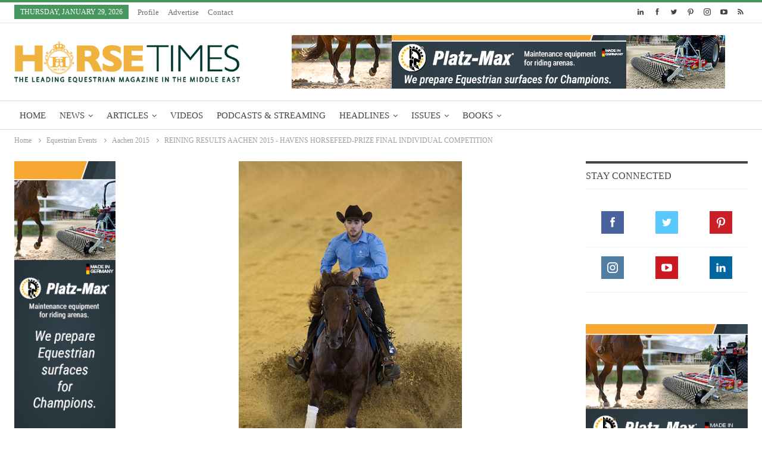

--- FILE ---
content_type: text/html
request_url: https://www.horsetimesegypt.com/events_news_details.asp?id=15&event=2
body_size: 15173
content:
<!DOCTYPE html> 
<!--[if IE 8]><html class="ie ie8" lang="en-US" prefix="og: http://ogp.me/ns#"> <![endif]--> 
<!--[if IE 9]><html class="ie ie9" lang="en-US" prefix="og: http://ogp.me/ns#"> <![endif]--> 
<!--[if gt IE 9]><!--><html lang="en-US" prefix="og: http://ogp.me/ns#"> <!--<![endif]-->

<head>
<meta http-equiv="content-type" content="text/html;charset=UTF-8" />


    <meta property="fb:app_id" content="340297669424319" />

    
<meta property="og:type" content="website" />
<meta property="og:url" content="http://www.horsetimesegypt.com/events_news_details.asp?id=15" />
<meta property="og:title" content="REINING RESULTS AACHEN 2015 - HAVENS HORSEFEED-PRIZE FINAL INDIVIDUAL COMPETITION" />
<meta property="og:site_name" content="HorseTimes" />

    <meta property="og:image" content="http://www.horsetimesegypt.com/images/events/horse_times_egypt_15.jpg" />

<meta property="og:description" content="--RANKNR.RIDER-OWNER-EUR12345SCORE-HORSE-SEX \ COLOR \ BORN \ SIRE X SIREDAM-SCORESCORESCORESCORESCORE----1    -128        ---Giovanni MASI DE VARGAS  --- -ITA---QUARTER DREAM----74.5-73.5-74.0-74.5-7"/>

    <!-- Place this tag in your head or just before your close body tag. -->
	<script type="text/javascript" src="https://apis.google.com/js/plusone.js"></script>




<link rel="stylesheet" href="http://fonts.googleapis.com/css?family=Open+Sans:400,600%7CRoboto:400,500,400italic">
<link rel="stylesheet" href="css/layout.css" data-minify="1">
<script type='text/javascript' src='js/jquery/jquery.js?ver=1.12.4'></script>
<!--<script src="js/defferend.js" data-minify="1" defer></script>-->
 
  

<meta charset="UTF-8">
<meta http-equiv="X-UA-Compatible" content="IE=edge">
<meta name="viewport" content="width=device-width, initial-scale=1.0">

<meta name="description" content="HORSE TIMES is a complimentary quarterly English magazine established in Egypt in 1997 after years of a growing fascination for horses in the region. Horse Times is the only English publication in the Middle East aiming to improve accessibility to services within the dynamics of the equestrian sports industry in the Arab region.">
<meta name="keywords" content="HORSE TIMES,Equestrian Magazine,quarterly English magazine,Egypt Equestrian Magazine,Khaled Assem,Middle East Horses,Egypt Horses,equestrian sports industry,Arab Horses,Jumping Horses,Horses Championships ">
<meta NAME="Author" CONTENT="HORSE TIMES">
<meta name="copyright" content="Zans Pro Web Solutions, http://www.zanss.com">
<meta NAME="Classification" CONTENT="HORSE TIMES,Equestrian Magazine,quarterly English magazine,Egypt Equestrian Magazine,Khaled Assem,Middle East Horses,Egypt Horses,equestrian sports industry,Arab Horses,Jumping Horses,Horses Championships ">
<meta http-equiv="reply-to" content="horsetimes@horsetimesegypt.com">
<meta name="robots" content="all">
<meta name="rating" content="general">
<meta name="distribution" content="global">
<meta name="classification" content="Magazine">
<meta name="resource-type" content="document">
<meta name="revisit-after" content="7 days">
<meta name="publisher" content="HORSE TIMES">

<meta property="og:locale" content="en_US">
<meta name="twitter:card" content="summary">
<meta name="twitter:description" content="HORSE TIMES is a complimentary quarterly English magazine established in Egypt in 1997 after years of a growing fascination for horses in the region. Horse Times is the only English publication in the Middle East aiming to improve accessibility to services within the dynamics of the equestrian sports industry in the Arab region.">
<meta name="twitter:title" content="HORSE TIMES Magazine :: THE LEADING EQUESTRIAN MAGAZINE IN THE MIDDLE EAST">
<link rel='dns-prefetch' href='http://fonts.googleapis.com/' />
<link rel='dns-prefetch' href='http://s.w.org/' />

<link rel="Shortcut Icon" href="favicon.ico">

<!--[if lt IE 9]> <script type='text/javascript' src='js/html5shiv.min.js?ver=3.5.3' defer></script> <![endif]--> 
<!--[if lt IE 9]> <script type='text/javascript' src='js/respond.min.js?ver=3.5.3' defer></script> <![endif]-->

<!--[if lte IE 9]><link rel="stylesheet" type="text/css" href="css/vc_lte_ie9.min.css" media="screen"><![endif]-->

<link rel="stylesheet" type="text/css" href="css/styles.css"> 
<link rel="stylesheet" type="text/css" href="css/styles-custom.css">
<!--<script data-cfasync="false" src="js/email-decode.min.js"></script>-->
<noscript><style type="text/css">.wpb_animate_when_almost_visible{opacity:1}</style></noscript>


    <link rel="StyleSheet" href="css/espebanner.css" type="text/css">
    <script type="text/javascript" src="js/espebanner.js"></script>
    
    
   

<script type='text/javascript' src='https://www.google.com/recaptcha/api.js'></script>

<title>.:: REINING RESULTS AACHEN 2015 - HAVENS HORSEFEED-PRIZE FINAL INDIVIDUAL COMPETITION ::.</title>

<meta property="fb:admins" content="568147080,100002018871114" />   
</head>
<body class="category-4 active-top-line single page-layout-3-col-4 ltr close-rh full-width active-sticky-sidebar main-menu-sticky-smart vc_responsive bs-ll-a" dir="ltr">
 

<div id="fb-root"></div>
<script>(function(d, s, id) {
  var js, fjs = d.getElementsByTagName(s)[0];
  if (d.getElementById(id)) return;
  js = d.createElement(s); js.id = id;
  js.src = "//connect.facebook.net/en_US/all.js#xfbml=1";
  fjs.parentNode.insertBefore(js, fjs);
}(document, 'script', 'facebook-jssdk'));</script>

<div id="fb-root"></div>
<script>(function(d, s, id) {
  var js, fjs = d.getElementsByTagName(s)[0];
  if (d.getElementById(id)) return;
  js = d.createElement(s); js.id = id;
  js.src = "//connect.facebook.net/en_US/all.js#xfbml=1&appId=340297669424319";
  fjs.parentNode.insertBefore(js, fjs);
}(document, 'script', 'facebook-jssdk'));</script>
<div class="main-wrap content-main-wrap">
	
	<header id="header" class="site-header header-style-2 full-width" itemscope="itemscope" itemtype="http://schema.org/WPHeader">
		<section class="topbar topbar-style-1 hidden-xs">
			<div class="content-wrap">
				<div class="container">
					<div class="topbar-inner clearfix">
					 
						<div class="section-links"><!-- not-colored-->
							<div class="better-studio-shortcode bsc-clearfix better-sc-counter style-button not-colored in-4-col">
								<ul class="sc-list bsc-clearfix">
									<li class="sc-item linkedin"><a href="https://www.linkedin.com/company/horsetimesme/" target="_blank"><i class="item-icon bsfi-linkedin"></i><span class="item-title">Followers</span></a></li>
									<li class="sc-item facebook"><a href="https://www.facebook.com/profile.php?id=100075913338811" target="_blank"><i class="item-icon bsfi-facebook"></i><span class="item-title">Followers</span></a></li>
									<li class="sc-item twitter"><a href="https://twitter.com/HORSETIMESMag" target="_blank"><i class="item-icon bsfi-twitter"></i><span class="item-title">Followers</span></a></li>
									<li class="sc-item pinterest"><a href="https://www.pinterest.com/horsetimes" target="_blank"><i class="item-icon bsfi-pinterest"></i><span class="item-title">Followers</span></a></li>
									<li class="sc-item instagram"><a href="https://www.instagram.com/horsetimesmag" target="_blank"><i class="item-icon bsfi-instagram"></i><span class="item-title">Followers</span></a></li>
									<li class="sc-item youtube"><a href="https://youtube.com/user/HorseTimesEgypt" target="_blank"><i class="item-icon bsfi-youtube"></i><span class="item-title">Followers</span></a></li>
									<li class="sc-item rss"><a href="ht_news_feed.asp" target="_blank"><i class="item-icon bsfi-rss"></i><span class="item-title">Subscribe</span></a></li>
								</ul>
							</div> 
						</div>
						<div class="section-menu"><!-- top-menu-wrapper-->
							<div id="menu-top" class="menu" role="navigation" itemscope="itemscope" itemtype="http://schema.org/SiteNavigationElement"> 
								<!-- class="top-menu-container"-->
								<nav>
									<ul id="top-navigation" class="top-menu menu clearfix bsm-pure"><!-- menu-item-date-->
										<li id="topbar-date" class="menu-item"> <span class="topbar-date">Thursday, January 29, 2026</span></li>
										<!--<li class="menu-item better-anim-fade menu-have-icon"><a href="#"><i class="bf-icon  fa fa-home"></i>Home</a></li>-->
										<li class="menu-item better-anim-fade menu-have-icon"><a href="profile.asp"><i class="bf-icon fa fa-location-arrow"></i>Profile</a></li>
										<li class="menu-item better-anim-fade menu-have-icon"><a href="advertise.asp"><i class="bf-icon fa fa-odnoklassniki"></i>Advertise</a></li>
										<!--<li class="menu-item better-anim-fade menu-have-icon"><a href="subscribe.asp"><i class="bf-icon fa fa-thumbs-up"></i>Subscribe</a></li>-->
										<!--<li class="menu-item better-anim-fade menu-have-icon"><a href="links.asp"><i class="bf-icon fa fa-link"></i>Links</a></li>-->
										<!--<li class="menu-item better-anim-fade menu-have-icon"><a href="calendar.asp"><i class="bf-icon fa fa-link"></i>Calendar</a></li>-->
										<!--<li class="menu-item better-anim-fade menu-have-icon"><a href="find-your-photo.asp"><i class="bf-icon fa fa-link"></i>Find Your Photo</a></li>-->
										<!--<li class="menu-item better-anim-fade menu-have-icon"><a href="trainSession.asp" style="color:red !important"><i class="bf-icon fa fa-link"></i>Online Training Sessions</a></li>-->
										<li class="menu-item better-anim-fade menu-have-icon"><a href="contacts.asp"><i class="bf-icon fa fa-reply"></i>Contact</a></li>
									</ul>
								</nav>
							</div>
						</div>
					</div>
				</div>
			</div> 
		</section>
		<div class="header-inner">
			<div class="content-wrap">
				<div class="container">
					<div class="row">
						<div class="row-height">
							<div class="logo-col col-xs-4"><!-- class="col-inside"-->
									<div id="site-branding" class="site-branding">
										<p id="site-title" class="logo h1 img-logo">
										<a href="index.asp" title="HORSE TIMES Magazine" itemprop="url" rel="home">
										<img id="site-logo" src="images/horsetimes-logo.png" alt="HORSE TIMES Magazine" title="HORSE TIMES Magazine" />
										<span class="site-title">HORSE TIMES Magazine</span> </a>
										</p>
									</div>
							</div>
							

							<div class="sidebar-col col-xs-8">
								<!--start banner-->
								<aside class="sidebar">
									<!--include file="abanner-sky.asp" -->
									
									<div style="margin-bottom:0px!important;" class="widget bsac-clearfix vc_txt_align_center">
										<div itemscope="" itemtype="https://schema.org/WPAdBlock" data-type="image">
										
											<script language="javascript">
							                    banner1 = new Banner('banner1');
							                    
							                    banner1.add("IMAGE", "images/banners/728x90 HorseTime Egypt Platz-Max OnlineBanner.jpg", 7, 90, 728,"ads_redirect.asp?ad_id=180");
							                    
							                    banner1.add("IMAGE", "images/banners/Breeders United Auction November â€˜25.png", 7, 90, 728,"ads_redirect.asp?ad_id=176");
							                    
							                    banner1.add("IMAGE", "images/banners/TOP BANNER.png", 7, 90, 728,"ads_redirect.asp?ad_id=167");
							                    
							                  
							                    document.write(banner1);
							                    banner1.start();
								        	</script>
								        
										</div>
									</div>
								</aside>
								<!--end banner-->
							</div>
						</div>
					</div>
				</div>
			</div>
		</div><!-- show-search-item show-off-canvas-->
		<div id="menu-main" class="menu main-menu-wrapper menu-actions-btn-width-1" role="navigation" itemscope="itemscope" itemtype="http://schema.org/SiteNavigationElement">
			<!--<div class="main-menu-inner">-->
				<div class="content-wrap">
					<div class="container">
						<nav class="main-menu-container">
							<ul id="main-navigation" class="main-menu menu bsm-pure clearfix"><!---->
								<li class="menu-item menu-term-3 better-anim-fade menu-have-icon"><a href="index.asp"><i class="bf-icon fa fa-home"></i>Home</a></li>
								<!-- menu-item-home current-menu-ancestor menu-item-mega-link-4-column -->
								<li class="menu-item menu-term-19 menu-item-has-children better-anim-slide-top-in menu-have-icon">
									<a href="news.asp"><i class="bf-icon fa fa-star"></i>News</a>
									<div class="mega-menu mega-type-link">
										<div class="content-wrap">
											<ul class="mega-links columns-2">
												<li class="menu-item menu-item-has-children better-anim-fade"><a href="news.asp">News</a>
												<ul class="sub-menu">
													
													<li class="menu-item better-anim-fade menu-badge-right menu-have-badge">
														<a href="news_details.asp?id=1050">HH THE FATHER AMIR'S PRIX IN DOHA - QATA... <span class="better-custom-badge">Wednesday&nbsp;28-Jan-2026</span></a>
													</li>
													
													<li class="menu-item better-anim-fade menu-badge-right menu-have-badge">
														<a href="news_details.asp?id=1049">POLO LEGENDS & SHOWJUMPING PIONEERS: ALU... <span class="better-custom-badge">Tuesday&nbsp;27-Jan-2026</span></a>
													</li>
													
												</ul>
												</li>
												<li class="menu-item menu-item-has-children better-anim-fade"><a>Upcoming Events</a>
												<ul class="sub-menu">
													
													<li class="menu-item better-anim-fade current-menu-item">SCOTT BRASH DOMINATES IN DOHA WITH TWO GRAND PRIX WINS - HH THE FATHER AMIR’S PRIX </li>
													
													<li class="menu-item better-anim-fade current-menu-item">OLYMPIA HORSE SHOW (13-19 DECEMBER 2016) - EQUIST (19-21 MAY 2017)</li>
																									
												</ul>
												</li>
											</ul>
										</div>
									</div>
								</li>
								<li class="menu-item menu-term-3 better-anim-slide-bottom-in menu-have-icon menu-item-has-children">
									<a href="articles.asp"><i class="bf-icon fa fa-leaf"></i>Articles</a>
									<div class="mega-menu tabbed-grid-posts">
										<div class="content-wrap clearfix">
											<ul class="tabs-section">
												<li class="active"> <a href="#" data-target="#htab-all" class="term-3"> <i class="fa fa-angle-right"></i> All </a></li>
												<li> <a href="#" data-target="#htab-train" class="term-8"> <i class="fa fa-angle-right"></i> Training &amp; Tips </a></li>
												<li> <a href="#" data-target="#htab-arab"> <i class="fa fa-angle-right" class="term-19"></i> Arabian Horses </a></li>
												<li> <a href="#" data-target="#htab-show" class="term-45"> <i class="fa fa-angle-right"></i> Show Jumping </a></li>
												<li> <a href="#" data-target="#htab-history" class="term-10"> <i class="fa fa-angle-right"></i> History </a></li>
											</ul>
											<div class="tab-content">
												
												<div class="tab-pane bs-tab-anim bs-tab-animated active" id="htab-all">
													<div class="bs-pagination-wrapper main-term-3">
														<div class="listing listing-grid listing-grid-1 clearfix columns-3">
														
															
															<div class="format-standard has-post-thumbnail simple-grid listing-item listing-item-grid listing-item-grid-1 main-term-3">
																<div class="item-inner">
																	<div class="featured clearfix">
																		<div class="term-badges floated">
																			<span class="term-badge term-3"><a href="articles.asp">Profiles & Interviews</a></span>
																		</div> 
																		<a title="ALI AL AHRACH SHOWJUMPING PHILOSOPHY PATIENCE & PARTNERSHIP IS THE WAY" data-src="images/articles/main/ALI_AL_AHRACH_SHOWJUMPING_PHILOSOPHY_PATIENCE_AND_PARTNERSHIP_IS_THE_WAY_ISSUE72.png" class="img-holder" href="pdf/articles/ALI_AL_AHRACH_SHOWJUMPING_PHILOSOPHY_PATIENCE_AND_PARTNERSHIP_IS_THE_WAY_ISSUE72.pdf" target="_blank"></a>
																	</div>
																	<p class="title"> <a href="pdf/articles/ALI_AL_AHRACH_SHOWJUMPING_PHILOSOPHY_PATIENCE_AND_PARTNERSHIP_IS_THE_WAY_ISSUE72.pdf" class="post-title post-url" title="ALI AL AHRACH SHOWJUMPING PHILOSOPHY PATIENCE & PARTNERSHIP IS THE WAY" target="_blank"> ALI AL AHRACH SHOWJUMPING PHILOSOPHY PATIENCE & PARTNERSHIP IS THE WAY </a></p>
																</div>
															</div >
															
															<div class="format-standard has-post-thumbnail simple-grid listing-item listing-item-grid listing-item-grid-1 main-term-45">
																<div class="item-inner">
																	<div class="featured clearfix">
																		<div class="term-badges floated">
																			<span class="term-badge term-45"><a href="articles.asp">Profiles & Interviews</a></span>
																		</div> 
																		<a title="JUNIOR PROFILES ARIELLE ALLEN" data-src="images/articles/main/JUNIOR_PROFILES_ARIELLE_ALLEN_ISSUE72.png" class="img-holder" href="pdf/articles/JUNIOR_PROFILES_ARIELLE_ALLEN_ISSUE72.pdf" target="_blank"></a>
																	</div>
																	<p class="title"> <a href="pdf/articles/JUNIOR_PROFILES_ARIELLE_ALLEN_ISSUE72.pdf" class="post-title post-url" title="JUNIOR PROFILES ARIELLE ALLEN" target="_blank"> JUNIOR PROFILES ARIELLE ALLEN </a></p>
																</div>
															</div >
															
															<div class="format-standard has-post-thumbnail simple-grid listing-item listing-item-grid listing-item-grid-1 main-term-8">
																<div class="item-inner">
																	<div class="featured clearfix">
																		<div class="term-badges floated">
																			<span class="term-badge term-8"><a href="articles.asp">Profiles & Interviews</a></span>
																		</div> 
																		<a title="NIAMH MCEVOY SADDLING UP FOR STARDOM & SUCCESS " data-src="images/articles/main/NIAMH_MCEVOY_SADDLING_UP_FOR_STARDOM_AND_SUCCESS_ISSUE72.png" class="img-holder" href="pdf/articles/NIAMH_MCEVOY_SADDLING_UP_FOR_STARDOM_AND_SUCCESS_ISSUE72.pdf" target="_blank"></a>
																	</div>
																	<p class="title"> <a href="pdf/articles/NIAMH_MCEVOY_SADDLING_UP_FOR_STARDOM_AND_SUCCESS_ISSUE72.pdf" class="post-title post-url" title="NIAMH MCEVOY SADDLING UP FOR STARDOM & SUCCESS " target="_blank"> NIAMH MCEVOY SADDLING UP FOR STARDOM & SUCCESS  </a></p>
																</div>
															</div >
															
																														
														</div>
													</div>
													<div class="bs-pagination main-term-3 clearfix"> 
														<a href="articles.asp" class="btn-bs-pagination next" title="HorseTimes More Articles"> More Articles <i class="fa fa-angle-right"></i> </a>
													</div>
												</div>
												
												<div class="tab-pane bs-tab-anim " id="htab-train">
													<div class="bs-pagination-wrapper main-term-8">
														<div class="listing listing-grid listing-grid-1 clearfix columns-3">
														
															
															<div class="format-standard has-post-thumbnail simple-grid listing-item listing-item-grid listing-item-grid-1 main-term-8">
																<div class="item-inner">
																	<div class="featured clearfix">
																		<div class="term-badges floated">
																			<span class="term-badge term-8"><a href="articles.asp">Training & Tips</a></span>
																		</div> 
																		<a title="TOP TIPS THE PERFECT JUMP
" data-src="images/articles/main/TRAINING_TIPS_THE_PERFECT_JUMP_HT_ISSUE_71.png" class="img-holder" href="pdf/articles/TRAINING_TIPS_THE_PERFECT_JUMP_HT_ISSUE_71.pdf" target="_blank"></a>
																	</div>
																	<p class="title"> <a href="pdf/articles/TRAINING_TIPS_THE_PERFECT_JUMP_HT_ISSUE_71.pdf" class="post-title post-url" title="TOP TIPS THE PERFECT JUMP
" target="_blank"> TOP TIPS THE PERFECT JUMP
 </a></p>
																</div>
															</div >
															
															<div class="format-standard has-post-thumbnail simple-grid listing-item listing-item-grid listing-item-grid-1 main-term-8">
																<div class="item-inner">
																	<div class="featured clearfix">
																		<div class="term-badges floated">
																			<span class="term-badge term-8"><a href="articles.asp">Training & Tips</a></span>
																		</div> 
																		<a title="ANDRE SAKAKINI A JOURNEY OF PASSION AND HORSEMANSHIP" data-src="images/articles/main/ANDRE_SAKAKINI_A_JOURNEY_OF_PASSION_AND_HORSEMANSHIP_62.png" class="img-holder" href="pdf/articles/ANDRE_SAKAKINI_A_JOURNEY_OF_PASSION_AND_HORSEMANSHIP_62.pdf" target="_blank"></a>
																	</div>
																	<p class="title"> <a href="pdf/articles/ANDRE_SAKAKINI_A_JOURNEY_OF_PASSION_AND_HORSEMANSHIP_62.pdf" class="post-title post-url" title="ANDRE SAKAKINI A JOURNEY OF PASSION AND HORSEMANSHIP" target="_blank"> ANDRE SAKAKINI A JOURNEY OF PASSION AND HORSEMANSHIP </a></p>
																</div>
															</div >
															
															<div class="format-standard has-post-thumbnail simple-grid listing-item listing-item-grid listing-item-grid-1 main-term-8">
																<div class="item-inner">
																	<div class="featured clearfix">
																		<div class="term-badges floated">
																			<span class="term-badge term-8"><a href="articles.asp">Training & Tips</a></span>
																		</div> 
																		<a title="MEDICAL BABESIOSIS" data-src="images/articles/main/MEDICAL_BABESIOSIS_61.png" class="img-holder" href="pdf/articles/MEDICAL_BABESIOSIS_61.pdf" target="_blank"></a>
																	</div>
																	<p class="title"> <a href="pdf/articles/MEDICAL_BABESIOSIS_61.pdf" class="post-title post-url" title="MEDICAL BABESIOSIS" target="_blank"> MEDICAL BABESIOSIS </a></p>
																</div>
															</div >
															
																														
														</div>
													</div>
													<div class="bs-pagination main-term-8 clearfix"> 
														<a href="articles.asp" class="btn-bs-pagination next" title="HorseTimes More Articles"> More Articles <i class="fa fa-angle-right"></i> </a>
													</div>
												</div>
												
												<div class="tab-pane bs-tab-anim " id="htab-arab">
													<div class="bs-pagination-wrapper main-term-19">
														<div class="listing listing-grid listing-grid-1 clearfix columns-3">
														
															
															<div class="format-standard has-post-thumbnail simple-grid listing-item listing-item-grid listing-item-grid-1 main-term-19">
																<div class="item-inner">
																	<div class="featured clearfix">
																		<div class="term-badges floated">
																			<span class="term-badge term-19"><a href="articles.asp">Arabian Horses</a></span>
																		</div> 
																		<a title="THEN AND NOW - ENDURING BEAUTY – DR. NASR MAREI AND HIS LEGACY AL BADEIA STUD OVER THE YEARS" data-src="images/articles/main/THEN_AND_NOW_ENDURING_BEAUTY_DR_NASR_MAREI_AND_HIS_LEGACY_AL_BADEIA_STUD_OVER_THE_YEARS_HT_Issue_53.png" class="img-holder" href="pdf/articles/THEN_AND_NOW_ENDURING_BEAUTY_DR_NASR_MAREI_AND_HIS_LEGACY_AL_BADEIA_STUD_OVER_THE_YEARS_HT_Issue_53.pdf" target="_blank"></a>
																	</div>
																	<p class="title"> <a href="pdf/articles/THEN_AND_NOW_ENDURING_BEAUTY_DR_NASR_MAREI_AND_HIS_LEGACY_AL_BADEIA_STUD_OVER_THE_YEARS_HT_Issue_53.pdf" class="post-title post-url" title="THEN AND NOW - ENDURING BEAUTY – DR. NASR MAREI AND HIS LEGACY AL BADEIA STUD OVER THE YEARS" target="_blank"> THEN AND NOW - ENDURING BEAUTY – DR. NASR MAREI AND HIS LEGACY AL BADEIA STUD OVER THE YEARS </a></p>
																</div>
															</div >
															
															<div class="format-standard has-post-thumbnail simple-grid listing-item listing-item-grid listing-item-grid-1 main-term-19">
																<div class="item-inner">
																	<div class="featured clearfix">
																		<div class="term-badges floated">
																			<span class="term-badge term-19"><a href="articles.asp">Arabian Horses</a></span>
																		</div> 
																		<a title="RABAB ARABIAN CHAMPIONSHIP INTERNATIONAL S-SHOW:  RESULTS" data-src="images/articles/main/RABAB_ARABIAN_CHAMPIONSHIP_INTERNATIONAL_S_SHOW_RESULTS_HT_Issue_48.png" class="img-holder" href="pdf/articles/RABAB_ARABIAN_CHAMPIONSHIP_INTERNATIONAL_S_SHOW_RESULTS_HT_Issue_48.pdf" target="_blank"></a>
																	</div>
																	<p class="title"> <a href="pdf/articles/RABAB_ARABIAN_CHAMPIONSHIP_INTERNATIONAL_S_SHOW_RESULTS_HT_Issue_48.pdf" class="post-title post-url" title="RABAB ARABIAN CHAMPIONSHIP INTERNATIONAL S-SHOW:  RESULTS" target="_blank"> RABAB ARABIAN CHAMPIONSHIP INTERNATIONAL S-SHOW:  RESULTS </a></p>
																</div>
															</div >
															
															<div class="format-standard has-post-thumbnail simple-grid listing-item listing-item-grid listing-item-grid-1 main-term-19">
																<div class="item-inner">
																	<div class="featured clearfix">
																		<div class="term-badges floated">
																			<span class="term-badge term-19"><a href="articles.asp">Arabian Horses</a></span>
																		</div> 
																		<a title="ARABIAN BEAUTY ON MOROCCAN LANDS:  A WONDERFUL EXPERIENCE" data-src="images/articles/main/ARABIAN_BEAUTY_ON_MOROCCAN_LANDS_A_WONDERFUL_EXPERIENCE_HT_Issue_48.png" class="img-holder" href="pdf/articles/ARABIAN_BEAUTY_ON_MOROCCAN_LANDS_A_WONDERFUL_EXPERIENCE_HT_Issue_48.pdf" target="_blank"></a>
																	</div>
																	<p class="title"> <a href="pdf/articles/ARABIAN_BEAUTY_ON_MOROCCAN_LANDS_A_WONDERFUL_EXPERIENCE_HT_Issue_48.pdf" class="post-title post-url" title="ARABIAN BEAUTY ON MOROCCAN LANDS:  A WONDERFUL EXPERIENCE" target="_blank"> ARABIAN BEAUTY ON MOROCCAN LANDS:  A WONDERFUL EXPERIENCE </a></p>
																</div>
															</div >
															
																														
														</div>
													</div>
													<div class="bs-pagination main-term-19 clearfix"> 
														<a href="articles.asp" class="btn-bs-pagination next" title="HorseTimes More Articles"> More Articles <i class="fa fa-angle-right"></i> </a>
													</div>
												</div>
												
												<div class="tab-pane bs-tab-anim " id="htab-show">
													<div class="bs-pagination-wrapper main-term-45">
														<div class="listing listing-grid listing-grid-1 clearfix columns-3">
														
															
															<div class="format-standard has-post-thumbnail simple-grid listing-item listing-item-grid listing-item-grid-1 main-term-45">
																<div class="item-inner">
																	<div class="featured clearfix">
																		<div class="term-badges floated">
																			<span class="term-badge term-45"><a href="articles.asp">Show Jumping</a></span>
																		</div> 
																		<a title="LONGINES GLOBAL CHAMPIONS TOUR FINAL:  LUCIANA DINIZ IS CROWNED 2015 CHAMPION" data-src="images/articles/main/LONGINES_GLOBAL_CHAMPIONS_TOUR_FINAL_LUCIANA_DINIZ_IS_CROWNED_2015_CHAMPION_HT_Issue_48.png" class="img-holder" href="pdf/articles/LONGINES_GLOBAL_CHAMPIONS_TOUR_FINAL_LUCIANA_DINIZ_IS_CROWNED_2015_CHAMPION_HT_Issue_48.pdf" target="_blank"></a>
																	</div>
																	<p class="title"> <a href="pdf/articles/LONGINES_GLOBAL_CHAMPIONS_TOUR_FINAL_LUCIANA_DINIZ_IS_CROWNED_2015_CHAMPION_HT_Issue_48.pdf" class="post-title post-url" title="LONGINES GLOBAL CHAMPIONS TOUR FINAL:  LUCIANA DINIZ IS CROWNED 2015 CHAMPION" target="_blank"> LONGINES GLOBAL CHAMPIONS TOUR FINAL:  LUCIANA DINIZ IS CROWNED 2015 CHAMPION </a></p>
																</div>
															</div >
															
															<div class="format-standard has-post-thumbnail simple-grid listing-item listing-item-grid listing-item-grid-1 main-term-45">
																<div class="item-inner">
																	<div class="featured clearfix">
																		<div class="term-badges floated">
																			<span class="term-badge term-45"><a href="articles.asp">Show Jumping</a></span>
																		</div> 
																		<a title="BELGIUM TAKES THE FURUSIYYA 2015 TITLE IN GRIPPING FINALE:  MEET THE CHAMPIONS" data-src="images/articles/main/BELGIUM_TAKES_THE_FURUSIYYA_2015_TITLE_IN_GRIPPING_FINALE_MEET_THE_CHAMPIONS_HT_Issue_48.png" class="img-holder" href="pdf/articles/BELGIUM_TAKES_THE_FURUSIYYA_2015_TITLE_IN_GRIPPING_FINALE_MEET_THE_CHAMPIONS_HT_Issue_48.pdf" target="_blank"></a>
																	</div>
																	<p class="title"> <a href="pdf/articles/BELGIUM_TAKES_THE_FURUSIYYA_2015_TITLE_IN_GRIPPING_FINALE_MEET_THE_CHAMPIONS_HT_Issue_48.pdf" class="post-title post-url" title="BELGIUM TAKES THE FURUSIYYA 2015 TITLE IN GRIPPING FINALE:  MEET THE CHAMPIONS" target="_blank"> BELGIUM TAKES THE FURUSIYYA 2015 TITLE IN GRIPPING FINALE:  MEET THE CHAMPIONS </a></p>
																</div>
															</div >
															
															<div class="format-standard has-post-thumbnail simple-grid listing-item listing-item-grid listing-item-grid-1 main-term-45">
																<div class="item-inner">
																	<div class="featured clearfix">
																		<div class="term-badges floated">
																			<span class="term-badge term-45"><a href="articles.asp">Show Jumping</a></span>
																		</div> 
																		<a title="LONGINES GLOBAL CHAMPIONS TOUR FINAL BRASH NARROWLY RETAINS HIS TITLE IN DOHA" data-src="images/articles/main/Longines_Global_Champions_Tour_Final_Scott_Brash_Narrowly_Retains_His_Title_In_Doha_HT46.png" class="img-holder" href="pdf/articles/Longines_Global_Champions_Tour_Final_Scott_Brash_Narrowly_Retains_His_Title_In_Doha_HT46.pdf" target="_blank"></a>
																	</div>
																	<p class="title"> <a href="pdf/articles/Longines_Global_Champions_Tour_Final_Scott_Brash_Narrowly_Retains_His_Title_In_Doha_HT46.pdf" class="post-title post-url" title="LONGINES GLOBAL CHAMPIONS TOUR FINAL BRASH NARROWLY RETAINS HIS TITLE IN DOHA" target="_blank"> LONGINES GLOBAL CHAMPIONS TOUR FINAL BRASH NARROWLY RETAINS HIS TITLE IN DOHA </a></p>
																</div>
															</div >
															
																														
														</div>
													</div>
													<div class="bs-pagination main-term-45 clearfix"> 
														<a href="articles.asp" class="btn-bs-pagination next" title="HorseTimes More Articles"> More Articles <i class="fa fa-angle-right"></i> </a>
													</div>
												</div>
												
												<div class="tab-pane bs-tab-anim " id="htab-history">
													<div class="bs-pagination-wrapper main-term-10">
														<div class="listing listing-grid listing-grid-1 clearfix columns-3">
														
															
															<div class="format-standard has-post-thumbnail simple-grid listing-item listing-item-grid listing-item-grid-1 main-term-10">
																<div class="item-inner">
																	<div class="featured clearfix">
																		<div class="term-badges floated">
																			<span class="term-badge term-10"><a href="articles.asp">History</a></span>
																		</div> 
																		<a title="THE PORTOGUESE SCHOOL OF EQUESTRIAN ART OF LISBON
" data-src="images/articles/main/GALA_OF_IBERIAN_HORSEMANSHIP_THE_PORTOGUESE_SCHOOL_OF_EQUESTRIAN_ART_OF_LISBON_57.png" class="img-holder" href="pdf/articles/GALA_OF_IBERIAN_HORSEMANSHIP_THE_PORTOGUESE_SCHOOL_OF_EQUESTRIAN_ART_OF_LISBON_57.pdf" target="_blank"></a>
																	</div>
																	<p class="title"> <a href="pdf/articles/GALA_OF_IBERIAN_HORSEMANSHIP_THE_PORTOGUESE_SCHOOL_OF_EQUESTRIAN_ART_OF_LISBON_57.pdf" class="post-title post-url" title="THE PORTOGUESE SCHOOL OF EQUESTRIAN ART OF LISBON
" target="_blank"> THE PORTOGUESE SCHOOL OF EQUESTRIAN ART OF LISBON
 </a></p>
																</div>
															</div >
															
															<div class="format-standard has-post-thumbnail simple-grid listing-item listing-item-grid listing-item-grid-1 main-term-10">
																<div class="item-inner">
																	<div class="featured clearfix">
																		<div class="term-badges floated">
																			<span class="term-badge term-10"><a href="articles.asp">History</a></span>
																		</div> 
																		<a title="THE ART OF CLASSICAL DRESSAGE RIDING THE CANTER PART 3" data-src="images/articles/main/THE_ART_OF_CLASSICAL_DRESSAGE_RIDING_THE_CANTER_PART_3_56.png" class="img-holder" href="pdf/articles/THE_ART_OF_CLASSICAL_DRESSAGE_RIDING_THE_CANTER_PART_3_56.pdf" target="_blank"></a>
																	</div>
																	<p class="title"> <a href="pdf/articles/THE_ART_OF_CLASSICAL_DRESSAGE_RIDING_THE_CANTER_PART_3_56.pdf" class="post-title post-url" title="THE ART OF CLASSICAL DRESSAGE RIDING THE CANTER PART 3" target="_blank"> THE ART OF CLASSICAL DRESSAGE RIDING THE CANTER PART 3 </a></p>
																</div>
															</div >
															
															<div class="format-standard has-post-thumbnail simple-grid listing-item listing-item-grid listing-item-grid-1 main-term-10">
																<div class="item-inner">
																	<div class="featured clearfix">
																		<div class="term-badges floated">
																			<span class="term-badge term-10"><a href="articles.asp">History</a></span>
																		</div> 
																		<a title="LEGAL TIPS THE USEF RULES FOR 2018" data-src="images/articles/main/LEGAL_TIPS_THE_USEF_RULES_FOR_2018_56.png" class="img-holder" href="pdf/articles/LEGAL_TIPS_THE_USEF_RULES_FOR_2018_56.pdf" target="_blank"></a>
																	</div>
																	<p class="title"> <a href="pdf/articles/LEGAL_TIPS_THE_USEF_RULES_FOR_2018_56.pdf" class="post-title post-url" title="LEGAL TIPS THE USEF RULES FOR 2018" target="_blank"> LEGAL TIPS THE USEF RULES FOR 2018 </a></p>
																</div>
															</div >
															
																														
														</div>
													</div>
													<div class="bs-pagination main-term-10 clearfix"> 
														<a href="articles.asp" class="btn-bs-pagination next" title="HorseTimes More Articles"> More Articles <i class="fa fa-angle-right"></i> </a>
													</div>
												</div>
												
										</div>
									</div>
								</div>
							</li>
							<li id="menu-item-8" class="menu-item menu-term-2 better-anim-fade menu-have-icon">
								<a href="videos.asp"><i class="bf-icon  fa fa-play"></i>Videos</a>
							</li>
							<li id="menu-item-8" class="menu-item menu-term-2 better-anim-fade menu-have-icon">
								<a href="videos_details.asp?id=6"><i class="bf-icon  fa fa-bookmark"></i>Podcasts & Streaming</a>
							</li>
							<li id="menu-item-259" class="menu-item menu-term-11 better-anim-slide-fade menu-have-icon menu-item-has-children menu-item-mega-grid-posts">
								<a href="headlines.asp"><i class="bf-icon fa fa-trophy"></i>Headlines</a>
								<div class="mega-menu mega-grid-posts">
									<div class="content-wrap bs-tab-anim bs-tab-animated active">
										<div class="bs-pagination-wrapper main-term-11">
											<div class="listing listing-grid listing-grid-1 clearfix columns-4">
												
												
												<div class="format-standard has-post-thumbnail simple-grid listing-item listing-item-grid listing-item-grid-1 main-term-11">
													<div class="item-inner">
														<div class="featured clearfix">
															<div class="term-badges floated">
																<span class="term-badge term-11"><a href="">Wednesday 14-Jan-2026</a></span>
															</div> 
															<a title="HH THE FATHER AMIR'S PRIX LEGS 3 AND 4
DOHA, QATAR

LEG 3: 21 - 24 JANUARY, 2026 - CSI5.." data-src="images/headlines/horse_times_egypt_headlines_71.png" class="img-holder vert-img-center" href=""></a>
															<!--<span class="format-icon format-video"><i class="fa fa-play"></i></span>-->
														</div>
														<p class="title"> <a href="" class="post-title post-url" title="HH THE FATHER AMIR'S PRIX LEGS 3 AND 4
DOHA, QATAR

LEG 3: 21 - 24 JANUARY, 2026 - CSI5.."> HH THE FATHER AMIR'S PRIX LEGS 3 AND 4
DOHA, QATAR

LEG 3: 21 - 24 JANUARY, 2026 - CSI5.. </a></p>
													</div>
												</div>
												
												<div class="format-standard has-post-thumbnail simple-grid listing-item listing-item-grid listing-item-grid-1 main-term-11">
													<div class="item-inner">
														<div class="featured clearfix">
															<div class="term-badges floated">
																<span class="term-badge term-11"><a href="">Wednesday 14-Jan-2026</a></span>
															</div> 
															<a title="AL SHIRA’AA HORSE SHOW
20 - 25 JANUARY, 2026
ABU DHABI, UAE
AL FORSAN INTERNATIONAL RES.." data-src="images/headlines/horse_times_egypt_headlines_70.jpg" class="img-holder vert-img-center" href=""></a>
															<!--<span class="format-icon format-video"><i class="fa fa-play"></i></span>-->
														</div>
														<p class="title"> <a href="" class="post-title post-url" title="AL SHIRA’AA HORSE SHOW
20 - 25 JANUARY, 2026
ABU DHABI, UAE
AL FORSAN INTERNATIONAL RES.."> AL SHIRA’AA HORSE SHOW
20 - 25 JANUARY, 2026
ABU DHABI, UAE
AL FORSAN INTERNATIONAL RES.. </a></p>
													</div>
												</div>
												
												<div class="format-standard has-post-thumbnail simple-grid listing-item listing-item-grid listing-item-grid-1 main-term-11">
													<div class="item-inner">
														<div class="featured clearfix">
															<div class="term-badges floated">
																<span class="term-badge term-11"><a href="">Sunday 21-Dec-2025</a></span>
															</div> 
															<a title="HH THE FATHER AMIR'S PRIX LEGS 1 AND 2
DOHA, QATAR

LEG 1: 1 - 4 JANUARY, 2026 - CSI1* .." data-src="images/headlines/horse_times_egypt_headlines_69.jpg" class="img-holder vert-img-center" href=""></a>
															<!--<span class="format-icon format-video"><i class="fa fa-play"></i></span>-->
														</div>
														<p class="title"> <a href="" class="post-title post-url" title="HH THE FATHER AMIR'S PRIX LEGS 1 AND 2
DOHA, QATAR

LEG 1: 1 - 4 JANUARY, 2026 - CSI1* .."> HH THE FATHER AMIR'S PRIX LEGS 1 AND 2
DOHA, QATAR

LEG 1: 1 - 4 JANUARY, 2026 - CSI1* .. </a></p>
													</div>
												</div>
												
												<div class="format-standard has-post-thumbnail simple-grid listing-item listing-item-grid listing-item-grid-1 main-term-11">
													<div class="item-inner">
														<div class="featured clearfix">
															<div class="term-badges floated">
																<span class="term-badge term-11"><a href="">Monday 8-Dec-2025</a></span>
															</div> 
															<a title="CSI4*-W RIYADH
10 - 13 DECEMBER, 2025
SAUDI ARABIA.." data-src="images/headlines/horse_times_egypt_headlines_68.png" class="img-holder vert-img-center" href=""></a>
															<!--<span class="format-icon format-video"><i class="fa fa-play"></i></span>-->
														</div>
														<p class="title"> <a href="" class="post-title post-url" title="CSI4*-W RIYADH
10 - 13 DECEMBER, 2025
SAUDI ARABIA.."> CSI4*-W RIYADH
10 - 13 DECEMBER, 2025
SAUDI ARABIA.. </a></p>
													</div>
												</div>
												
												
											</div>
										</div>
										<div class="bs-pagination main-term-11 clearfix"> 
											<a href="headlines.asp" class="btn-bs-pagination next" title="More Headlines"> More Headlines <i class="fa fa-angle-right"></i> </a>
										</div>
									</div>
								</div>
							</li>
							<li class="menu-item menu-item-has-children better-anim-slide-bottom-in menu-have-icon menu-badge-right menu-have-badge"><a href="issues.asp"><i class="bf-icon  fa fa-bolt"></i>Issues</a>
							<ul class="sub-menu">
								
									
								<li class="menu-item better-anim-slide-right-in  bsdh-mc bsdh-mc-2 bsdh-mc-300 menu-item-has-children  menu-badge-right menu-have-badge ">
								<a href="issues_details.asp?id=72"><i class="bf-icon fa fa-list-ul"></i>Issue 72<span class="better-custom-badge term-11">New</span></a>
								<ul class="sub-menu">
									
									<li class="menu-item better-anim-fade menu-have-icon"><a href="articles-sections.asp?s=12&sNm=Profiles+and+Interviews"><i class="bf-icon fa fa-star"></i>Profiles & Interviews</a></li>
									
									<li class="menu-item better-anim-fade menu-have-icon"><a href="articles.asp"><i class="bf-icon fa fa-list-ul"></i>More<span class="better-custom-badge term-2">ALL</span></a></li>
								</ul>
								</li>
									
								<li class="menu-item better-anim-slide-right-in  ">
								<a href="issues_details.asp?id=71"><i class="bf-icon fa fa-list-ul"></i>Issue 71</a>
								
								</li>
									
								<li class="menu-item better-anim-slide-right-in  ">
								<a href="issues_details.asp?id=70"><i class="bf-icon fa fa-list-ul"></i>Issue 70</a>
								
								</li>
									
								<li class="menu-item better-anim-slide-right-in  ">
								<a href="issues_details.asp?id=69"><i class="bf-icon fa fa-list-ul"></i>Issue 69</a>
								
								</li>
									
								<li class="menu-item better-anim-slide-right-in  ">
								<a href="issues_details.asp?id=68"><i class="bf-icon fa fa-list-ul"></i>Issue 68</a>
								
								</li>
									
								<li class="menu-item better-anim-slide-right-in  ">
								<a href="issues_details.asp?id=67"><i class="bf-icon fa fa-list-ul"></i>Issue 67</a>
								
								</li>
									
								<li class="menu-item better-anim-slide-right-in  ">
								<a href="issues_details.asp?id=66"><i class="bf-icon fa fa-list-ul"></i>Issue 66</a>
								
								</li>
								
							</ul>
							</li>
							<!--<li class="menu-item menu-term-3 better-anim-fade menu-have-icon"><a href="calendar.asp"><i class="bf-icon  fa fa-paper-plane"></i>Calendar<span class="better-custom-badge">NEW</span></a></li>-->
							<!--<li class="menu-item menu-term-11 menu-item-has-children better-anim-slide-bottom-in menu-have-icon menu-badge-right menu-have-badge">
							<a><i class="bf-icon  fa fa-paper-plane"></i>Online Training<span class="better-custom-badge">NEW</span></a>
							<ul class="sub-menu">		
								<li class="menu-item better-anim-fade menu-badge-right menu-have-badge"><a href="trainer-booking.asp?serviceNo=">Program<span class="better-custom-badge">Details</span></a></li>
								<li class="menu-item better-anim-fade menu-badge-right menu-have-badge"><a href="trainFaq.asp?serviceNo=1">Training FAQ</a></li>
								<li class="menu-item better-anim-fade menu-badge-right menu-have-badge"><a href="trainSession.asp" target="_blank">Login</a></li>
								<li class="menu-item better-anim-fade menu-badge-right menu-have-badge"><a href="register.asp" target="_blank">Register</a></li>					
							</ul>
							</li>-->
							<li class="menu-item menu-item-has-children better-anim-slide-bottom-in menu-have-icon menu-badge-right menu-have-badge">
							<a><i class="bf-icon  fa fa-bars"></i>Books</a>
							<ul class="sub-menu">	
								<li class="menu-item better-anim-fade menu-badge-right menu-have-badge"><a href="issues_details.asp?id=66">Issue 66<span class="better-custom-badge">Yearly Book</span></a></li>
								<li class="menu-item better-anim-fade menu-badge-right menu-have-badge"><a href="issues_details.asp?id=51">Issue 51<span class="better-custom-badge">Special Edition</span></a></li>
								<li class="menu-item better-anim-fade menu-badge-right menu-have-badge"><a href="books/HORSETIMES_ALLTECH_FEI_WEG_World_Equestrian_Games_Book.pdf" target="_blank">ALLTECH FEI World Equestrian Games - Normandy 2014 Book</a></li>
								<li class="menu-item better-anim-fade menu-badge-right menu-have-badge"><a href="books/OlympicEditionLondon2012/" target="_blank">Horse Times Olympic Edition - London 2012 Book</a></li>					
							</ul>
							</li>
							<!--<li class="menu-item menu-term-3 better-anim-fade menu-have-icon"><a href="find-your-photo.asp"><i class="bf-icon  fa fa-image"></i>Find Your Photo<span class="better-custom-badge">NEW</span></a></li>-->
							<!--<li class="menu-item menu-term-4 better-anim-fade menu-have-icon"><a href="events.asp"><i class="bf-icon  fa fa-trophy"></i>Events</a></li>-->
							<!--<li class="menu-item menu-term-3 better-anim-fade menu-have-icon"><a href="blog.asp"><i class="bf-icon  fa fa-clone"></i>Blog</a></li>-->
						</ul>
						
						
						<!--
						<div class="menu-action-buttons width-2">
							<div class="off-canvas-menu-icon-container off-icon-right">
								<div class="off-canvas-menu-icon">
									<div class="off-canvas-menu-icon-el"></div>
								</div>
							</div>
							
							<div class="search-container close"> 
								<span class="search-handler"><i class="fa fa-search"></i></span>
								<div class="search-box clearfix">
									<form role="search" method="get" class="search-form clearfix" action="#"> <input type="search" class="search-field" placeholder="Search..." value="" name="s" title="Search for:" autocomplete="off"> <input type="submit" class="search-submit" value="Search"></form>
								</div>
							</div>
						</div> 
						
						<div class="menu-action-buttons width-2">
								<div class="logo"><a href="#"> <img src="images/horsetimes-stamp-02.png" width="37" alt="Horse Times Magazine"> </a></div>
						</div>-->
						
					</nav>
				</div>
			</div>
		<!--</div>-->
	</div> 
	</header>
	
	<div class="rh-header clearfix light">
		<div class="rh-container clearfix">
		
									
			<div class="menu-container close"> 
				<span class="menu-handler"><span class="lines"></span></span>
			</div>
			<div class="logo-container"> <a href="index.asp" itemprop="url" rel="home"> <img src="images/horsetimes-mobile-logo.png" alt="HORSE TIMES Magazine :: THE LEADING EQUESTRIAN MAGAZINE IN THE MIDDLE EAST" title="HORSE TIMES Magazine :: THE LEADING EQUESTRIAN MAGAZINE IN THE MIDDLE EAST" /> </a></div>
			<!--include file="abanner-sky.asp" -->
			
									<div style="margin-bottom:0px!important;" class="widget bsac-clearfix vc_txt_align_center">
										<div itemscope="" itemtype="https://schema.org/WPAdBlock" data-type="image">
										
											<script language="javascript">
							                    banner11 = new Banner('banner11');
							                    
							                    banner11.add("IMAGE", "images/banners/728x90 HorseTime Egypt Platz-Max OnlineBanner.jpg", 7, 90, 728,"ads_redirect.asp?ad_id=180");
							                    
							                    banner11.add("IMAGE", "images/banners/Breeders United Auction November â€˜25.png", 7, 90, 728,"ads_redirect.asp?ad_id=176");
							                    
							                    banner11.add("IMAGE", "images/banners/TOP BANNER.png", 7, 90, 728,"ads_redirect.asp?ad_id=167");
							                    
							                  
							                    document.write(banner11);
							                    banner11.start();
								        	</script>
								        
										</div>
									</div>
		
		</div>

	</div>
	
	
	<!--Start Header breadcrumb -->
	<nav role="navigation" aria-label="Breadcrumbs" class="bf-breadcrumb clearfix bc-top-style">
	 	<div class="container bf-breadcrumb-container">
	 		<ul class="bf-breadcrumb-items" itemscope itemtype="http://schema.org/BreadcrumbList">
	 			<meta name="numberOfItems" content="4" />
	 			<meta name="itemListOrder" content="Ascending" />
	 			
				<li itemprop="itemListElement" itemscope itemtype="http://schema.org/ListItem" class="bf-breadcrumb-item bf-breadcrumb-begin">
					<a itemprop="item" href="index.asp" rel="home">
						<span itemprop='name'>Home</span>
						<meta itemprop="position" content="1" />
						</a>
				</li>
				
				<li itemprop="itemListElement" itemscope itemtype="http://schema.org/ListItem" class="bf-breadcrumb-item">
					<a itemprop="item" href="events.asp" >
						<span itemprop='name'>Equestrian Events</span>
						<meta itemprop="position" content="2" />
						</a>
				</li>
				
				<li itemprop="itemListElement" itemscope itemtype="http://schema.org/ListItem" class="bf-breadcrumb-item">
					<a itemprop="item" href="events_details.asp?id=2" >
						<span itemprop='name'>Aachen 2015</span>
						<meta itemprop="position" content="3" />
						</a>
				</li>
				
				<li itemprop="itemListElement" itemscope itemtype="http://schema.org/ListItem" class="bf-breadcrumb-item bf-breadcrumb-end">
					
						<span itemprop='name'>REINING RESULTS AACHEN 2015 - HAVENS HORSEFEED-PRIZE FINAL INDIVIDUAL COMPETITION</span>
						<meta itemprop="position" content="4" />
						<meta itemprop="item" content="events_news_details.asp?id=15&event=2"/>
				</li>
				
			</ul>
		</div>
	</nav>
	<!--End Header breadcrumb -->
	

<div class="content-wrap">
	<main id="content" class="content-container">
		<div class="container layout-3-col layout-3-col-4 container layout-bc-before post-template-10">
			<div class="row main-section">
				

				<div class="col-sm-7 content-column">
					<div class="single-container">
					
						<article class="post format-standard has-post-thumbnail single-post-content">
							
							
							<div class="single-featured">
								<figure>
									<a alt="Horse Times Egypt: Equestrian Magazine :News :REINING RESULTS AACHEN 2015 - HAVENS HORSEFEED-PRIZE FINAL INDIVIDUAL COMPETITION" title="Horse Times Egypt: Equestrian Magazine :News :REINING RESULTS AACHEN 2015 - HAVENS HORSEFEED-PRIZE FINAL INDIVIDUAL COMPETITION">
										<img alt="Horse Times Egypt: Equestrian Magazine :News :REINING RESULTS AACHEN 2015 - HAVENS HORSEFEED-PRIZE FINAL INDIVIDUAL COMPETITION" data-src="images/events/horse_times_egypt_15.jpg"> 
									</a>
									<!--<figcaption class="wp-caption-text"></figcaption>-->
								</figure>
							</div>
							
							<div class="post-header-inner">
								<div class="post-header-title">
									<div class="term-badges floated">
										<span class="term-badge term-14"><a>August</a></span>
										<span class="term-badge term-35"><a>2015</a></span>
									</div>
									<h1 class="single-post-title"> 
										<span class="post-title" itemprop="headline">REINING RESULTS AACHEN 2015 - HAVENS HORSEFEED-PRIZE FINAL INDIVIDUAL COMPETITION</span>
									</h1>
									
									<h2 class="post-subtitle"></h2>
									
									<div class="post-meta single-post-meta"> 
										<!--
										<a title="" class="post-author-avatar">
											<img alt=""  data-src="images/icons/horseTimesEgypt-copyright.png" class="avatar" height="26" width="26" />
											<span class="post-author-name">Via <b></b></span> 
										</a> 
										-->
										<span class="time"><time>Last updated <b>Sunday, August 16, 2015</b></time></span>
									</div>
								</div>
							</div>
							<div class="post-share single-post-share top-share clearfix style-1">
								
	
						<div class="share-handler-wrap">
							<span class="sc-item facebook has-count">
								<div class="fb-like" data-href="http://www.horsetimesegypt.com/events_news_details.asp?id=15" data-send="true" data-layout="button_count" data-width="100" data-show-faces="true" data-font="trebuchet ms"></div>
							</span>
							
							<span class="sc-item twitter has-count">
								<a href="https://twitter.com/share" class="twitter-share-button bs-button-el" data-url="https://tinyurl.com/y3l6sado" data-text="REINING RESULTS AACHEN 2015 - HAVENS HORSEFEED-PRIZE FINAL INDIVIDUAL COMPETITION" data-hashtags="HorseTimesEgypt">Tweet</a>
								<script>!function(d,s,id){var js,fjs=d.getElementsByTagName(s)[0];if(!d.getElementById(id)){js=d.createElement(s);js.id=id;js.src="//platform.twitter.com/widgets.js";fjs.parentNode.insertBefore(js,fjs);}}(document,"script","twitter-wjs");</script>
							</span>
							
							<span class="sc-item google_plus has-count">
								<div class="g-plus" data-action="share" data-annotation="bubble" data-href="http://www.horsetimesegypt.com/events_news_details.asp?id=15"></div>
							</span>
							
							
							<span class="sc-item linkedin has-count">
								<script src="https://platform.linkedin.com/in.js" type="text/javascript"></script>
								<script type="IN/Share" data-url="http://www.horsetimesegypt.com/events_news_details.asp?id=15" data-counter="right"></script>
							</span>
							
							
							<span class="pinterest has-count">
								<a href="https://www.pinterest.com/pin/create/button/?url=http%3A%2F%2Fwww%2Ehorsetimesegypt%2Ecom%2Fevents%5Fnews%5Fdetails%2Easp%3Fid%3D15&media=http%3A%2F%2Fwww%2Ehorsetimesegypt%2Ecom%2Fimages%2Fevents%2Fhorse%5Ftimes%5Fegypt%5F15%2Ejpg&description=REINING+RESULTS+AACHEN+2015+%2D+HAVENS+HORSEFEED%2DPRIZE+FINAL+INDIVIDUAL+COMPETITION+%7C+HORSE+TIMES+%7C+The+Leading+Equestrian+Magazine+In+The+Middle+East+%7C+Website%3A+http%3A%2F%2Fhorsetimesegypt%2Ecom++%7C+Facebook%3A+https%3A%2F%2Ffacebook%2Ecom%2FHORSETIMESMagazine++%7C+Twitter%3A+https%3A%2F%2Ftwitter%2Ecom%2FHORSETIMESMag++%7C+Google%2B%3A+https%3A%2F%2Fgplus%2Eto%2FHORSETIMESMag++%7C+Youtube%3A+https%3A%2F%2Fyoutube%2Ecom%2Fuser%2FHorseTimesEgypt+" data-pin-do="buttonPin" data-pin-config="beside"><img src="https://assets.pinterest.com/images/pidgets/pinit_fg_en_rect_red_20.png" height="10" /></a>
								<!-- Please call pinit.js only once per page -->
								<script type="text/javascript" async src="https://assets.pinterest.com/js/pinit.js"></script>
							</span>

						</div>
						
						
						
							</div>
							<div class="entry-content clearfix single-post-content">
								<div class="continue-reading-content close">
									<p><table class="table table-striped table-bordered results" style="height: 1916px;" width="818">
<thead>
<tr><th rowspan="2">RANK</th><th rowspan="2">NR.</th><th class="c-r">RIDER
<div class="hidden-xs prop">OWNER</div>
</th><th class="c-p" rowspan="2">EUR</th><th class="hidden-xs">1</th><th class="hidden-xs">2</th><th class="hidden-xs">3</th><th class="hidden-xs">4</th><th class="hidden-xs">5</th><th rowspan="2">SCORE</th></tr>
<tr><th class="c-h">HORSE
<div class="hidden-xs prop">SEX \ COLOR \ BORN \ SIRE X SIREDAM</div>
</th><th class="hidden-xs">SCORE</th><th class="hidden-xs">SCORE</th><th class="hidden-xs">SCORE</th><th class="hidden-xs">SCORE</th><th class="hidden-xs">SCORE</th></tr>
</thead>
<tbody>
<tr>
<td class="c-rk" rowspan="2">1 &nbsp; &nbsp; &nbsp; &nbsp;&nbsp;</td>
<td rowspan="2">128 &nbsp; &nbsp; &nbsp; &nbsp; &nbsp; &nbsp; &nbsp; &nbsp;</td>
<td class="c-r">
<div class="row">
<div class="col-xs-10 col-sm-9 col-md-10">Giovanni MASI DE VARGAS &nbsp; &nbsp;</div>
<div class="col-xs-2 col-sm-3 col-md-2 c-f">
<div class="pull-right">
<div class="flag-24 IT" title="Italy">&nbsp; &nbsp;</div>
<div class="flag-txt">ITA</div>
</div>
</div>
<div class="col-md-10 hidden-xs prop">QUARTER DREAM</div>
</div>
</td>
<td class="c-p" rowspan="2">&nbsp;</td>
<td class="hidden-xs" rowspan="2">74.5</td>
<td class="hidden-xs" rowspan="2">73.5</td>
<td class="hidden-xs" rowspan="2">74.0</td>
<td class="hidden-xs" rowspan="2">74.5</td>
<td class="hidden-xs" rowspan="2">73.5</td>
<td rowspan="2">222.00</td>
</tr>
<tr>
<td class="c-h">
<p>DANCE LITTLE SPOOK</p>
<div class="hidden-xs prop">Mare \ \ \</div>
</td>
</tr>
<tr>
<td class="c-rk" rowspan="2">2</td>
<td rowspan="2">120</td>
<td class="c-r">
<div class="row">
<div class="col-xs-10 col-sm-9 col-md-10">&nbsp;</div>
<div class="col-xs-10 col-sm-9 col-md-10">&nbsp;</div>
<div class="col-xs-10 col-sm-9 col-md-10">Grischa LUDWIG</div>
<div class="col-xs-2 col-sm-3 col-md-2 c-f">
<div class="pull-right">
<div class="flag-24 DE" title="Germany">&nbsp;</div>
<div class="flag-txt">GER</div>
</div>
</div>
<div class="col-md-10 hidden-xs prop">Stephanie MADAUS</div>
</div>
</td>
<td class="c-p" rowspan="2">&nbsp;</td>
<td class="hidden-xs" rowspan="2">74.0</td>
<td class="hidden-xs" rowspan="2">74.0</td>
<td class="hidden-xs" rowspan="2">73.0</td>
<td class="hidden-xs" rowspan="2">73.5</td>
<td class="hidden-xs" rowspan="2">73.5</td>
<td rowspan="2">221.00</td>
</tr>
<tr>
<td class="c-h">
<p>SHINE MY GUN</p>
<div class="hidden-xs prop">Stallion \ \ 2007 \</div>
</td>
</tr>
<tr>
<td class="c-rk" rowspan="2">3</td>
<td rowspan="2">118</td>
<td class="c-r">
<div class="row">
<div class="col-xs-10 col-sm-9 col-md-10">&nbsp;</div>
<div class="col-xs-10 col-sm-9 col-md-10">&nbsp;</div>
<div class="col-xs-10 col-sm-9 col-md-10">Elias ERNST</div>
<div class="col-xs-2 col-sm-3 col-md-2 c-f">
<div class="pull-right">
<div class="flag-24 DE" title="Germany">&nbsp;</div>
<div class="flag-txt">GER</div>
</div>
</div>
<div class="col-md-10 hidden-xs prop">Christine WILINSKI</div>
</div>
</td>
<td class="c-p" rowspan="2">&nbsp;</td>
<td class="hidden-xs" rowspan="2">73.0</td>
<td class="hidden-xs" rowspan="2">74.0</td>
<td class="hidden-xs" rowspan="2">73.0</td>
<td class="hidden-xs" rowspan="2">73.0</td>
<td class="hidden-xs" rowspan="2">73.0</td>
<td rowspan="2">219.00</td>
</tr>
<tr>
<td class="c-h">
<p>USS N DUN IT</p>
<div class="hidden-xs prop">Stallion \ \ 2005 \</div>
</td>
</tr>
<tr>
<td class="c-rk" rowspan="2">4</td>
<td rowspan="2">102</td>
<td class="c-r">
<div class="row">
<div class="col-xs-10 col-sm-9 col-md-10">&nbsp;</div>
<div class="col-xs-10 col-sm-9 col-md-10">&nbsp;</div>
<div class="col-xs-10 col-sm-9 col-md-10">Klaus LECHNER</div>
<div class="col-xs-2 col-sm-3 col-md-2 c-f">
<div class="pull-right">
<div class="flag-24 AT" title="Austria">&nbsp;</div>
<div class="flag-txt">AUT</div>
</div>
</div>
<div class="col-md-10 hidden-xs prop">Julia Gaupmann</div>
</div>
</td>
<td class="c-p" rowspan="2">&nbsp;</td>
<td class="hidden-xs" rowspan="2">73.5</td>
<td class="hidden-xs" rowspan="2">72.5</td>
<td class="hidden-xs" rowspan="2">72.5</td>
<td class="hidden-xs" rowspan="2">73.0</td>
<td class="hidden-xs" rowspan="2">73.0</td>
<td rowspan="2">218.50</td>
</tr>
<tr>
<td class="c-h">
<p>CODY ROOSTER DELMASO</p>
<div class="hidden-xs prop">Stallion \ \ \</div>
</td>
</tr>
<tr>
<td class="c-rk" rowspan="2">5</td>
<td rowspan="2">126</td>
<td class="c-r">
<div class="row">
<div class="col-xs-10 col-sm-9 col-md-10">&nbsp;</div>
<div class="col-xs-10 col-sm-9 col-md-10">&nbsp;</div>
<div class="col-xs-10 col-sm-9 col-md-10">Pierluigi FABBRI</div>
<div class="col-xs-2 col-sm-3 col-md-2 c-f">
<div class="pull-right">
<div class="flag-24 IT" title="Italy">&nbsp;</div>
<div class="flag-txt">ITA</div>
</div>
</div>
<div class="col-md-10 hidden-xs prop">AZ.AGR. Piero Pollarini SRL</div>
</div>
</td>
<td class="c-p" rowspan="2">&nbsp;</td>
<td class="hidden-xs" rowspan="2">72.0</td>
<td class="hidden-xs" rowspan="2">73.0</td>
<td class="hidden-xs" rowspan="2">72.5</td>
<td class="hidden-xs" rowspan="2">72.0</td>
<td class="hidden-xs" rowspan="2">73.5</td>
<td rowspan="2">217.50</td>
</tr>
<tr>
<td class="c-h">
<p>BROADWAY JABA</p>
<div class="hidden-xs prop">\ \ 2003 \</div>
</td>
</tr>
<tr>
<td class="c-rk" rowspan="2">6</td>
<td rowspan="2">122</td>
<td class="c-r">
<div class="row">
<div class="col-xs-10 col-sm-9 col-md-10">&nbsp;</div>
<div class="col-xs-10 col-sm-9 col-md-10">&nbsp;</div>
<div class="col-xs-10 col-sm-9 col-md-10">Volker SCHMITT</div>
<div class="col-xs-2 col-sm-3 col-md-2 c-f">
<div class="pull-right">
<div class="flag-24 DE" title="Germany">&nbsp;</div>
<div class="flag-txt">GER</div>
</div>
</div>
<div class="col-md-10 hidden-xs prop">Sonja LUBAS</div>
</div>
</td>
<td class="c-p" rowspan="2">&nbsp;</td>
<td class="hidden-xs" rowspan="2">71.5</td>
<td class="hidden-xs" rowspan="2">72.5</td>
<td class="hidden-xs" rowspan="2">71.5</td>
<td class="hidden-xs" rowspan="2">73.0</td>
<td class="hidden-xs" rowspan="2">72.5</td>
<td rowspan="2">216.50</td>
</tr>
<tr>
<td class="c-h">
<p>SMOKIN MIFILLENA</p>
<div class="hidden-xs prop">Stallion \ \ 2006 \</div>
</td>
</tr>
<tr>
<td class="c-rk" rowspan="2">7</td>
<td rowspan="2">127</td>
<td class="c-r">
<div class="row">
<div class="col-xs-10 col-sm-9 col-md-10">&nbsp;</div>
<div class="col-xs-10 col-sm-9 col-md-10">&nbsp;</div>
<div class="col-xs-10 col-sm-9 col-md-10">Francesco MARTINOTTI</div>
<div class="col-xs-2 col-sm-3 col-md-2 c-f">
<div class="pull-right">
<div class="flag-24 IT" title="Italy">&nbsp;</div>
<div class="flag-txt">ITA</div>
</div>
</div>
<div class="col-md-10 hidden-xs prop">Giulia DEGIOVANNI</div>
</div>
</td>
<td class="c-p" rowspan="2">&nbsp;</td>
<td class="hidden-xs" rowspan="2">72.5</td>
<td class="hidden-xs" rowspan="2">71.5</td>
<td class="hidden-xs" rowspan="2">71.5</td>
<td class="hidden-xs" rowspan="2">72.0</td>
<td class="hidden-xs" rowspan="2">72.5</td>
<td rowspan="2">216.00</td>
</tr>
<tr>
<td class="c-h">
<p>RAMBO BO SUN</p>
<div class="hidden-xs prop">Stallion \ \ 2007 \</div>
</td>
</tr>
<tr>
<td class="c-rk" rowspan="2">8</td>
<td rowspan="2">119</td>
<td class="c-r">
<div class="row">
<div class="col-xs-10 col-sm-9 col-md-10">&nbsp;</div>
<div class="col-xs-10 col-sm-9 col-md-10">&nbsp;</div>
<div class="col-xs-10 col-sm-9 col-md-10">Verena KLEIN</div>
<div class="col-xs-2 col-sm-3 col-md-2 c-f">
<div class="pull-right">
<div class="flag-24 DE" title="Germany">&nbsp;</div>
<div class="flag-txt">GER</div>
</div>
</div>
<div class="col-md-10 hidden-xs prop">Verena KLEIN</div>
</div>
</td>
<td class="c-p" rowspan="2">&nbsp;</td>
<td class="hidden-xs" rowspan="2">72.0</td>
<td class="hidden-xs" rowspan="2">71.5</td>
<td class="hidden-xs" rowspan="2">71.5</td>
<td class="hidden-xs" rowspan="2">72.0</td>
<td class="hidden-xs" rowspan="2">72.0</td>
<td rowspan="2">215.50</td>
</tr>
<tr>
<td class="c-h">
<p>OLENA JOE CODY</p>
<div class="hidden-xs prop">Stallion \ \ \</div>
</td>
</tr>
<tr>
<td class="c-rk" rowspan="2">9</td>
<td rowspan="2">136</td>
<td class="c-r">
<div class="row">
<div class="col-xs-10 col-sm-9 col-md-10">&nbsp;</div>
<div class="col-xs-10 col-sm-9 col-md-10">&nbsp;</div>
<div class="col-xs-10 col-sm-9 col-md-10">Daniel SCHMUTZ</div>
<div class="col-xs-2 col-sm-3 col-md-2 c-f">
<div class="pull-right">
<div class="flag-24 CH" title="Switzerland">&nbsp;</div>
<div class="flag-txt">SUI</div>
</div>
</div>
<div class="col-md-10 hidden-xs prop">Daniel SCHMUTZ</div>
</div>
</td>
<td class="c-p" rowspan="2">&nbsp;</td>
<td class="hidden-xs" rowspan="2">71.5</td>
<td class="hidden-xs" rowspan="2">71.5</td>
<td class="hidden-xs" rowspan="2">72.5</td>
<td class="hidden-xs" rowspan="2">71.5</td>
<td class="hidden-xs" rowspan="2">71.0</td>
<td rowspan="2">214.50</td>
</tr>
<tr>
<td class="c-h">
<p>BH CIELO DRY</p>
<div class="hidden-xs prop">Stallion \ \ 2006 \</div>
</td>
</tr>
<tr>
<td class="c-rk" rowspan="2">9</td>
<td rowspan="2">129</td>
<td class="c-r">
<div class="row">
<div class="col-xs-10 col-sm-9 col-md-10">&nbsp;</div>
<div class="col-xs-10 col-sm-9 col-md-10">&nbsp;</div>
<div class="col-xs-10 col-sm-9 col-md-10">Jurgen POULS</div>
<div class="col-xs-2 col-sm-3 col-md-2 c-f">
<div class="pull-right">
<div class="flag-24 NL" title="Netherlands">&nbsp;</div>
<div class="flag-txt">NED</div>
</div>
</div>
<div class="col-md-10 hidden-xs prop">W. PATIST</div>
</div>
</td>
<td class="c-p" rowspan="2">&nbsp;</td>
<td class="hidden-xs" rowspan="2">71.0</td>
<td class="hidden-xs" rowspan="2">71.5</td>
<td class="hidden-xs" rowspan="2">71.5</td>
<td class="hidden-xs" rowspan="2">71.5</td>
<td class="hidden-xs" rowspan="2">72.0</td>
<td rowspan="2">214.50</td>
</tr>
<tr>
<td class="c-h">
<p>HOLLYWOOD GUNMAN</p>
<div class="hidden-xs prop">Stallion \ \ 2008 \</div>
</td>
</tr>
<tr>
<td class="c-rk" rowspan="2">9</td>
<td rowspan="2">117</td>
<td class="c-r">
<div class="row">
<div class="col-xs-10 col-sm-9 col-md-10">&nbsp;</div>
<div class="col-xs-10 col-sm-9 col-md-10">&nbsp;</div>
<div class="col-xs-10 col-sm-9 col-md-10">Francesca STERNBERG</div>
<div class="col-xs-2 col-sm-3 col-md-2 c-f">
<div class="pull-right">
<div class="flag-24 GB" title="United Kingdom">&nbsp;</div>
<div class="flag-txt">GBR</div>
</div>
</div>
<div class="col-md-10 hidden-xs prop">THE PROPANE COMPANY LTD</div>
</div>
</td>
<td class="c-p" rowspan="2">&nbsp;</td>
<td class="hidden-xs" rowspan="2">72.0</td>
<td class="hidden-xs" rowspan="2">71.5</td>
<td class="hidden-xs" rowspan="2">71.5</td>
<td class="hidden-xs" rowspan="2">71.5</td>
<td class="hidden-xs" rowspan="2">71.5</td>
<td rowspan="2">214.50</td>
</tr>
<tr>
<td class="c-h">
<p>TEN REASONS</p>
<div class="hidden-xs prop">Stallion \ \ 2008 \</div>
</td>
</tr>
<tr>
<td class="c-rk" rowspan="2">12</td>
<td rowspan="2">114</td>
<td class="c-r">
<div class="row">
<div class="col-xs-10 col-sm-9 col-md-10">&nbsp;</div>
<div class="col-xs-10 col-sm-9 col-md-10">&nbsp;</div>
<div class="col-xs-10 col-sm-9 col-md-10">Romuald POARD</div>
<div class="col-xs-2 col-sm-3 col-md-2 c-f">
<div class="pull-right">
<div class="flag-24 FR" title="France">&nbsp;</div>
<div class="flag-txt">FRA</div>
</div>
</div>
<div class="col-md-10 hidden-xs prop">MELLE VAL&Eacute;RIE ARNAUD COSTE, M. VINCENT CLOSQUINET</div>
</div>
</td>
<td class="c-p" rowspan="2">&nbsp;</td>
<td class="hidden-xs" rowspan="2">71.0</td>
<td class="hidden-xs" rowspan="2">71.0</td>
<td class="hidden-xs" rowspan="2">71.5</td>
<td class="hidden-xs" rowspan="2">70.5</td>
<td class="hidden-xs" rowspan="2">71.0</td>
<td rowspan="2">213.00</td>
</tr>
<tr>
<td class="c-h">
<p>PEPPYS RUF SAILOR</p>
<div class="hidden-xs prop">Stallion \ \ 2006 \</div>
</td>
</tr>
<tr>
<td class="c-rk" rowspan="2">12</td>
<td rowspan="2">130</td>
<td class="c-r">
<div class="row">
<div class="col-xs-10 col-sm-9 col-md-10">&nbsp;</div>
<div class="col-xs-10 col-sm-9 col-md-10">&nbsp;</div>
<div class="col-xs-10 col-sm-9 col-md-10">Olivier VAN DEN BERG</div>
<div class="col-xs-2 col-sm-3 col-md-2 c-f">
<div class="pull-right">
<div class="flag-24 NL" title="Netherlands">&nbsp;</div>
<div class="flag-txt">NED</div>
</div>
</div>
<div class="col-md-10 hidden-xs prop">S. VAN BUUREN-BIHARIE, D.Q.M. VAN BUUREN</div>
</div>
</td>
<td class="c-p" rowspan="2">&nbsp;</td>
<td class="hidden-xs" rowspan="2">71.0</td>
<td class="hidden-xs" rowspan="2">71.0</td>
<td class="hidden-xs" rowspan="2">71.0</td>
<td class="hidden-xs" rowspan="2">70.5</td>
<td class="hidden-xs" rowspan="2">71.0</td>
<td rowspan="2">213.00</td>
</tr>
<tr>
<td class="c-h">
<p>FOOTWORKS X FACTOR</p>
<div class="hidden-xs prop">Mare \ \ 2008 \</div>
</td>
</tr>
<tr>
<td class="c-rk" rowspan="2">12</td>
<td rowspan="2">101</td>
<td class="c-r">
<div class="row">
<div class="col-xs-10 col-sm-9 col-md-10">&nbsp;</div>
<div class="col-xs-10 col-sm-9 col-md-10">&nbsp;</div>
<div class="col-xs-10 col-sm-9 col-md-10">Tina K&Uuml;NSTNER-MANTL</div>
<div class="col-xs-2 col-sm-3 col-md-2 c-f">
<div class="pull-right">
<div class="flag-24 AT" title="Austria">&nbsp;</div>
<div class="flag-txt">AUT</div>
</div>
</div>
<div class="col-md-10 hidden-xs prop">TINA K&Uuml;NSTNER-MANTL, JACPOINT QUATERS</div>
</div>
</td>
<td class="c-p" rowspan="2">&nbsp;</td>
<td class="hidden-xs" rowspan="2">70.5</td>
<td class="hidden-xs" rowspan="2">71.0</td>
<td class="hidden-xs" rowspan="2">71.0</td>
<td class="hidden-xs" rowspan="2">71.0</td>
<td class="hidden-xs" rowspan="2">72.5</td>
<td rowspan="2">213.00</td>
</tr>
<tr>
<td class="c-h">
<p>NU CHEXOMATIC</p>
<div class="hidden-xs prop">Stallion \ \ 2007 \</div>
</td>
</tr>
<tr>
<td class="c-rk" rowspan="2">15</td>
<td rowspan="2">115</td>
<td class="c-r">
<div class="row">
<div class="col-xs-10 col-sm-9 col-md-10">&nbsp;</div>
<div class="col-xs-10 col-sm-9 col-md-10">&nbsp;</div>
<div class="col-xs-10 col-sm-9 col-md-10">Douglas ALLEN</div>
<div class="col-xs-2 col-sm-3 col-md-2 c-f">
<div class="pull-right">
<div class="flag-24 GB" title="United Kingdom">&nbsp;</div>
<div class="flag-txt">GBR</div>
</div>
</div>
<div class="col-md-10 hidden-xs prop">CHRISTINE BRAZEAU</div>
</div>
</td>
<td class="c-p" rowspan="2">&nbsp;</td>
<td class="hidden-xs" rowspan="2">70.5</td>
<td class="hidden-xs" rowspan="2">70.5</td>
<td class="hidden-xs" rowspan="2">71.0</td>
<td class="hidden-xs" rowspan="2">71.5</td>
<td class="hidden-xs" rowspan="2">69.0</td>
<td rowspan="2">212.00</td>
</tr>
<tr>
<td class="c-h">
<p>HANGTEN SHINER</p>
<div class="hidden-xs prop">Stallion \ \ 2008 \</div>
</td>
</tr>
<tr>
<td class="c-rk" rowspan="2">15</td>
<td rowspan="2">132</td>
<td class="c-r">
<div class="row">
<div class="col-xs-10 col-sm-9 col-md-10">&nbsp;</div>
<div class="col-xs-10 col-sm-9 col-md-10">&nbsp;</div>
<div class="col-xs-10 col-sm-9 col-md-10">Rieky YOUNG-VAN OSCH</div>
<div class="col-xs-2 col-sm-3 col-md-2 c-f">
<div class="pull-right">
<div class="flag-24 NL" title="Netherlands">&nbsp;</div>
<div class="flag-txt">NED</div>
</div>
</div>
<div class="col-md-10 hidden-xs prop">R. YOUNG</div>
</div>
</td>
<td class="c-p" rowspan="2">&nbsp;</td>
<td class="hidden-xs" rowspan="2">70.0</td>
<td class="hidden-xs" rowspan="2">70.0</td>
<td class="hidden-xs" rowspan="2">71.0</td>
<td class="hidden-xs" rowspan="2">71.0</td>
<td class="hidden-xs" rowspan="2">72.0</td>
<td rowspan="2">212.00</td>
</tr>
<tr>
<td class="c-h">
<p>BRADY CHEX</p>
<div class="hidden-xs prop">Stallion \ \ 2005 \</div>
</td>
</tr>
<tr>
<td class="c-rk" rowspan="2">17</td>
<td rowspan="2">138</td>
<td class="c-r">
<div class="row">
<div class="col-xs-10 col-sm-9 col-md-10">&nbsp;</div>
<div class="col-xs-10 col-sm-9 col-md-10">&nbsp;</div>
<div class="col-xs-10 col-sm-9 col-md-10">Johan FRIDBERGER</div>
<div class="col-xs-2 col-sm-3 col-md-2 c-f">
<div class="pull-right">
<div class="flag-24 SE" title="Sweden">&nbsp;</div>
<div class="flag-txt">SWE</div>
</div>
</div>
<div class="col-md-10 hidden-xs prop">Anna PETTERSSON</div>
</div>
</td>
<td class="c-p" rowspan="2">&nbsp;</td>
<td class="hidden-xs" rowspan="2">70.5</td>
<td class="hidden-xs" rowspan="2">70.5</td>
<td class="hidden-xs" rowspan="2">70.5</td>
<td class="hidden-xs" rowspan="2">70.0</td>
<td class="hidden-xs" rowspan="2">71.5</td>
<td rowspan="2">211.50</td>
</tr>
<tr>
<td class="c-h">
<p>MEGA JAC DANCE</p>
<div class="hidden-xs prop">Mare \ \ 2002 \</div>
</td>
</tr>
<tr>
<td class="c-rk" rowspan="2">17</td>
<td rowspan="2">124</td>
<td class="c-r">
<div class="row">
<div class="col-xs-10 col-sm-9 col-md-10">&nbsp;</div>
<div class="col-xs-10 col-sm-9 col-md-10">&nbsp;</div>
<div class="col-xs-10 col-sm-9 col-md-10">Edoardo BERNADELLI</div>
<div class="col-xs-2 col-sm-3 col-md-2 c-f">
<div class="pull-right">
<div class="flag-24 IT" title="Italy">&nbsp;</div>
<div class="flag-txt">ITA</div>
</div>
</div>
<div class="col-md-10 hidden-xs prop">Edoardo BERNADELLI</div>
</div>
</td>
<td class="c-p" rowspan="2">&nbsp;</td>
<td class="hidden-xs" rowspan="2">72.0</td>
<td class="hidden-xs" rowspan="2">70.0</td>
<td class="hidden-xs" rowspan="2">70.0</td>
<td class="hidden-xs" rowspan="2">70.0</td>
<td class="hidden-xs" rowspan="2">71.5</td>
<td rowspan="2">211.50</td>
</tr>
<tr>
<td class="c-h">
<p>AT ANDREWOOD</p>
<div class="hidden-xs prop">Stallion \ \ 2008 \</div>
</td>
</tr>
<tr>
<td class="c-rk" rowspan="2">19</td>
<td rowspan="2">123</td>
<td class="c-r">
<div class="row">
<div class="col-xs-10 col-sm-9 col-md-10">&nbsp;</div>
<div class="col-xs-10 col-sm-9 col-md-10">&nbsp;</div>
<div class="col-xs-10 col-sm-9 col-md-10">Oliver STEIN</div>
<div class="col-xs-2 col-sm-3 col-md-2 c-f">
<div class="pull-right">
<div class="flag-24 DE" title="Germany">&nbsp;</div>
<div class="flag-txt">GER</div>
</div>
</div>
<div class="col-md-10 hidden-xs prop">Norbert WILTING</div>
</div>
</td>
<td class="c-p" rowspan="2">&nbsp;</td>
<td class="hidden-xs" rowspan="2">70.0</td>
<td class="hidden-xs" rowspan="2">71.0</td>
<td class="hidden-xs" rowspan="2">71.0</td>
<td class="hidden-xs" rowspan="2">69.0</td>
<td class="hidden-xs" rowspan="2">69.5</td>
<td rowspan="2">210.50</td>
</tr>
<tr>
<td class="c-h">
<p>TIMBERS WHIZZER</p>
<div class="hidden-xs prop">Mare \ \ 2006 \</div>
</td>
</tr>
<tr>
<td class="c-rk" rowspan="2">20</td>
<td rowspan="2">105</td>
<td class="c-r">
<div class="row">
<div class="col-xs-10 col-sm-9 col-md-10">&nbsp;</div>
<div class="col-xs-10 col-sm-9 col-md-10">&nbsp;</div>
<div class="col-xs-10 col-sm-9 col-md-10">Rebecca JENSEN</div>
<div class="col-xs-2 col-sm-3 col-md-2 c-f">
<div class="pull-right">
<div class="flag-24 DK" title="Denmark">&nbsp;</div>
<div class="flag-txt">DEN</div>
</div>
</div>
<div class="col-md-10 hidden-xs prop">REBECCA JENSEN</div>
</div>
</td>
<td class="c-p" rowspan="2">&nbsp;</td>
<td class="hidden-xs" rowspan="2">70.5</td>
<td class="hidden-xs" rowspan="2">69.5</td>
<td class="hidden-xs" rowspan="2">70.5</td>
<td class="hidden-xs" rowspan="2">69.5</td>
<td class="hidden-xs" rowspan="2">69.5</td>
<td rowspan="2">209.50</td>
</tr>
<tr>
<td class="c-h">
<p>WHIZ BE SAN BADGER</p>
<div class="hidden-xs prop">Mare \ \ 2005 \</div>
</td>
</tr>
</tbody>
</table>
<p>&nbsp;</p>
<p>&nbsp;</p>
<p>&nbsp;</p>
<p>--Ends--</p></p>
																		
								</div>
							<div class="continue-reading-container"><a href="#" class="continue-reading-btn btn">Continue Reading</a></div>
							</div>
							<!--<div class="entry-terms source clearfix "> 
								<span class="terms-label">Source</span> <a rel="nofollow" href="#"> ... </a>
							</div>
							<div class="entry-terms via clearfix "> 
								<span class="terms-label">Via</span> <a rel="nofollow" href="#"> ... </a>
							</div>
							<div class="entry-terms post-tags clearfix "> 
								<span class="terms-label"><i class="fa fa-tags"></i></span> <a href="#" rel="tag">Show Jumping</a> <a href="#" rel="tag">Show Jumping 2</a>
							</div>-->
						</article>
		
						<section class="next-prev-post clearfix">
							
							<div class="prev-post">
								<p class="pre-title heading-typo"><i class="fa fa-arrow-left"></i> Prev Post</p>
								<p class="title heading-typo"><a href="events_news_details.asp?id=14&event=2" rel="prev">GREAT BRITAIN'S CHARLOTTE DUJARDIN AND VALEGRO WIN GOLD AND SET NEW EUROPEAN RECORD AT THE 2015 FEI EUROPEAN CHAMPIONSHIPS</a></p>
							</div>
							
							<div class="next-post">
								<p class="pre-title heading-typo">Next Post <i class="fa fa-arrow-right"></i></p>
								<p class="title heading-typo"><a href="events_news_details.asp?id=16&event=2" rel="next">Two chances in junior finals</a></p>
							</div>
							
						</section>
						
					</div>	
	
					<section class="comments-template comments-template-multiple providers-2">
						<ul class="nav-tabs clearfix">
							<li class="active">
								<a role="tab" data-toggle="tab"><i class="fa fa-comments <!--fa-facebook-square-->" aria-hidden="true"></i>Leave your Comments</a>
							</li>
						</ul>
						<div class="nav-tabs tab-content">
							<div class="active tab-pane multi-wordpress-comment-section">
								<section class="comments-template">
									<div style="background-color:white;padding:10px" class="fb-comments" data-href="http://www.horsetimesegypt.com/events_news_details.asp?id=15" data-width="100%" data-num-posts="50" data-colorscheme="light">
								</section>
							</div>
						</div>
					</section>
	
	
				</div>
				
					
			<!--begin right side -->
			<div class="col-sm-3 sidebar-column sidebar-column-primary">
				<aside id="sidebar-primary-sidebar" class="sidebar" role="complementary" aria-label="Primary Sidebar Sidebar" itemscope="itemscope" itemtype="https://schema.org/WPSideBar">
					
					
				
					
					
					<div class="widget widget_better-sc-counter">
						<div class="section-heading sh-t2 sh-s1"><span class="h-text">STAY CONNECTED</span></div>
						<div  class="  better-studio-shortcode bsc-clearfix better-sc-counter style-modern colored in-3-col">
							<ul class="sc-list bsc-clearfix">
								<li class="sc-item facebook">
									<a href="https://www.facebook.com/profile.php?id=100075913338811" class="item-link" target="_blank"><i class="item-icon bsfi-facebook"></i>
								</li>
								<li class="sc-item twitter">
									<a href="https://twitter.com/HORSETIMESMag" class="item-link" target="_blank"><i class="item-icon bsfi-twitter"></i>
								</li>
								<li class="sc-item pinterest">
									<a href="https://www.pinterest.com/horsetimes" class="item-link" target="_blank"><i class="item-icon bsfi-pinterest"></i>
								</li>
								<li class="sc-item instagram">
									<a href="https://www.instagram.com/horsetimesmag" class="item-link" target="_blank"><i class="item-icon bsfi-instagram"></i>
								</li>
								<li class="sc-item youtube">
									<a href="https://youtube.com/user/HorseTimesEgypt" class="item-link" target="_blank"><i class="item-icon bsfi-youtube"></i>
								</li>
								<li class="sc-item linkedin">
									<a href="https://www.linkedin.com/company/horsetimesme/" class="item-link" target="_blank"><i class="item-icon bsfi-linkedin"></i>
								</li>
							</ul>
						</div>
					</div>
					
					

									<div class="widget vc_txt_align_center">
										<div itemscope="" itemtype="https://schema.org/WPAdBlock" data-type="image">
											<script language="javascript">
												banner2 = new Banner('banner2');
												
							                    
							                    banner2.add("IMAGE", "images/banners/300x300 HorseTime Egypt Platz-Max Online Banner.jpg", 7, 90, 728,"ads_redirect.asp?ad_id=178");
							                    
							                    banner2.add("IMAGE", "images/banners/Breeders United Auction November â€˜25 (300 x 300 px) (180 x 480 px).png", 7, 90, 728,"ads_redirect.asp?ad_id=177");
							                    
							                    banner2.add("IMAGE", "images/banners/Breeders United Auction November â€˜25 (300 x 300 px).png", 7, 90, 728,"ads_redirect.asp?ad_id=175");
							                    
							                    banner2.add("IMAGE", "images/banners/square1IMG_1709.PNG", 7, 90, 728,"ads_redirect.asp?ad_id=174");
							                    
							                    banner2.add("IMAGE", "images/banners/sqaure2IMG_1710.PNG", 7, 90, 728,"ads_redirect.asp?ad_id=172");
							                    
							                    banner2.add("IMAGE", "images/banners/SQUARE BANNER.png", 7, 90, 728,"ads_redirect.asp?ad_id=168");
							                    
							                    																								
												document.write(banner2);
												banner2.start();
								        	</script>
										</div>
									</div>
								
					<div class="widget">
						<div class="bs-listing bs-listing-listing-thumbnail-2 bs-listing-single-tab pagination-animate">
						
							<h3 class="section-heading sh-t2 sh-s1 main-term-15"><a href="issues.asp" class="main-link"><span class="h-text main-term-15"> Horse Times Magazine Issues </span> </a></h3>
							<div class="bs-pagination-wrapper main-term-15 more_btn bs-slider-first-item">
								<div class="listing clearfix columns-2 bsw-5">
									
									
									
									<article class="format-standard has-post-thumbnail listing-item listing-item-thumbnail listing-item-tb-2 main-term-15">
										<div class="item-inner clearfix">
											<div class="featured">
												<div class="term-badges floated"><span class="term-badge term-15"><a href="issues.asp?flowertabs=71">Issue 72</a></span></div> 
												<a title="CELEBRATING SPRUCE MEADOWS AT 50 THE VENUE WHERE SCOTT BRASH MADE HISTORY
" data-src="images/issues/horsetimes_issue72.jpg" class="img-holder" href="issues.asp?flowertabs=71" style="background-position:center center !important"></a>
											</div>
											<h2 class="title"> <a class="post-url" href="issues.asp?flowertabs=71" title="CELEBRATING SPRUCE MEADOWS AT 50 THE VENUE WHERE SCOTT BRASH MADE HISTORY
"> <span class="post-title"> CELEBRATING SPRU&hellip; </span> </a></h2>
										</div> 
									</article >
									
									<article class="format-standard has-post-thumbnail listing-item listing-item-thumbnail listing-item-tb-2 main-term-15">
										<div class="item-inner clearfix">
											<div class="featured">
												<div class="term-badges floated"><span class="term-badge term-15"><a href="issues.asp?flowertabs=70">Issue 71</a></span></div> 
												<a title="ANEESA AL MAHMOOD BARHRAIN'S DAWN OF DRESSAGE
" data-src="images/issues/horsetimes_issue71.jpg" class="img-holder" href="issues.asp?flowertabs=70" style="background-position:center center !important"></a>
											</div>
											<h2 class="title"> <a class="post-url" href="issues.asp?flowertabs=70" title="ANEESA AL MAHMOOD BARHRAIN'S DAWN OF DRESSAGE
"> <span class="post-title"> ANEESA AL MAHMOO&hellip; </span> </a></h2>
										</div> 
									</article >
									
									<article class="format-standard has-post-thumbnail listing-item listing-item-thumbnail listing-item-tb-2 main-term-15">
										<div class="item-inner clearfix">
											<div class="featured">
												<div class="term-badges floated"><span class="term-badge term-15"><a href="issues.asp?flowertabs=69">Issue 70</a></span></div> 
												<a title="AL JASSIMYA FARM: A GLOBAL LEADER IN ARABIAN HORSES " data-src="images/issues/horsetimes_issue70.jpg" class="img-holder" href="issues.asp?flowertabs=69" style="background-position:center center !important"></a>
											</div>
											<h2 class="title"> <a class="post-url" href="issues.asp?flowertabs=69" title="AL JASSIMYA FARM: A GLOBAL LEADER IN ARABIAN HORSES "> <span class="post-title"> AL JASSIMYA FARM&hellip; </span> </a></h2>
										</div> 
									</article >
									
									<article class="format-standard has-post-thumbnail listing-item listing-item-thumbnail listing-item-tb-2 main-term-15">
										<div class="item-inner clearfix">
											<div class="featured">
												<div class="term-badges floated"><span class="term-badge term-15"><a href="issues.asp?flowertabs=68">Issue 69</a></span></div> 
												<a title="IN DEPTH WITH ZEIN SHADY" data-src="images/issues/horsetimes_issue69.jpg" class="img-holder" href="issues.asp?flowertabs=68" style="background-position:center center !important"></a>
											</div>
											<h2 class="title"> <a class="post-url" href="issues.asp?flowertabs=68" title="IN DEPTH WITH ZEIN SHADY"> <span class="post-title"> IN DEPTH WITH ZE&hellip; </span> </a></h2>
										</div> 
									</article >
									
									<article class="format-standard has-post-thumbnail listing-item listing-item-thumbnail listing-item-tb-2 main-term-15">
										<div class="item-inner clearfix">
											<div class="featured">
												<div class="term-badges floated"><span class="term-badge term-15"><a href="issues.asp?flowertabs=67">Issue 68</a></span></div> 
												<a title="IN DEPTH WITH OLGA SAFRONOVA" data-src="images/issues/horsetimes_issue68.jpg" class="img-holder" href="issues.asp?flowertabs=67" style="background-position:center center !important"></a>
											</div>
											<h2 class="title"> <a class="post-url" href="issues.asp?flowertabs=67" title="IN DEPTH WITH OLGA SAFRONOVA"> <span class="post-title"> IN DEPTH WITH OL&hellip; </span> </a></h2>
										</div> 
									</article >
									
									<article class="format-standard has-post-thumbnail listing-item listing-item-thumbnail listing-item-tb-2 main-term-15">
										<div class="item-inner clearfix">
											<div class="featured">
												<div class="term-badges floated"><span class="term-badge term-15"><a href="issues.asp?flowertabs=66">Issue 67</a></span></div> 
												<a title="HORSETIMES EXCLUSIVE INTERVIEW  WITH ABDULLA AL MARRI" data-src="images/issues/horsetimes_issue67.png" class="img-holder" href="issues.asp?flowertabs=66" style="background-position:center center !important"></a>
											</div>
											<h2 class="title"> <a class="post-url" href="issues.asp?flowertabs=66" title="HORSETIMES EXCLUSIVE INTERVIEW  WITH ABDULLA AL MARRI"> <span class="post-title"> HORSETIMES EXCLU&hellip; </span> </a></h2>
										</div> 
									</article >
									
									<article class="format-standard has-post-thumbnail listing-item listing-item-thumbnail listing-item-tb-2 main-term-15">
										<div class="item-inner clearfix">
											<div class="featured">
												<div class="term-badges floated"><span class="term-badge term-15"><a href="issues.asp?flowertabs=65">Issue 66</a></span></div> 
												<a title="A LOOK BACK ON GREAT MOMENTS" data-src="images/issues/horsetimes_issue66.png" class="img-holder" href="issues.asp?flowertabs=65" style="background-position:center center !important"></a>
											</div>
											<h2 class="title"> <a class="post-url" href="issues.asp?flowertabs=65" title="A LOOK BACK ON GREAT MOMENTS"> <span class="post-title"> A LOOK BACK ON G&hellip; </span> </a></h2>
										</div> 
									</article >
									
									<article class="format-standard has-post-thumbnail listing-item listing-item-thumbnail listing-item-tb-2 main-term-15">
										<div class="item-inner clearfix">
											<div class="featured">
												<div class="term-badges floated"><span class="term-badge term-15"><a href="issues.asp?flowertabs=64">Issue 65</a></span></div> 
												<a title="PROFILES IN-DEPTH WITH ABDELKEBIR OUADDAR
" data-src="images/issues/horsetimes_issue65.png" class="img-holder" href="issues.asp?flowertabs=64" style="background-position:center center !important"></a>
											</div>
											<h2 class="title"> <a class="post-url" href="issues.asp?flowertabs=64" title="PROFILES IN-DEPTH WITH ABDELKEBIR OUADDAR
"> <span class="post-title"> PROFILES IN-DEPT&hellip; </span> </a></h2>
										</div> 
									</article >
									
	
								</div>
							</div>

		
							<div class="bs-pagination next_prev main-term-42 clearfix" style="text-align:center">  
								<a href="issues.asp" class="btn-bs-pagination next" title="More Issues"> More Issues<i class="fa fa-angle-right" aria-hidden="true"></i> </a>
							</div>
							
						</div>
					</div>
			
				</aside>
			</div>
			<!--end right side -->
			<!--begin left side -->
			<div class="col-sm-2 sidebar-column sidebar-column-secondary">
				<aside id="sidebar-secondary-sidebar" class="sidebar" role="complementary" aria-label="Secondary Sidebar Sidebar" itemscope="itemscope" itemtype="https://schema.org/WPSideBar">
					
					
									
									
									<div class="widget vc_txt_align_center">
										<div itemscope="" itemtype="https://schema.org/WPAdBlock" data-type="image">
											<script language="javascript">
												banner4 = new Banner('banner4');
												
							                    
							                    banner4.add("IMAGE", "images/banners/180x480 HorseTime Egypt Platz-Max Online Banner.jpg", 7, 90, 728,"ads_redirect.asp?ad_id=179");
							                    
							                    banner4.add("IMAGE", "images/banners/TowerIMG_1704.PNG", 7, 90, 728,"ads_redirect.asp?ad_id=173");
							                    
							                    banner4.add("IMAGE", "images/banners/Tower2IMG_1705.PNG", 7, 90, 728,"ads_redirect.asp?ad_id=171");
							                    
							                    banner4.add("IMAGE", "images/banners/LEFT BANNER.png", 7, 90, 728,"ads_redirect.asp?ad_id=169");
							                    
												
												document.write(banner4);
												banner4.start();
											</script>
										</div>
									</div>

					
					<div class="widget">
						<div class="bs-listing bs-listing-listing-text-3 bs-listing-single-tab pagination-animate">
							<p class="section-heading sh-t2 sh-s1"> <span class="h-text main-link"> Latest News </span></p>
							<div class="bs-slider-items-container" data-slider-animation-speed="750" data-slider-autoplay="1" data-slider-control-dots="style-3" data-slider-control-next-prev="off" data-autoplaySpeed="3000">
								
								
								<div class="bs-pagination-wrapper bs-slider-first-item bs-slider-item">
									<div class="listing listing-text listing-text-3 clearfix columns-1">
								
									
										<article class="type-post format-standard has-post-thumbnail listing-item listing-item-text listing-item-text-3 main-term-3">
											<div class="item-inner">
												<div class="term-badges text-badges">
													<span class="term-badge term-3"><a href="news_details.asp?id=1050">CSI5* Doha / Al Shaqab / Qatar / Equestrian / Showjumping / Sport</a></span>
												</div>
												<h2 class="title"> <a href="news_details.asp?id=1050" class="post-title post-url"> HH THE FATHER AMIR'S PRIX IN DOHA - QATAR </a></h2>
												<div class="post-meta">
													<span class="time"><time class="post-published updated">Wednesday, January 28, 2026</time></span> 
													
													<span class="views post-meta-views rank-4000"><i class="bf-icon  bsfi-fire-4"></i>New</span>
													
												</div>
											</div> 
										</article >
								
									
										<article class="type-post format-standard has-post-thumbnail listing-item listing-item-text listing-item-text-3 main-term-19">
											<div class="item-inner">
												<div class="term-badges text-badges">
													<span class="term-badge term-19"><a href="news_details.asp?id=1049">Showjumping / Polo / Endurance / AlUla / Saudi / Equestrian / Sport / HT / horse times</a></span>
												</div>
												<h2 class="title"> <a href="news_details.asp?id=1049" class="post-title post-url"> POLO LEGENDS & SHOWJUMPING PIONEERS: ALULA ELEVATES GLOBAL EQUESTRIAN EXCELLENCE </a></h2>
												<div class="post-meta">
													<span class="time"><time class="post-published updated">Tuesday, January 27, 2026</time></span> 
													
													<span class="views post-meta-views rank-4000"><i class="bf-icon  bsfi-fire-4"></i>New</span>
													
												</div>
											</div> 
										</article >
								
									
										<article class="type-post format-standard has-post-thumbnail listing-item listing-item-text listing-item-text-3 main-term-45">
											<div class="item-inner">
												<div class="term-badges text-badges">
													<span class="term-badge term-45"><a href="news_details.asp?id=1048">Shane Breen / Ireland Al Shiraa Horse Show / Abu Dhabi / UAE / Showjumping / Equestrian / Sport / ht / horse times</a></span>
												</div>
												<h2 class="title"> <a href="news_details.asp?id=1048" class="post-title post-url"> SHANE BREEN CLAIMS WORLD CUP GLORY AT AL SHIRA’AA INTERNATIONAL HORSE SHOW </a></h2>
												<div class="post-meta">
													<span class="time"><time class="post-published updated">Tuesday, January 27, 2026</time></span> 
													
													<span class="views post-meta-views rank-4000"><i class="bf-icon  bsfi-fire-4"></i>New</span>
													
												</div>
											</div> 
										</article >
								
									
										<article class="type-post format-standard has-post-thumbnail listing-item listing-item-text listing-item-text-3 main-term-43">
											<div class="item-inner">
												<div class="term-badges text-badges">
													<span class="term-badge term-43"><a href="news_details.asp?id=1047">Scott Brash / Showjumping / Arab League / Equestrian / Sport / Doha / Qatar</a></span>
												</div>
												<h2 class="title"> <a href="news_details.asp?id=1047" class="post-title post-url">  SCOTT BRASH MANOEUVRES HELLO MANGO TO CLINCH SECOND GRAND PRIX IN ONE SINGLE DAY </a></h2>
												<div class="post-meta">
													<span class="time"><time class="post-published updated">Saturday, January 24, 2026</time></span> 
													
													<span class="views post-meta-views rank-4000"><i class="bf-icon  bsfi-fire-4"></i>New</span>
													
												</div>
											</div> 
										</article >
								
										
									</div>
								</div>
								
								<div class="bs-pagination-wrapper  bs-slider-item">
									<div class="listing listing-text listing-text-3 clearfix columns-1">
								
									
										<article class="type-post format-standard has-post-thumbnail listing-item listing-item-text listing-item-text-3 main-term-19">
											<div class="item-inner">
												<div class="term-badges text-badges">
													<span class="term-badge term-19"><a href="news_details.asp?id=1046">Faleh Al Ajami / Qatar / Showjumping / Equestrian / Sport  / ht / horse times</a></span>
												</div>
												<h2 class="title"> <a href="news_details.asp?id=1046" class="post-title post-url"> FALEH AL AJAMI: THE MAN WHO OUTPACED HIS IDOL </a></h2>
												<div class="post-meta">
													<span class="time"><time class="post-published updated">Wednesday, January 21, 2026</time></span> 
													
													<span class="views post-meta-views rank-4000"><i class="bf-icon  bsfi-fire-4"></i>New</span>
													
												</div>
											</div> 
										</article >
								
									
										<article class="type-post format-standard has-post-thumbnail listing-item listing-item-text listing-item-text-3 main-term-3">
											<div class="item-inner">
												<div class="term-badges text-badges">
													<span class="term-badge term-3"><a href="news_details.asp?id=1045">Equestrian / Sport / Equestrian derby / Showjumping / Al Shiraa derby / Abu Dhabi / UAE </a></span>
												</div>
												<h2 class="title"> <a href="news_details.asp?id=1045" class="post-title post-url"> DESERT DRAMA: ENGINEERING AL SHIRA’AA SPEED DERBY WITH ELIO TRAVAGLIATI IN ABU DHABI  </a></h2>
												<div class="post-meta">
													<span class="time"><time class="post-published updated">Tuesday, January 20, 2026</time></span> 
													
													<span class="views post-meta-views rank-4000"><i class="bf-icon  bsfi-fire-4"></i>New</span>
													
												</div>
											</div> 
										</article >
								
									
										<article class="type-post format-standard has-post-thumbnail listing-item listing-item-text listing-item-text-3 main-term-43">
											<div class="item-inner">
												<div class="term-badges text-badges">
													<span class="term-badge term-43"><a href="news_details.asp?id=1044">CSI5* Doha / Al Shaqab / Qatar / Equestrian / Showjumping / Sport</a></span>
												</div>
												<h2 class="title"> <a href="news_details.asp?id=1044" class="post-title post-url"> HH THE FATHER AMIR'S PRIX IN DOHA - QATAR </a></h2>
												<div class="post-meta">
													<span class="time"><time class="post-published updated">Tuesday, January 20, 2026</time></span> 
													
													<span class="views post-meta-views rank-4000"><i class="bf-icon  bsfi-fire-4"></i>New</span>
													
												</div>
											</div> 
										</article >
								
									
										<article class="type-post format-standard has-post-thumbnail listing-item listing-item-text listing-item-text-3 main-term-45">
											<div class="item-inner">
												<div class="term-badges text-badges">
													<span class="term-badge term-45"><a href="news_details.asp?id=1043">Steve Guerdat / CSI5*-W Leipzig / Leipzig / FEI Jumping World Cup / Germany / Showjumping / Equestrian / Sport / HT </a></span>
												</div>
												<h2 class="title"> <a href="news_details.asp?id=1043" class="post-title post-url"> GLORY FOR GUERDAT IN LEIPZIG - LONGINES FEI JUMPING WORLD CUP </a></h2>
												<div class="post-meta">
													<span class="time"><time class="post-published updated">Monday, January 19, 2026</time></span> 
													
													<span class="views post-meta-views rank-4000"><i class="bf-icon  bsfi-fire-4"></i>New</span>
													
												</div>
											</div> 
										</article >
								
										
									</div>
								</div>
								
								<div class="bs-pagination-wrapper  bs-slider-item">
									<div class="listing listing-text listing-text-3 clearfix columns-1">
								
									
										<article class="type-post format-standard has-post-thumbnail listing-item listing-item-text listing-item-text-3 main-term-43">
											<div class="item-inner">
												<div class="term-badges text-badges">
													<span class="term-badge term-43"><a href="news_details.asp?id=1042">LGCT / Cairo / Egypt / Longines Global Champions Tour / Showjumping / Equestrian / Sport / Africa</a></span>
												</div>
												<h2 class="title"> <a href="news_details.asp?id=1042" class="post-title post-url"> A HISTORIC FIRST: THE LONGINES GLOBAL CHAMPIONS TOUR HEADS TO CAIRO - EGYPT </a></h2>
												<div class="post-meta">
													<span class="time"><time class="post-published updated">Sunday, January 18, 2026</time></span> 
													
													<span class="views post-meta-views rank-4000"><i class="bf-icon  bsfi-fire-4"></i>New</span>
													
												</div>
											</div> 
										</article >
								
									
										<article class="type-post format-standard has-post-thumbnail listing-item listing-item-text listing-item-text-3 main-term-45">
											<div class="item-inner">
												<div class="term-badges text-badges">
													<span class="term-badge term-45"><a href="news_details.asp?id=1041">Olympic Games / Equestrian sport / LA28 Olympics / Egyptian Equestrian Federation / FEI / Showjumping / Dressage / Eventing / horse times / HT / HORSE TIMES Middle East</a></span>
												</div>
												<h2 class="title"> <a href="news_details.asp?id=1041" class="post-title post-url"> TICKET REGISTRATION NOW OPEN FOR THE LA 2028 OLYMPIC GAMES </a></h2>
												<div class="post-meta">
													<span class="time"><time class="post-published updated">Sunday, January 18, 2026</time></span> 
													
													<span class="views post-meta-views rank-4000"><i class="bf-icon  bsfi-fire-4"></i>New</span>
													
												</div>
											</div> 
										</article >
								
									
										<article class="type-post format-standard has-post-thumbnail listing-item listing-item-text listing-item-text-3 main-term-3">
											<div class="item-inner">
												<div class="term-badges text-badges">
													<span class="term-badge term-3"><a href="news_details.asp?id=1040">FEI Jumping World Cup Final / Longines FEI World Cup Final / Arab League / Showjumping / Equestrian sport / Fort Worth / Texas / USA / ht / horsetimes</a></span>
												</div>
												<h2 class="title"> <a href="news_details.asp?id=1040" class="post-title post-url"> THE ROAD TO TEXAS: HOW THE ARAB LEAGUE QUALIFIES FOR THE LONGINES FEI JUMPING WORLD CUP FINAL </a></h2>
												<div class="post-meta">
													<span class="time"><time class="post-published updated">Wednesday, January 14, 2026</time></span> 
													
													<span class="views post-meta-views rank-4000"><i class="bf-icon  bsfi-fire-4"></i>New</span>
													
												</div>
											</div> 
										</article >
								
									
										<article class="type-post format-standard has-post-thumbnail listing-item listing-item-text listing-item-text-3 main-term-19">
											<div class="item-inner">
												<div class="term-badges text-badges">
													<span class="term-badge term-19"><a href="news_details.asp?id=1039">Al Shiraa Horse Show / Abu Dhabi / UAE / Showjumping / Equestrian / Sport / ht / horse times</a></span>
												</div>
												<h2 class="title"> <a href="news_details.asp?id=1039" class="post-title post-url"> AL SHIRA’AA: WORLD-CLASS SHOWJUMPING RETURNS TO ABU DHABI  </a></h2>
												<div class="post-meta">
													<span class="time"><time class="post-published updated">Wednesday, January 14, 2026</time></span> 
													
													<span class="views post-meta-views rank-4000"><i class="bf-icon  bsfi-fire-4"></i>New</span>
													
												</div>
											</div> 
										</article >
								
										
									</div>
								</div>
								
										
								<div class="bs-slider-controls"></div>
							</div>
						</div>
					</div>
				</aside>
			</div>
			<!--end left side -->
			
			
			</div>
		</div>
	</main>
</div>
 
 

				
					
	<footer id="site-footer" class="site-footer full-width">
		<div class="copy-footer">
			<div class="content-wrap">	
				<div class="container">
				
					<div class="row">
						<div class="col-lg-12">
							<div id="menu-footer" class="menu footer-menu-wrapper" role="navigation" itemscope="itemscope" itemtype="http://schema.org/SiteNavigationElement"> 
								<nav class="footer-menu-container">
									<ul id="footer-navigation" class="footer-menu menu clearfix">
										<li class="menu-item menu-item-home better-anim-fade"><a href="index.asp">Home</a></li>
										<li class="menu-item better-anim-fade"><a href="news.asp">News</a></li>
										<li class="menu-item better-anim-fade"><a href="articles.asp">Articles</a></li>
										<li class="menu-item better-anim-fade"><a href="videos.asp">Videos</a></li>
										<li class="menu-item better-anim-fade"><a href="videos_details.asp?id=6">Podcasts & Streaming</a></li>
										<li class="menu-item better-anim-fade"><a href="headlines.asp">Headlines</a></li>
										<li class="menu-item better-anim-fade"><a href="issues.asp">Issues</a></li>
										<!--<li class="menu-item better-anim-fade"><a href="trainSession.asp">Online Training</a></li>-->
										<!--<li class="menu-item better-anim-fade"><a href="calendar.asp">Calendar</a></li>-->
										<!--<li class="menu-item better-anim-fade"><a href="find-your-photo.asp">Find Your Photo</a></li>-->
										<!--<li class="menu-item better-anim-fade"><a href="events.asp">Events</a></li>-->
										<!--<li class="menu-item better-anim-fade"><a href="blog.asp">Blog</a></li>-->
										<!--<li class="menu-item better-anim-fade"><a href="links.asp">Links</a></li>-->
										<!--<li class="menu-item better-anim-fade"><a href="subscribe.asp">Subscribe</a></li>-->
										<li class="menu-item better-anim-fade"><a href="advertise.asp">Advertise</a></li>
										<li class="menu-item better-anim-fade"><a href="profile.asp">Profile</a></li>
										<li class="menu-item better-anim-fade"><a href="contacts.asp">Contact</a></li>
									</ul> 
								</nav>
							</div>
						</div>
					</div>
					<div class="row footer-copy-row">
						<div class="copy-1 col-lg-9 col-md-9 col-sm-9 col-xs-9"> Copyright 2009 - 2026 © HORSE TIMES. All rights reserved || <a href="terms-and-conditions.asp">Terms & Conditions</a></div>
						<div class="copy-1 col-lg-3 col-md-3 col-sm-6 col-xs-3" style="float:right"> <image src="images/sessions/visa.png" border="0" />&nbsp;<image src="images/sessions/mastercard.png" border="0" /></div>
						<div class="copy-1 col-lg-12 col-md-12 col-sm-12 col-xs-12"> Powered by: <a href="http://www.zanss.com" target="_blank">zanss.com</a></div>
					</div>
				</div>
			</div>
		</div> 
	</footer>
</div> 
<span class="back-top"><i class="fa fa-arrow-up"></i></span>
<div id="fb-root"></div> 

 
  
<script type='text/javascript'>
var bs_pagination_loc = {"loading":"<div class=\"bs-loading\"><div><\/div><div><\/div><div><\/div><div><\/div><div><\/div><div><\/div><div><\/div><div><\/div><div><\/div><\/div>"};
</script>
<script type='text/javascript'>
var bs_smart_lists_loc = {
	"translations":{
		"nav_next":"Next",
		"nav_prev":"Prev",
		"trans_x_of_y":"%1$s of %2$s",
		"trans_page_x_of_y":"Page %1$s of %2$s"
	}};
</script>
<script type='text/javascript'>
var publisher_theme_global_loc = {
	"page":{
		"boxed":"full-width"},
		"header":{
			"style":"style-2",
			"boxed":"full-width"
			},
		"loading":"<div class=\"bs-loading\"><div><\/div><div><\/div><div><\/div><div><\/div><div><\/div><div><\/div><div><\/div><div><\/div><div><\/div><\/div>",
		"translations":{
			"tabs_all":"All",
			"tabs_more":"More",
			"lightbox_expand":"Expand the image",
			"lightbox_close":"Close"
		},
		"lightbox":{
			"not_classes":""
		},
		"main_menu":{
			"more_menu":"enable"
		},
		"skyscraper":{
			"sticky_gap":30,
			"sticky":true,
			"position":"after-header"
		},
		"share":{
			"more":true
		},
		"refresh_googletagads":"1"
	};
var publisher_theme_ajax_search_loc = {
	"previewMarkup":"<div class=\"ajax-search-results-wrapper ajax-search-no-product ajax-search-fullwidth\">\n\t<div class=\"ajax-search-results\">\n\t\t<div class=\"ajax-ajax-posts-list\">\n\t\t\t<div class=\"clean-title heading-typo\">\n\t\t\t\t<span>Posts<\/span>\n\t\t\t<\/div>\n\t\t\t<div class=\"posts-lists\" data-section-name=\"posts\"><\/div>\n\t\t<\/div>\n\t\t<div class=\"ajax-taxonomy-list\">\n\t\t\t<div class=\"ajax-categories-columns\">\n\t\t\t\t<div class=\"clean-title heading-typo\">\n\t\t\t\t\t<span>Categories<\/span>\n\t\t\t\t<\/div>\n\t\t\t\t<div class=\"posts-lists\" data-section-name=\"categories\"><\/div>\n\t\t\t<\/div>\n\t\t\t<div class=\"ajax-tags-columns\">\n\t\t\t\t<div class=\"clean-title heading-typo\">\n\t\t\t\t\t<span>Tags<\/span>\n\t\t\t\t<\/div>\n\t\t\t\t<div class=\"posts-lists\" data-section-name=\"tags\"><\/div>\n\t\t\t<\/div>\n\t\t<\/div>\n\t<\/div>\n<\/div>",
	"full_width":"1"};
</script>

<!--[if lt IE 9]> <script type='text/javascript' src='js/ext-old_ie.js'></script><![endif]-->

<div class="rh-cover noscroll gr-6"> 
	<span class="rh-close"></span>
	
	<div class="rh-panel rh-pm">
		<div class="rh-p-h"> 
			<span class="user-login1"><span class="user-avatar user-avatar-icon"><i class="fa fa-user-circle"></i></span> Main Menu </span>
		</div>
		<div class="rh-p-b">
			<div class="rh-c-m clearfix"></div>
		</div>
	</div>


	
</div>
 
<script type='text/javascript'>
var better_post_views_vars = {};/* related to image appearance */

jQuery(window).load(function() {
    var $=jQuery.noConflict(),$elements = $('[data-vc-full-width="true"]');
        $.each($elements, function(key, item) {
            var $el = $(this);
            $el.addClass("vc_hidden");
            var $el_full = $el.next(".vc_row-full-width");
            if ($el_full.length || ($el_full = $el.parent().next(".vc_row-full-width")), $el_full.length) {
                var el_margin_left = parseInt($el.css("margin-left"), 10),
                    el_margin_right = parseInt($el.css("margin-right"), 10),
                    offset = 0 - $el_full.offset().left - el_margin_left,
                    width = $(window).width();
                if ($el.css({
                        position: "relative",
                        left: offset,
                        "box-sizing": "border-box",
                        width: $(window).width()
                    }), !$el.data("vcStretchContent")) {
                    var padding = -1 * offset;
                    0 > padding && (padding = 0);
                    var paddingRight = width - padding - $el_full.width() + el_margin_left + el_margin_right;
                    0 > paddingRight && (paddingRight = 0), $el.css({
                        "padding-left": padding + "px",
                        "padding-right": paddingRight + "px"
                    })
                }
                $el.attr("data-vc-full-width-init", "true"), $el.removeClass("vc_hidden")
            }
        });
 
        $(document).trigger("vc-full-width-row", $elements);
});
</script>  
<script type="text/javascript" defer src="js/jquery/jquery-migrate.min.extra.js"></script>
  

</body>

</html>

--- FILE ---
content_type: text/html
request_url: https://www.horsetimesegypt.com/events_news_details.asp?id=15&event=2
body_size: 15161
content:
<!DOCTYPE html> 
<!--[if IE 8]><html class="ie ie8" lang="en-US" prefix="og: http://ogp.me/ns#"> <![endif]--> 
<!--[if IE 9]><html class="ie ie9" lang="en-US" prefix="og: http://ogp.me/ns#"> <![endif]--> 
<!--[if gt IE 9]><!--><html lang="en-US" prefix="og: http://ogp.me/ns#"> <!--<![endif]-->

<head>
<meta http-equiv="content-type" content="text/html;charset=UTF-8" />


    <meta property="fb:app_id" content="340297669424319" />

    
<meta property="og:type" content="website" />
<meta property="og:url" content="http://www.horsetimesegypt.com/events_news_details.asp?id=15" />
<meta property="og:title" content="REINING RESULTS AACHEN 2015 - HAVENS HORSEFEED-PRIZE FINAL INDIVIDUAL COMPETITION" />
<meta property="og:site_name" content="HorseTimes" />

    <meta property="og:image" content="http://www.horsetimesegypt.com/images/events/horse_times_egypt_15.jpg" />

<meta property="og:description" content="--RANKNR.RIDER-OWNER-EUR12345SCORE-HORSE-SEX \ COLOR \ BORN \ SIRE X SIREDAM-SCORESCORESCORESCORESCORE----1    -128        ---Giovanni MASI DE VARGAS  --- -ITA---QUARTER DREAM----74.5-73.5-74.0-74.5-7"/>

    <!-- Place this tag in your head or just before your close body tag. -->
	<script type="text/javascript" src="https://apis.google.com/js/plusone.js"></script>




<link rel="stylesheet" href="http://fonts.googleapis.com/css?family=Open+Sans:400,600%7CRoboto:400,500,400italic">
<link rel="stylesheet" href="css/layout.css" data-minify="1">
<script type='text/javascript' src='js/jquery/jquery.js?ver=1.12.4'></script>
<!--<script src="js/defferend.js" data-minify="1" defer></script>-->
 
  

<meta charset="UTF-8">
<meta http-equiv="X-UA-Compatible" content="IE=edge">
<meta name="viewport" content="width=device-width, initial-scale=1.0">

<meta name="description" content="HORSE TIMES is a complimentary quarterly English magazine established in Egypt in 1997 after years of a growing fascination for horses in the region. Horse Times is the only English publication in the Middle East aiming to improve accessibility to services within the dynamics of the equestrian sports industry in the Arab region.">
<meta name="keywords" content="HORSE TIMES,Equestrian Magazine,quarterly English magazine,Egypt Equestrian Magazine,Khaled Assem,Middle East Horses,Egypt Horses,equestrian sports industry,Arab Horses,Jumping Horses,Horses Championships ">
<meta NAME="Author" CONTENT="HORSE TIMES">
<meta name="copyright" content="Zans Pro Web Solutions, http://www.zanss.com">
<meta NAME="Classification" CONTENT="HORSE TIMES,Equestrian Magazine,quarterly English magazine,Egypt Equestrian Magazine,Khaled Assem,Middle East Horses,Egypt Horses,equestrian sports industry,Arab Horses,Jumping Horses,Horses Championships ">
<meta http-equiv="reply-to" content="horsetimes@horsetimesegypt.com">
<meta name="robots" content="all">
<meta name="rating" content="general">
<meta name="distribution" content="global">
<meta name="classification" content="Magazine">
<meta name="resource-type" content="document">
<meta name="revisit-after" content="7 days">
<meta name="publisher" content="HORSE TIMES">

<meta property="og:locale" content="en_US">
<meta name="twitter:card" content="summary">
<meta name="twitter:description" content="HORSE TIMES is a complimentary quarterly English magazine established in Egypt in 1997 after years of a growing fascination for horses in the region. Horse Times is the only English publication in the Middle East aiming to improve accessibility to services within the dynamics of the equestrian sports industry in the Arab region.">
<meta name="twitter:title" content="HORSE TIMES Magazine :: THE LEADING EQUESTRIAN MAGAZINE IN THE MIDDLE EAST">
<link rel='dns-prefetch' href='http://fonts.googleapis.com/' />
<link rel='dns-prefetch' href='http://s.w.org/' />

<link rel="Shortcut Icon" href="favicon.ico">

<!--[if lt IE 9]> <script type='text/javascript' src='js/html5shiv.min.js?ver=3.5.3' defer></script> <![endif]--> 
<!--[if lt IE 9]> <script type='text/javascript' src='js/respond.min.js?ver=3.5.3' defer></script> <![endif]-->

<!--[if lte IE 9]><link rel="stylesheet" type="text/css" href="css/vc_lte_ie9.min.css" media="screen"><![endif]-->

<link rel="stylesheet" type="text/css" href="css/styles.css"> 
<link rel="stylesheet" type="text/css" href="css/styles-custom.css">
<!--<script data-cfasync="false" src="js/email-decode.min.js"></script>-->
<noscript><style type="text/css">.wpb_animate_when_almost_visible{opacity:1}</style></noscript>


    <link rel="StyleSheet" href="css/espebanner.css" type="text/css">
    <script type="text/javascript" src="js/espebanner.js"></script>
    
    
   

<script type='text/javascript' src='https://www.google.com/recaptcha/api.js'></script>

<title>.:: REINING RESULTS AACHEN 2015 - HAVENS HORSEFEED-PRIZE FINAL INDIVIDUAL COMPETITION ::.</title>

<meta property="fb:admins" content="568147080,100002018871114" />   
</head>
<body class="category-4 active-top-line single page-layout-3-col-4 ltr close-rh full-width active-sticky-sidebar main-menu-sticky-smart vc_responsive bs-ll-a" dir="ltr">
 

<div id="fb-root"></div>
<script>(function(d, s, id) {
  var js, fjs = d.getElementsByTagName(s)[0];
  if (d.getElementById(id)) return;
  js = d.createElement(s); js.id = id;
  js.src = "//connect.facebook.net/en_US/all.js#xfbml=1";
  fjs.parentNode.insertBefore(js, fjs);
}(document, 'script', 'facebook-jssdk'));</script>

<div id="fb-root"></div>
<script>(function(d, s, id) {
  var js, fjs = d.getElementsByTagName(s)[0];
  if (d.getElementById(id)) return;
  js = d.createElement(s); js.id = id;
  js.src = "//connect.facebook.net/en_US/all.js#xfbml=1&appId=340297669424319";
  fjs.parentNode.insertBefore(js, fjs);
}(document, 'script', 'facebook-jssdk'));</script>
<div class="main-wrap content-main-wrap">
	
	<header id="header" class="site-header header-style-2 full-width" itemscope="itemscope" itemtype="http://schema.org/WPHeader">
		<section class="topbar topbar-style-1 hidden-xs">
			<div class="content-wrap">
				<div class="container">
					<div class="topbar-inner clearfix">
					 
						<div class="section-links"><!-- not-colored-->
							<div class="better-studio-shortcode bsc-clearfix better-sc-counter style-button not-colored in-4-col">
								<ul class="sc-list bsc-clearfix">
									<li class="sc-item linkedin"><a href="https://www.linkedin.com/company/horsetimesme/" target="_blank"><i class="item-icon bsfi-linkedin"></i><span class="item-title">Followers</span></a></li>
									<li class="sc-item facebook"><a href="https://www.facebook.com/profile.php?id=100075913338811" target="_blank"><i class="item-icon bsfi-facebook"></i><span class="item-title">Followers</span></a></li>
									<li class="sc-item twitter"><a href="https://twitter.com/HORSETIMESMag" target="_blank"><i class="item-icon bsfi-twitter"></i><span class="item-title">Followers</span></a></li>
									<li class="sc-item pinterest"><a href="https://www.pinterest.com/horsetimes" target="_blank"><i class="item-icon bsfi-pinterest"></i><span class="item-title">Followers</span></a></li>
									<li class="sc-item instagram"><a href="https://www.instagram.com/horsetimesmag" target="_blank"><i class="item-icon bsfi-instagram"></i><span class="item-title">Followers</span></a></li>
									<li class="sc-item youtube"><a href="https://youtube.com/user/HorseTimesEgypt" target="_blank"><i class="item-icon bsfi-youtube"></i><span class="item-title">Followers</span></a></li>
									<li class="sc-item rss"><a href="ht_news_feed.asp" target="_blank"><i class="item-icon bsfi-rss"></i><span class="item-title">Subscribe</span></a></li>
								</ul>
							</div> 
						</div>
						<div class="section-menu"><!-- top-menu-wrapper-->
							<div id="menu-top" class="menu" role="navigation" itemscope="itemscope" itemtype="http://schema.org/SiteNavigationElement"> 
								<!-- class="top-menu-container"-->
								<nav>
									<ul id="top-navigation" class="top-menu menu clearfix bsm-pure"><!-- menu-item-date-->
										<li id="topbar-date" class="menu-item"> <span class="topbar-date">Thursday, January 29, 2026</span></li>
										<!--<li class="menu-item better-anim-fade menu-have-icon"><a href="#"><i class="bf-icon  fa fa-home"></i>Home</a></li>-->
										<li class="menu-item better-anim-fade menu-have-icon"><a href="profile.asp"><i class="bf-icon fa fa-location-arrow"></i>Profile</a></li>
										<li class="menu-item better-anim-fade menu-have-icon"><a href="advertise.asp"><i class="bf-icon fa fa-odnoklassniki"></i>Advertise</a></li>
										<!--<li class="menu-item better-anim-fade menu-have-icon"><a href="subscribe.asp"><i class="bf-icon fa fa-thumbs-up"></i>Subscribe</a></li>-->
										<!--<li class="menu-item better-anim-fade menu-have-icon"><a href="links.asp"><i class="bf-icon fa fa-link"></i>Links</a></li>-->
										<!--<li class="menu-item better-anim-fade menu-have-icon"><a href="calendar.asp"><i class="bf-icon fa fa-link"></i>Calendar</a></li>-->
										<!--<li class="menu-item better-anim-fade menu-have-icon"><a href="find-your-photo.asp"><i class="bf-icon fa fa-link"></i>Find Your Photo</a></li>-->
										<!--<li class="menu-item better-anim-fade menu-have-icon"><a href="trainSession.asp" style="color:red !important"><i class="bf-icon fa fa-link"></i>Online Training Sessions</a></li>-->
										<li class="menu-item better-anim-fade menu-have-icon"><a href="contacts.asp"><i class="bf-icon fa fa-reply"></i>Contact</a></li>
									</ul>
								</nav>
							</div>
						</div>
					</div>
				</div>
			</div> 
		</section>
		<div class="header-inner">
			<div class="content-wrap">
				<div class="container">
					<div class="row">
						<div class="row-height">
							<div class="logo-col col-xs-4"><!-- class="col-inside"-->
									<div id="site-branding" class="site-branding">
										<p id="site-title" class="logo h1 img-logo">
										<a href="index.asp" title="HORSE TIMES Magazine" itemprop="url" rel="home">
										<img id="site-logo" src="images/horsetimes-logo.png" alt="HORSE TIMES Magazine" title="HORSE TIMES Magazine" />
										<span class="site-title">HORSE TIMES Magazine</span> </a>
										</p>
									</div>
							</div>
							

							<div class="sidebar-col col-xs-8">
								<!--start banner-->
								<aside class="sidebar">
									<!--include file="abanner-sky.asp" -->
									
									<div style="margin-bottom:0px!important;" class="widget bsac-clearfix vc_txt_align_center">
										<div itemscope="" itemtype="https://schema.org/WPAdBlock" data-type="image">
										
											<script language="javascript">
							                    banner1 = new Banner('banner1');
							                    
							                    banner1.add("IMAGE", "images/banners/728x90 HorseTime Egypt Platz-Max OnlineBanner.jpg", 7, 90, 728,"ads_redirect.asp?ad_id=180");
							                    
							                    banner1.add("IMAGE", "images/banners/Breeders United Auction November â€˜25.png", 7, 90, 728,"ads_redirect.asp?ad_id=176");
							                    
							                    banner1.add("IMAGE", "images/banners/TOP BANNER.png", 7, 90, 728,"ads_redirect.asp?ad_id=167");
							                    
							                  
							                    document.write(banner1);
							                    banner1.start();
								        	</script>
								        
										</div>
									</div>
								</aside>
								<!--end banner-->
							</div>
						</div>
					</div>
				</div>
			</div>
		</div><!-- show-search-item show-off-canvas-->
		<div id="menu-main" class="menu main-menu-wrapper menu-actions-btn-width-1" role="navigation" itemscope="itemscope" itemtype="http://schema.org/SiteNavigationElement">
			<!--<div class="main-menu-inner">-->
				<div class="content-wrap">
					<div class="container">
						<nav class="main-menu-container">
							<ul id="main-navigation" class="main-menu menu bsm-pure clearfix"><!---->
								<li class="menu-item menu-term-3 better-anim-fade menu-have-icon"><a href="index.asp"><i class="bf-icon fa fa-home"></i>Home</a></li>
								<!-- menu-item-home current-menu-ancestor menu-item-mega-link-4-column -->
								<li class="menu-item menu-term-19 menu-item-has-children better-anim-slide-top-in menu-have-icon">
									<a href="news.asp"><i class="bf-icon fa fa-star"></i>News</a>
									<div class="mega-menu mega-type-link">
										<div class="content-wrap">
											<ul class="mega-links columns-2">
												<li class="menu-item menu-item-has-children better-anim-fade"><a href="news.asp">News</a>
												<ul class="sub-menu">
													
													<li class="menu-item better-anim-fade menu-badge-right menu-have-badge">
														<a href="news_details.asp?id=1050">HH THE FATHER AMIR'S PRIX IN DOHA - QATA... <span class="better-custom-badge">Wednesday&nbsp;28-Jan-2026</span></a>
													</li>
													
													<li class="menu-item better-anim-fade menu-badge-right menu-have-badge">
														<a href="news_details.asp?id=1049">POLO LEGENDS & SHOWJUMPING PIONEERS: ALU... <span class="better-custom-badge">Tuesday&nbsp;27-Jan-2026</span></a>
													</li>
													
												</ul>
												</li>
												<li class="menu-item menu-item-has-children better-anim-fade"><a>Upcoming Events</a>
												<ul class="sub-menu">
													
													<li class="menu-item better-anim-fade current-menu-item">SCOTT BRASH DOMINATES IN DOHA WITH TWO GRAND PRIX WINS - HH THE FATHER AMIR’S PRIX </li>
													
													<li class="menu-item better-anim-fade current-menu-item">OLYMPIA HORSE SHOW (13-19 DECEMBER 2016) - EQUIST (19-21 MAY 2017)</li>
																									
												</ul>
												</li>
											</ul>
										</div>
									</div>
								</li>
								<li class="menu-item menu-term-3 better-anim-slide-bottom-in menu-have-icon menu-item-has-children">
									<a href="articles.asp"><i class="bf-icon fa fa-leaf"></i>Articles</a>
									<div class="mega-menu tabbed-grid-posts">
										<div class="content-wrap clearfix">
											<ul class="tabs-section">
												<li class="active"> <a href="#" data-target="#htab-all" class="term-3"> <i class="fa fa-angle-right"></i> All </a></li>
												<li> <a href="#" data-target="#htab-train" class="term-8"> <i class="fa fa-angle-right"></i> Training &amp; Tips </a></li>
												<li> <a href="#" data-target="#htab-arab"> <i class="fa fa-angle-right" class="term-19"></i> Arabian Horses </a></li>
												<li> <a href="#" data-target="#htab-show" class="term-45"> <i class="fa fa-angle-right"></i> Show Jumping </a></li>
												<li> <a href="#" data-target="#htab-history" class="term-10"> <i class="fa fa-angle-right"></i> History </a></li>
											</ul>
											<div class="tab-content">
												
												<div class="tab-pane bs-tab-anim bs-tab-animated active" id="htab-all">
													<div class="bs-pagination-wrapper main-term-3">
														<div class="listing listing-grid listing-grid-1 clearfix columns-3">
														
															
															<div class="format-standard has-post-thumbnail simple-grid listing-item listing-item-grid listing-item-grid-1 main-term-3">
																<div class="item-inner">
																	<div class="featured clearfix">
																		<div class="term-badges floated">
																			<span class="term-badge term-3"><a href="articles.asp">Profiles & Interviews</a></span>
																		</div> 
																		<a title="ALI AL AHRACH SHOWJUMPING PHILOSOPHY PATIENCE & PARTNERSHIP IS THE WAY" data-src="images/articles/main/ALI_AL_AHRACH_SHOWJUMPING_PHILOSOPHY_PATIENCE_AND_PARTNERSHIP_IS_THE_WAY_ISSUE72.png" class="img-holder" href="pdf/articles/ALI_AL_AHRACH_SHOWJUMPING_PHILOSOPHY_PATIENCE_AND_PARTNERSHIP_IS_THE_WAY_ISSUE72.pdf" target="_blank"></a>
																	</div>
																	<p class="title"> <a href="pdf/articles/ALI_AL_AHRACH_SHOWJUMPING_PHILOSOPHY_PATIENCE_AND_PARTNERSHIP_IS_THE_WAY_ISSUE72.pdf" class="post-title post-url" title="ALI AL AHRACH SHOWJUMPING PHILOSOPHY PATIENCE & PARTNERSHIP IS THE WAY" target="_blank"> ALI AL AHRACH SHOWJUMPING PHILOSOPHY PATIENCE & PARTNERSHIP IS THE WAY </a></p>
																</div>
															</div >
															
															<div class="format-standard has-post-thumbnail simple-grid listing-item listing-item-grid listing-item-grid-1 main-term-45">
																<div class="item-inner">
																	<div class="featured clearfix">
																		<div class="term-badges floated">
																			<span class="term-badge term-45"><a href="articles.asp">Profiles & Interviews</a></span>
																		</div> 
																		<a title="JUNIOR PROFILES ARIELLE ALLEN" data-src="images/articles/main/JUNIOR_PROFILES_ARIELLE_ALLEN_ISSUE72.png" class="img-holder" href="pdf/articles/JUNIOR_PROFILES_ARIELLE_ALLEN_ISSUE72.pdf" target="_blank"></a>
																	</div>
																	<p class="title"> <a href="pdf/articles/JUNIOR_PROFILES_ARIELLE_ALLEN_ISSUE72.pdf" class="post-title post-url" title="JUNIOR PROFILES ARIELLE ALLEN" target="_blank"> JUNIOR PROFILES ARIELLE ALLEN </a></p>
																</div>
															</div >
															
															<div class="format-standard has-post-thumbnail simple-grid listing-item listing-item-grid listing-item-grid-1 main-term-8">
																<div class="item-inner">
																	<div class="featured clearfix">
																		<div class="term-badges floated">
																			<span class="term-badge term-8"><a href="articles.asp">Profiles & Interviews</a></span>
																		</div> 
																		<a title="NIAMH MCEVOY SADDLING UP FOR STARDOM & SUCCESS " data-src="images/articles/main/NIAMH_MCEVOY_SADDLING_UP_FOR_STARDOM_AND_SUCCESS_ISSUE72.png" class="img-holder" href="pdf/articles/NIAMH_MCEVOY_SADDLING_UP_FOR_STARDOM_AND_SUCCESS_ISSUE72.pdf" target="_blank"></a>
																	</div>
																	<p class="title"> <a href="pdf/articles/NIAMH_MCEVOY_SADDLING_UP_FOR_STARDOM_AND_SUCCESS_ISSUE72.pdf" class="post-title post-url" title="NIAMH MCEVOY SADDLING UP FOR STARDOM & SUCCESS " target="_blank"> NIAMH MCEVOY SADDLING UP FOR STARDOM & SUCCESS  </a></p>
																</div>
															</div >
															
																														
														</div>
													</div>
													<div class="bs-pagination main-term-3 clearfix"> 
														<a href="articles.asp" class="btn-bs-pagination next" title="HorseTimes More Articles"> More Articles <i class="fa fa-angle-right"></i> </a>
													</div>
												</div>
												
												<div class="tab-pane bs-tab-anim " id="htab-train">
													<div class="bs-pagination-wrapper main-term-8">
														<div class="listing listing-grid listing-grid-1 clearfix columns-3">
														
															
															<div class="format-standard has-post-thumbnail simple-grid listing-item listing-item-grid listing-item-grid-1 main-term-8">
																<div class="item-inner">
																	<div class="featured clearfix">
																		<div class="term-badges floated">
																			<span class="term-badge term-8"><a href="articles.asp">Training & Tips</a></span>
																		</div> 
																		<a title="TOP TIPS THE PERFECT JUMP
" data-src="images/articles/main/TRAINING_TIPS_THE_PERFECT_JUMP_HT_ISSUE_71.png" class="img-holder" href="pdf/articles/TRAINING_TIPS_THE_PERFECT_JUMP_HT_ISSUE_71.pdf" target="_blank"></a>
																	</div>
																	<p class="title"> <a href="pdf/articles/TRAINING_TIPS_THE_PERFECT_JUMP_HT_ISSUE_71.pdf" class="post-title post-url" title="TOP TIPS THE PERFECT JUMP
" target="_blank"> TOP TIPS THE PERFECT JUMP
 </a></p>
																</div>
															</div >
															
															<div class="format-standard has-post-thumbnail simple-grid listing-item listing-item-grid listing-item-grid-1 main-term-8">
																<div class="item-inner">
																	<div class="featured clearfix">
																		<div class="term-badges floated">
																			<span class="term-badge term-8"><a href="articles.asp">Training & Tips</a></span>
																		</div> 
																		<a title="ANDRE SAKAKINI A JOURNEY OF PASSION AND HORSEMANSHIP" data-src="images/articles/main/ANDRE_SAKAKINI_A_JOURNEY_OF_PASSION_AND_HORSEMANSHIP_62.png" class="img-holder" href="pdf/articles/ANDRE_SAKAKINI_A_JOURNEY_OF_PASSION_AND_HORSEMANSHIP_62.pdf" target="_blank"></a>
																	</div>
																	<p class="title"> <a href="pdf/articles/ANDRE_SAKAKINI_A_JOURNEY_OF_PASSION_AND_HORSEMANSHIP_62.pdf" class="post-title post-url" title="ANDRE SAKAKINI A JOURNEY OF PASSION AND HORSEMANSHIP" target="_blank"> ANDRE SAKAKINI A JOURNEY OF PASSION AND HORSEMANSHIP </a></p>
																</div>
															</div >
															
															<div class="format-standard has-post-thumbnail simple-grid listing-item listing-item-grid listing-item-grid-1 main-term-8">
																<div class="item-inner">
																	<div class="featured clearfix">
																		<div class="term-badges floated">
																			<span class="term-badge term-8"><a href="articles.asp">Training & Tips</a></span>
																		</div> 
																		<a title="MEDICAL BABESIOSIS" data-src="images/articles/main/MEDICAL_BABESIOSIS_61.png" class="img-holder" href="pdf/articles/MEDICAL_BABESIOSIS_61.pdf" target="_blank"></a>
																	</div>
																	<p class="title"> <a href="pdf/articles/MEDICAL_BABESIOSIS_61.pdf" class="post-title post-url" title="MEDICAL BABESIOSIS" target="_blank"> MEDICAL BABESIOSIS </a></p>
																</div>
															</div >
															
																														
														</div>
													</div>
													<div class="bs-pagination main-term-8 clearfix"> 
														<a href="articles.asp" class="btn-bs-pagination next" title="HorseTimes More Articles"> More Articles <i class="fa fa-angle-right"></i> </a>
													</div>
												</div>
												
												<div class="tab-pane bs-tab-anim " id="htab-arab">
													<div class="bs-pagination-wrapper main-term-19">
														<div class="listing listing-grid listing-grid-1 clearfix columns-3">
														
															
															<div class="format-standard has-post-thumbnail simple-grid listing-item listing-item-grid listing-item-grid-1 main-term-19">
																<div class="item-inner">
																	<div class="featured clearfix">
																		<div class="term-badges floated">
																			<span class="term-badge term-19"><a href="articles.asp">Arabian Horses</a></span>
																		</div> 
																		<a title="THEN AND NOW - ENDURING BEAUTY – DR. NASR MAREI AND HIS LEGACY AL BADEIA STUD OVER THE YEARS" data-src="images/articles/main/THEN_AND_NOW_ENDURING_BEAUTY_DR_NASR_MAREI_AND_HIS_LEGACY_AL_BADEIA_STUD_OVER_THE_YEARS_HT_Issue_53.png" class="img-holder" href="pdf/articles/THEN_AND_NOW_ENDURING_BEAUTY_DR_NASR_MAREI_AND_HIS_LEGACY_AL_BADEIA_STUD_OVER_THE_YEARS_HT_Issue_53.pdf" target="_blank"></a>
																	</div>
																	<p class="title"> <a href="pdf/articles/THEN_AND_NOW_ENDURING_BEAUTY_DR_NASR_MAREI_AND_HIS_LEGACY_AL_BADEIA_STUD_OVER_THE_YEARS_HT_Issue_53.pdf" class="post-title post-url" title="THEN AND NOW - ENDURING BEAUTY – DR. NASR MAREI AND HIS LEGACY AL BADEIA STUD OVER THE YEARS" target="_blank"> THEN AND NOW - ENDURING BEAUTY – DR. NASR MAREI AND HIS LEGACY AL BADEIA STUD OVER THE YEARS </a></p>
																</div>
															</div >
															
															<div class="format-standard has-post-thumbnail simple-grid listing-item listing-item-grid listing-item-grid-1 main-term-19">
																<div class="item-inner">
																	<div class="featured clearfix">
																		<div class="term-badges floated">
																			<span class="term-badge term-19"><a href="articles.asp">Arabian Horses</a></span>
																		</div> 
																		<a title="RABAB ARABIAN CHAMPIONSHIP INTERNATIONAL S-SHOW:  RESULTS" data-src="images/articles/main/RABAB_ARABIAN_CHAMPIONSHIP_INTERNATIONAL_S_SHOW_RESULTS_HT_Issue_48.png" class="img-holder" href="pdf/articles/RABAB_ARABIAN_CHAMPIONSHIP_INTERNATIONAL_S_SHOW_RESULTS_HT_Issue_48.pdf" target="_blank"></a>
																	</div>
																	<p class="title"> <a href="pdf/articles/RABAB_ARABIAN_CHAMPIONSHIP_INTERNATIONAL_S_SHOW_RESULTS_HT_Issue_48.pdf" class="post-title post-url" title="RABAB ARABIAN CHAMPIONSHIP INTERNATIONAL S-SHOW:  RESULTS" target="_blank"> RABAB ARABIAN CHAMPIONSHIP INTERNATIONAL S-SHOW:  RESULTS </a></p>
																</div>
															</div >
															
															<div class="format-standard has-post-thumbnail simple-grid listing-item listing-item-grid listing-item-grid-1 main-term-19">
																<div class="item-inner">
																	<div class="featured clearfix">
																		<div class="term-badges floated">
																			<span class="term-badge term-19"><a href="articles.asp">Arabian Horses</a></span>
																		</div> 
																		<a title="ARABIAN BEAUTY ON MOROCCAN LANDS:  A WONDERFUL EXPERIENCE" data-src="images/articles/main/ARABIAN_BEAUTY_ON_MOROCCAN_LANDS_A_WONDERFUL_EXPERIENCE_HT_Issue_48.png" class="img-holder" href="pdf/articles/ARABIAN_BEAUTY_ON_MOROCCAN_LANDS_A_WONDERFUL_EXPERIENCE_HT_Issue_48.pdf" target="_blank"></a>
																	</div>
																	<p class="title"> <a href="pdf/articles/ARABIAN_BEAUTY_ON_MOROCCAN_LANDS_A_WONDERFUL_EXPERIENCE_HT_Issue_48.pdf" class="post-title post-url" title="ARABIAN BEAUTY ON MOROCCAN LANDS:  A WONDERFUL EXPERIENCE" target="_blank"> ARABIAN BEAUTY ON MOROCCAN LANDS:  A WONDERFUL EXPERIENCE </a></p>
																</div>
															</div >
															
																														
														</div>
													</div>
													<div class="bs-pagination main-term-19 clearfix"> 
														<a href="articles.asp" class="btn-bs-pagination next" title="HorseTimes More Articles"> More Articles <i class="fa fa-angle-right"></i> </a>
													</div>
												</div>
												
												<div class="tab-pane bs-tab-anim " id="htab-show">
													<div class="bs-pagination-wrapper main-term-45">
														<div class="listing listing-grid listing-grid-1 clearfix columns-3">
														
															
															<div class="format-standard has-post-thumbnail simple-grid listing-item listing-item-grid listing-item-grid-1 main-term-45">
																<div class="item-inner">
																	<div class="featured clearfix">
																		<div class="term-badges floated">
																			<span class="term-badge term-45"><a href="articles.asp">Show Jumping</a></span>
																		</div> 
																		<a title="LONGINES GLOBAL CHAMPIONS TOUR FINAL:  LUCIANA DINIZ IS CROWNED 2015 CHAMPION" data-src="images/articles/main/LONGINES_GLOBAL_CHAMPIONS_TOUR_FINAL_LUCIANA_DINIZ_IS_CROWNED_2015_CHAMPION_HT_Issue_48.png" class="img-holder" href="pdf/articles/LONGINES_GLOBAL_CHAMPIONS_TOUR_FINAL_LUCIANA_DINIZ_IS_CROWNED_2015_CHAMPION_HT_Issue_48.pdf" target="_blank"></a>
																	</div>
																	<p class="title"> <a href="pdf/articles/LONGINES_GLOBAL_CHAMPIONS_TOUR_FINAL_LUCIANA_DINIZ_IS_CROWNED_2015_CHAMPION_HT_Issue_48.pdf" class="post-title post-url" title="LONGINES GLOBAL CHAMPIONS TOUR FINAL:  LUCIANA DINIZ IS CROWNED 2015 CHAMPION" target="_blank"> LONGINES GLOBAL CHAMPIONS TOUR FINAL:  LUCIANA DINIZ IS CROWNED 2015 CHAMPION </a></p>
																</div>
															</div >
															
															<div class="format-standard has-post-thumbnail simple-grid listing-item listing-item-grid listing-item-grid-1 main-term-45">
																<div class="item-inner">
																	<div class="featured clearfix">
																		<div class="term-badges floated">
																			<span class="term-badge term-45"><a href="articles.asp">Show Jumping</a></span>
																		</div> 
																		<a title="BELGIUM TAKES THE FURUSIYYA 2015 TITLE IN GRIPPING FINALE:  MEET THE CHAMPIONS" data-src="images/articles/main/BELGIUM_TAKES_THE_FURUSIYYA_2015_TITLE_IN_GRIPPING_FINALE_MEET_THE_CHAMPIONS_HT_Issue_48.png" class="img-holder" href="pdf/articles/BELGIUM_TAKES_THE_FURUSIYYA_2015_TITLE_IN_GRIPPING_FINALE_MEET_THE_CHAMPIONS_HT_Issue_48.pdf" target="_blank"></a>
																	</div>
																	<p class="title"> <a href="pdf/articles/BELGIUM_TAKES_THE_FURUSIYYA_2015_TITLE_IN_GRIPPING_FINALE_MEET_THE_CHAMPIONS_HT_Issue_48.pdf" class="post-title post-url" title="BELGIUM TAKES THE FURUSIYYA 2015 TITLE IN GRIPPING FINALE:  MEET THE CHAMPIONS" target="_blank"> BELGIUM TAKES THE FURUSIYYA 2015 TITLE IN GRIPPING FINALE:  MEET THE CHAMPIONS </a></p>
																</div>
															</div >
															
															<div class="format-standard has-post-thumbnail simple-grid listing-item listing-item-grid listing-item-grid-1 main-term-45">
																<div class="item-inner">
																	<div class="featured clearfix">
																		<div class="term-badges floated">
																			<span class="term-badge term-45"><a href="articles.asp">Show Jumping</a></span>
																		</div> 
																		<a title="LONGINES GLOBAL CHAMPIONS TOUR FINAL BRASH NARROWLY RETAINS HIS TITLE IN DOHA" data-src="images/articles/main/Longines_Global_Champions_Tour_Final_Scott_Brash_Narrowly_Retains_His_Title_In_Doha_HT46.png" class="img-holder" href="pdf/articles/Longines_Global_Champions_Tour_Final_Scott_Brash_Narrowly_Retains_His_Title_In_Doha_HT46.pdf" target="_blank"></a>
																	</div>
																	<p class="title"> <a href="pdf/articles/Longines_Global_Champions_Tour_Final_Scott_Brash_Narrowly_Retains_His_Title_In_Doha_HT46.pdf" class="post-title post-url" title="LONGINES GLOBAL CHAMPIONS TOUR FINAL BRASH NARROWLY RETAINS HIS TITLE IN DOHA" target="_blank"> LONGINES GLOBAL CHAMPIONS TOUR FINAL BRASH NARROWLY RETAINS HIS TITLE IN DOHA </a></p>
																</div>
															</div >
															
																														
														</div>
													</div>
													<div class="bs-pagination main-term-45 clearfix"> 
														<a href="articles.asp" class="btn-bs-pagination next" title="HorseTimes More Articles"> More Articles <i class="fa fa-angle-right"></i> </a>
													</div>
												</div>
												
												<div class="tab-pane bs-tab-anim " id="htab-history">
													<div class="bs-pagination-wrapper main-term-10">
														<div class="listing listing-grid listing-grid-1 clearfix columns-3">
														
															
															<div class="format-standard has-post-thumbnail simple-grid listing-item listing-item-grid listing-item-grid-1 main-term-10">
																<div class="item-inner">
																	<div class="featured clearfix">
																		<div class="term-badges floated">
																			<span class="term-badge term-10"><a href="articles.asp">History</a></span>
																		</div> 
																		<a title="THE PORTOGUESE SCHOOL OF EQUESTRIAN ART OF LISBON
" data-src="images/articles/main/GALA_OF_IBERIAN_HORSEMANSHIP_THE_PORTOGUESE_SCHOOL_OF_EQUESTRIAN_ART_OF_LISBON_57.png" class="img-holder" href="pdf/articles/GALA_OF_IBERIAN_HORSEMANSHIP_THE_PORTOGUESE_SCHOOL_OF_EQUESTRIAN_ART_OF_LISBON_57.pdf" target="_blank"></a>
																	</div>
																	<p class="title"> <a href="pdf/articles/GALA_OF_IBERIAN_HORSEMANSHIP_THE_PORTOGUESE_SCHOOL_OF_EQUESTRIAN_ART_OF_LISBON_57.pdf" class="post-title post-url" title="THE PORTOGUESE SCHOOL OF EQUESTRIAN ART OF LISBON
" target="_blank"> THE PORTOGUESE SCHOOL OF EQUESTRIAN ART OF LISBON
 </a></p>
																</div>
															</div >
															
															<div class="format-standard has-post-thumbnail simple-grid listing-item listing-item-grid listing-item-grid-1 main-term-10">
																<div class="item-inner">
																	<div class="featured clearfix">
																		<div class="term-badges floated">
																			<span class="term-badge term-10"><a href="articles.asp">History</a></span>
																		</div> 
																		<a title="THE ART OF CLASSICAL DRESSAGE RIDING THE CANTER PART 3" data-src="images/articles/main/THE_ART_OF_CLASSICAL_DRESSAGE_RIDING_THE_CANTER_PART_3_56.png" class="img-holder" href="pdf/articles/THE_ART_OF_CLASSICAL_DRESSAGE_RIDING_THE_CANTER_PART_3_56.pdf" target="_blank"></a>
																	</div>
																	<p class="title"> <a href="pdf/articles/THE_ART_OF_CLASSICAL_DRESSAGE_RIDING_THE_CANTER_PART_3_56.pdf" class="post-title post-url" title="THE ART OF CLASSICAL DRESSAGE RIDING THE CANTER PART 3" target="_blank"> THE ART OF CLASSICAL DRESSAGE RIDING THE CANTER PART 3 </a></p>
																</div>
															</div >
															
															<div class="format-standard has-post-thumbnail simple-grid listing-item listing-item-grid listing-item-grid-1 main-term-10">
																<div class="item-inner">
																	<div class="featured clearfix">
																		<div class="term-badges floated">
																			<span class="term-badge term-10"><a href="articles.asp">History</a></span>
																		</div> 
																		<a title="LEGAL TIPS THE USEF RULES FOR 2018" data-src="images/articles/main/LEGAL_TIPS_THE_USEF_RULES_FOR_2018_56.png" class="img-holder" href="pdf/articles/LEGAL_TIPS_THE_USEF_RULES_FOR_2018_56.pdf" target="_blank"></a>
																	</div>
																	<p class="title"> <a href="pdf/articles/LEGAL_TIPS_THE_USEF_RULES_FOR_2018_56.pdf" class="post-title post-url" title="LEGAL TIPS THE USEF RULES FOR 2018" target="_blank"> LEGAL TIPS THE USEF RULES FOR 2018 </a></p>
																</div>
															</div >
															
																														
														</div>
													</div>
													<div class="bs-pagination main-term-10 clearfix"> 
														<a href="articles.asp" class="btn-bs-pagination next" title="HorseTimes More Articles"> More Articles <i class="fa fa-angle-right"></i> </a>
													</div>
												</div>
												
										</div>
									</div>
								</div>
							</li>
							<li id="menu-item-8" class="menu-item menu-term-2 better-anim-fade menu-have-icon">
								<a href="videos.asp"><i class="bf-icon  fa fa-play"></i>Videos</a>
							</li>
							<li id="menu-item-8" class="menu-item menu-term-2 better-anim-fade menu-have-icon">
								<a href="videos_details.asp?id=6"><i class="bf-icon  fa fa-bookmark"></i>Podcasts & Streaming</a>
							</li>
							<li id="menu-item-259" class="menu-item menu-term-11 better-anim-slide-fade menu-have-icon menu-item-has-children menu-item-mega-grid-posts">
								<a href="headlines.asp"><i class="bf-icon fa fa-trophy"></i>Headlines</a>
								<div class="mega-menu mega-grid-posts">
									<div class="content-wrap bs-tab-anim bs-tab-animated active">
										<div class="bs-pagination-wrapper main-term-11">
											<div class="listing listing-grid listing-grid-1 clearfix columns-4">
												
												
												<div class="format-standard has-post-thumbnail simple-grid listing-item listing-item-grid listing-item-grid-1 main-term-11">
													<div class="item-inner">
														<div class="featured clearfix">
															<div class="term-badges floated">
																<span class="term-badge term-11"><a href="">Wednesday 14-Jan-2026</a></span>
															</div> 
															<a title="HH THE FATHER AMIR'S PRIX LEGS 3 AND 4
DOHA, QATAR

LEG 3: 21 - 24 JANUARY, 2026 - CSI5.." data-src="images/headlines/horse_times_egypt_headlines_71.png" class="img-holder vert-img-center" href=""></a>
															<!--<span class="format-icon format-video"><i class="fa fa-play"></i></span>-->
														</div>
														<p class="title"> <a href="" class="post-title post-url" title="HH THE FATHER AMIR'S PRIX LEGS 3 AND 4
DOHA, QATAR

LEG 3: 21 - 24 JANUARY, 2026 - CSI5.."> HH THE FATHER AMIR'S PRIX LEGS 3 AND 4
DOHA, QATAR

LEG 3: 21 - 24 JANUARY, 2026 - CSI5.. </a></p>
													</div>
												</div>
												
												<div class="format-standard has-post-thumbnail simple-grid listing-item listing-item-grid listing-item-grid-1 main-term-11">
													<div class="item-inner">
														<div class="featured clearfix">
															<div class="term-badges floated">
																<span class="term-badge term-11"><a href="">Wednesday 14-Jan-2026</a></span>
															</div> 
															<a title="AL SHIRA’AA HORSE SHOW
20 - 25 JANUARY, 2026
ABU DHABI, UAE
AL FORSAN INTERNATIONAL RES.." data-src="images/headlines/horse_times_egypt_headlines_70.jpg" class="img-holder vert-img-center" href=""></a>
															<!--<span class="format-icon format-video"><i class="fa fa-play"></i></span>-->
														</div>
														<p class="title"> <a href="" class="post-title post-url" title="AL SHIRA’AA HORSE SHOW
20 - 25 JANUARY, 2026
ABU DHABI, UAE
AL FORSAN INTERNATIONAL RES.."> AL SHIRA’AA HORSE SHOW
20 - 25 JANUARY, 2026
ABU DHABI, UAE
AL FORSAN INTERNATIONAL RES.. </a></p>
													</div>
												</div>
												
												<div class="format-standard has-post-thumbnail simple-grid listing-item listing-item-grid listing-item-grid-1 main-term-11">
													<div class="item-inner">
														<div class="featured clearfix">
															<div class="term-badges floated">
																<span class="term-badge term-11"><a href="">Sunday 21-Dec-2025</a></span>
															</div> 
															<a title="HH THE FATHER AMIR'S PRIX LEGS 1 AND 2
DOHA, QATAR

LEG 1: 1 - 4 JANUARY, 2026 - CSI1* .." data-src="images/headlines/horse_times_egypt_headlines_69.jpg" class="img-holder vert-img-center" href=""></a>
															<!--<span class="format-icon format-video"><i class="fa fa-play"></i></span>-->
														</div>
														<p class="title"> <a href="" class="post-title post-url" title="HH THE FATHER AMIR'S PRIX LEGS 1 AND 2
DOHA, QATAR

LEG 1: 1 - 4 JANUARY, 2026 - CSI1* .."> HH THE FATHER AMIR'S PRIX LEGS 1 AND 2
DOHA, QATAR

LEG 1: 1 - 4 JANUARY, 2026 - CSI1* .. </a></p>
													</div>
												</div>
												
												<div class="format-standard has-post-thumbnail simple-grid listing-item listing-item-grid listing-item-grid-1 main-term-11">
													<div class="item-inner">
														<div class="featured clearfix">
															<div class="term-badges floated">
																<span class="term-badge term-11"><a href="">Monday 8-Dec-2025</a></span>
															</div> 
															<a title="CSI4*-W RIYADH
10 - 13 DECEMBER, 2025
SAUDI ARABIA.." data-src="images/headlines/horse_times_egypt_headlines_68.png" class="img-holder vert-img-center" href=""></a>
															<!--<span class="format-icon format-video"><i class="fa fa-play"></i></span>-->
														</div>
														<p class="title"> <a href="" class="post-title post-url" title="CSI4*-W RIYADH
10 - 13 DECEMBER, 2025
SAUDI ARABIA.."> CSI4*-W RIYADH
10 - 13 DECEMBER, 2025
SAUDI ARABIA.. </a></p>
													</div>
												</div>
												
												
											</div>
										</div>
										<div class="bs-pagination main-term-11 clearfix"> 
											<a href="headlines.asp" class="btn-bs-pagination next" title="More Headlines"> More Headlines <i class="fa fa-angle-right"></i> </a>
										</div>
									</div>
								</div>
							</li>
							<li class="menu-item menu-item-has-children better-anim-slide-bottom-in menu-have-icon menu-badge-right menu-have-badge"><a href="issues.asp"><i class="bf-icon  fa fa-bolt"></i>Issues</a>
							<ul class="sub-menu">
								
									
								<li class="menu-item better-anim-slide-right-in  bsdh-mc bsdh-mc-2 bsdh-mc-300 menu-item-has-children  menu-badge-right menu-have-badge ">
								<a href="issues_details.asp?id=72"><i class="bf-icon fa fa-list-ul"></i>Issue 72<span class="better-custom-badge term-11">New</span></a>
								<ul class="sub-menu">
									
									<li class="menu-item better-anim-fade menu-have-icon"><a href="articles-sections.asp?s=12&sNm=Profiles+and+Interviews"><i class="bf-icon fa fa-star"></i>Profiles & Interviews</a></li>
									
									<li class="menu-item better-anim-fade menu-have-icon"><a href="articles.asp"><i class="bf-icon fa fa-list-ul"></i>More<span class="better-custom-badge term-2">ALL</span></a></li>
								</ul>
								</li>
									
								<li class="menu-item better-anim-slide-right-in  ">
								<a href="issues_details.asp?id=71"><i class="bf-icon fa fa-list-ul"></i>Issue 71</a>
								
								</li>
									
								<li class="menu-item better-anim-slide-right-in  ">
								<a href="issues_details.asp?id=70"><i class="bf-icon fa fa-list-ul"></i>Issue 70</a>
								
								</li>
									
								<li class="menu-item better-anim-slide-right-in  ">
								<a href="issues_details.asp?id=69"><i class="bf-icon fa fa-list-ul"></i>Issue 69</a>
								
								</li>
									
								<li class="menu-item better-anim-slide-right-in  ">
								<a href="issues_details.asp?id=68"><i class="bf-icon fa fa-list-ul"></i>Issue 68</a>
								
								</li>
									
								<li class="menu-item better-anim-slide-right-in  ">
								<a href="issues_details.asp?id=67"><i class="bf-icon fa fa-list-ul"></i>Issue 67</a>
								
								</li>
									
								<li class="menu-item better-anim-slide-right-in  ">
								<a href="issues_details.asp?id=66"><i class="bf-icon fa fa-list-ul"></i>Issue 66</a>
								
								</li>
								
							</ul>
							</li>
							<!--<li class="menu-item menu-term-3 better-anim-fade menu-have-icon"><a href="calendar.asp"><i class="bf-icon  fa fa-paper-plane"></i>Calendar<span class="better-custom-badge">NEW</span></a></li>-->
							<!--<li class="menu-item menu-term-11 menu-item-has-children better-anim-slide-bottom-in menu-have-icon menu-badge-right menu-have-badge">
							<a><i class="bf-icon  fa fa-paper-plane"></i>Online Training<span class="better-custom-badge">NEW</span></a>
							<ul class="sub-menu">		
								<li class="menu-item better-anim-fade menu-badge-right menu-have-badge"><a href="trainer-booking.asp?serviceNo=">Program<span class="better-custom-badge">Details</span></a></li>
								<li class="menu-item better-anim-fade menu-badge-right menu-have-badge"><a href="trainFaq.asp?serviceNo=1">Training FAQ</a></li>
								<li class="menu-item better-anim-fade menu-badge-right menu-have-badge"><a href="trainSession.asp" target="_blank">Login</a></li>
								<li class="menu-item better-anim-fade menu-badge-right menu-have-badge"><a href="register.asp" target="_blank">Register</a></li>					
							</ul>
							</li>-->
							<li class="menu-item menu-item-has-children better-anim-slide-bottom-in menu-have-icon menu-badge-right menu-have-badge">
							<a><i class="bf-icon  fa fa-bars"></i>Books</a>
							<ul class="sub-menu">	
								<li class="menu-item better-anim-fade menu-badge-right menu-have-badge"><a href="issues_details.asp?id=66">Issue 66<span class="better-custom-badge">Yearly Book</span></a></li>
								<li class="menu-item better-anim-fade menu-badge-right menu-have-badge"><a href="issues_details.asp?id=51">Issue 51<span class="better-custom-badge">Special Edition</span></a></li>
								<li class="menu-item better-anim-fade menu-badge-right menu-have-badge"><a href="books/HORSETIMES_ALLTECH_FEI_WEG_World_Equestrian_Games_Book.pdf" target="_blank">ALLTECH FEI World Equestrian Games - Normandy 2014 Book</a></li>
								<li class="menu-item better-anim-fade menu-badge-right menu-have-badge"><a href="books/OlympicEditionLondon2012/" target="_blank">Horse Times Olympic Edition - London 2012 Book</a></li>					
							</ul>
							</li>
							<!--<li class="menu-item menu-term-3 better-anim-fade menu-have-icon"><a href="find-your-photo.asp"><i class="bf-icon  fa fa-image"></i>Find Your Photo<span class="better-custom-badge">NEW</span></a></li>-->
							<!--<li class="menu-item menu-term-4 better-anim-fade menu-have-icon"><a href="events.asp"><i class="bf-icon  fa fa-trophy"></i>Events</a></li>-->
							<!--<li class="menu-item menu-term-3 better-anim-fade menu-have-icon"><a href="blog.asp"><i class="bf-icon  fa fa-clone"></i>Blog</a></li>-->
						</ul>
						
						
						<!--
						<div class="menu-action-buttons width-2">
							<div class="off-canvas-menu-icon-container off-icon-right">
								<div class="off-canvas-menu-icon">
									<div class="off-canvas-menu-icon-el"></div>
								</div>
							</div>
							
							<div class="search-container close"> 
								<span class="search-handler"><i class="fa fa-search"></i></span>
								<div class="search-box clearfix">
									<form role="search" method="get" class="search-form clearfix" action="#"> <input type="search" class="search-field" placeholder="Search..." value="" name="s" title="Search for:" autocomplete="off"> <input type="submit" class="search-submit" value="Search"></form>
								</div>
							</div>
						</div> 
						
						<div class="menu-action-buttons width-2">
								<div class="logo"><a href="#"> <img src="images/horsetimes-stamp-02.png" width="37" alt="Horse Times Magazine"> </a></div>
						</div>-->
						
					</nav>
				</div>
			</div>
		<!--</div>-->
	</div> 
	</header>
	
	<div class="rh-header clearfix light">
		<div class="rh-container clearfix">
		
									
			<div class="menu-container close"> 
				<span class="menu-handler"><span class="lines"></span></span>
			</div>
			<div class="logo-container"> <a href="index.asp" itemprop="url" rel="home"> <img src="images/horsetimes-mobile-logo.png" alt="HORSE TIMES Magazine :: THE LEADING EQUESTRIAN MAGAZINE IN THE MIDDLE EAST" title="HORSE TIMES Magazine :: THE LEADING EQUESTRIAN MAGAZINE IN THE MIDDLE EAST" /> </a></div>
			<!--include file="abanner-sky.asp" -->
			
									<div style="margin-bottom:0px!important;" class="widget bsac-clearfix vc_txt_align_center">
										<div itemscope="" itemtype="https://schema.org/WPAdBlock" data-type="image">
										
											<script language="javascript">
							                    banner11 = new Banner('banner11');
							                    
							                    banner11.add("IMAGE", "images/banners/728x90 HorseTime Egypt Platz-Max OnlineBanner.jpg", 7, 90, 728,"ads_redirect.asp?ad_id=180");
							                    
							                    banner11.add("IMAGE", "images/banners/Breeders United Auction November â€˜25.png", 7, 90, 728,"ads_redirect.asp?ad_id=176");
							                    
							                    banner11.add("IMAGE", "images/banners/TOP BANNER.png", 7, 90, 728,"ads_redirect.asp?ad_id=167");
							                    
							                  
							                    document.write(banner11);
							                    banner11.start();
								        	</script>
								        
										</div>
									</div>
		
		</div>

	</div>
	
	
	<!--Start Header breadcrumb -->
	<nav role="navigation" aria-label="Breadcrumbs" class="bf-breadcrumb clearfix bc-top-style">
	 	<div class="container bf-breadcrumb-container">
	 		<ul class="bf-breadcrumb-items" itemscope itemtype="http://schema.org/BreadcrumbList">
	 			<meta name="numberOfItems" content="4" />
	 			<meta name="itemListOrder" content="Ascending" />
	 			
				<li itemprop="itemListElement" itemscope itemtype="http://schema.org/ListItem" class="bf-breadcrumb-item bf-breadcrumb-begin">
					<a itemprop="item" href="index.asp" rel="home">
						<span itemprop='name'>Home</span>
						<meta itemprop="position" content="1" />
						</a>
				</li>
				
				<li itemprop="itemListElement" itemscope itemtype="http://schema.org/ListItem" class="bf-breadcrumb-item">
					<a itemprop="item" href="events.asp" >
						<span itemprop='name'>Equestrian Events</span>
						<meta itemprop="position" content="2" />
						</a>
				</li>
				
				<li itemprop="itemListElement" itemscope itemtype="http://schema.org/ListItem" class="bf-breadcrumb-item">
					<a itemprop="item" href="events_details.asp?id=2" >
						<span itemprop='name'>Aachen 2015</span>
						<meta itemprop="position" content="3" />
						</a>
				</li>
				
				<li itemprop="itemListElement" itemscope itemtype="http://schema.org/ListItem" class="bf-breadcrumb-item bf-breadcrumb-end">
					
						<span itemprop='name'>REINING RESULTS AACHEN 2015 - HAVENS HORSEFEED-PRIZE FINAL INDIVIDUAL COMPETITION</span>
						<meta itemprop="position" content="4" />
						<meta itemprop="item" content="events_news_details.asp?id=15&event=2"/>
				</li>
				
			</ul>
		</div>
	</nav>
	<!--End Header breadcrumb -->
	

<div class="content-wrap">
	<main id="content" class="content-container">
		<div class="container layout-3-col layout-3-col-4 container layout-bc-before post-template-10">
			<div class="row main-section">
				

				<div class="col-sm-7 content-column">
					<div class="single-container">
					
						<article class="post format-standard has-post-thumbnail single-post-content">
							
							
							<div class="single-featured">
								<figure>
									<a alt="Horse Times Egypt: Equestrian Magazine :News :REINING RESULTS AACHEN 2015 - HAVENS HORSEFEED-PRIZE FINAL INDIVIDUAL COMPETITION" title="Horse Times Egypt: Equestrian Magazine :News :REINING RESULTS AACHEN 2015 - HAVENS HORSEFEED-PRIZE FINAL INDIVIDUAL COMPETITION">
										<img alt="Horse Times Egypt: Equestrian Magazine :News :REINING RESULTS AACHEN 2015 - HAVENS HORSEFEED-PRIZE FINAL INDIVIDUAL COMPETITION" data-src="images/events/horse_times_egypt_15.jpg"> 
									</a>
									<!--<figcaption class="wp-caption-text"></figcaption>-->
								</figure>
							</div>
							
							<div class="post-header-inner">
								<div class="post-header-title">
									<div class="term-badges floated">
										<span class="term-badge term-14"><a>August</a></span>
										<span class="term-badge term-35"><a>2015</a></span>
									</div>
									<h1 class="single-post-title"> 
										<span class="post-title" itemprop="headline">REINING RESULTS AACHEN 2015 - HAVENS HORSEFEED-PRIZE FINAL INDIVIDUAL COMPETITION</span>
									</h1>
									
									<h2 class="post-subtitle"></h2>
									
									<div class="post-meta single-post-meta"> 
										<!--
										<a title="" class="post-author-avatar">
											<img alt=""  data-src="images/icons/horseTimesEgypt-copyright.png" class="avatar" height="26" width="26" />
											<span class="post-author-name">Via <b></b></span> 
										</a> 
										-->
										<span class="time"><time>Last updated <b>Sunday, August 16, 2015</b></time></span>
									</div>
								</div>
							</div>
							<div class="post-share single-post-share top-share clearfix style-1">
								
	
						<div class="share-handler-wrap">
							<span class="sc-item facebook has-count">
								<div class="fb-like" data-href="http://www.horsetimesegypt.com/events_news_details.asp?id=15" data-send="true" data-layout="button_count" data-width="100" data-show-faces="true" data-font="trebuchet ms"></div>
							</span>
							
							<span class="sc-item twitter has-count">
								<a href="https://twitter.com/share" class="twitter-share-button bs-button-el" data-url="https://tinyurl.com/y3l6sado" data-text="REINING RESULTS AACHEN 2015 - HAVENS HORSEFEED-PRIZE FINAL INDIVIDUAL COMPETITION" data-hashtags="HorseTimesEgypt">Tweet</a>
								<script>!function(d,s,id){var js,fjs=d.getElementsByTagName(s)[0];if(!d.getElementById(id)){js=d.createElement(s);js.id=id;js.src="//platform.twitter.com/widgets.js";fjs.parentNode.insertBefore(js,fjs);}}(document,"script","twitter-wjs");</script>
							</span>
							
							<span class="sc-item google_plus has-count">
								<div class="g-plus" data-action="share" data-annotation="bubble" data-href="http://www.horsetimesegypt.com/events_news_details.asp?id=15"></div>
							</span>
							
							
							<span class="sc-item linkedin has-count">
								<script src="https://platform.linkedin.com/in.js" type="text/javascript"></script>
								<script type="IN/Share" data-url="http://www.horsetimesegypt.com/events_news_details.asp?id=15" data-counter="right"></script>
							</span>
							
							
							<span class="pinterest has-count">
								<a href="https://www.pinterest.com/pin/create/button/?url=http%3A%2F%2Fwww%2Ehorsetimesegypt%2Ecom%2Fevents%5Fnews%5Fdetails%2Easp%3Fid%3D15&media=http%3A%2F%2Fwww%2Ehorsetimesegypt%2Ecom%2Fimages%2Fevents%2Fhorse%5Ftimes%5Fegypt%5F15%2Ejpg&description=REINING+RESULTS+AACHEN+2015+%2D+HAVENS+HORSEFEED%2DPRIZE+FINAL+INDIVIDUAL+COMPETITION+%7C+HORSE+TIMES+%7C+The+Leading+Equestrian+Magazine+In+The+Middle+East+%7C+Website%3A+http%3A%2F%2Fhorsetimesegypt%2Ecom++%7C+Facebook%3A+https%3A%2F%2Ffacebook%2Ecom%2FHORSETIMESMagazine++%7C+Twitter%3A+https%3A%2F%2Ftwitter%2Ecom%2FHORSETIMESMag++%7C+Google%2B%3A+https%3A%2F%2Fgplus%2Eto%2FHORSETIMESMag++%7C+Youtube%3A+https%3A%2F%2Fyoutube%2Ecom%2Fuser%2FHorseTimesEgypt+" data-pin-do="buttonPin" data-pin-config="beside"><img src="https://assets.pinterest.com/images/pidgets/pinit_fg_en_rect_red_20.png" height="10" /></a>
								<!-- Please call pinit.js only once per page -->
								<script type="text/javascript" async src="https://assets.pinterest.com/js/pinit.js"></script>
							</span>

						</div>
						
						
						
							</div>
							<div class="entry-content clearfix single-post-content">
								<div class="continue-reading-content close">
									<p><table class="table table-striped table-bordered results" style="height: 1916px;" width="818">
<thead>
<tr><th rowspan="2">RANK</th><th rowspan="2">NR.</th><th class="c-r">RIDER
<div class="hidden-xs prop">OWNER</div>
</th><th class="c-p" rowspan="2">EUR</th><th class="hidden-xs">1</th><th class="hidden-xs">2</th><th class="hidden-xs">3</th><th class="hidden-xs">4</th><th class="hidden-xs">5</th><th rowspan="2">SCORE</th></tr>
<tr><th class="c-h">HORSE
<div class="hidden-xs prop">SEX \ COLOR \ BORN \ SIRE X SIREDAM</div>
</th><th class="hidden-xs">SCORE</th><th class="hidden-xs">SCORE</th><th class="hidden-xs">SCORE</th><th class="hidden-xs">SCORE</th><th class="hidden-xs">SCORE</th></tr>
</thead>
<tbody>
<tr>
<td class="c-rk" rowspan="2">1 &nbsp; &nbsp; &nbsp; &nbsp;&nbsp;</td>
<td rowspan="2">128 &nbsp; &nbsp; &nbsp; &nbsp; &nbsp; &nbsp; &nbsp; &nbsp;</td>
<td class="c-r">
<div class="row">
<div class="col-xs-10 col-sm-9 col-md-10">Giovanni MASI DE VARGAS &nbsp; &nbsp;</div>
<div class="col-xs-2 col-sm-3 col-md-2 c-f">
<div class="pull-right">
<div class="flag-24 IT" title="Italy">&nbsp; &nbsp;</div>
<div class="flag-txt">ITA</div>
</div>
</div>
<div class="col-md-10 hidden-xs prop">QUARTER DREAM</div>
</div>
</td>
<td class="c-p" rowspan="2">&nbsp;</td>
<td class="hidden-xs" rowspan="2">74.5</td>
<td class="hidden-xs" rowspan="2">73.5</td>
<td class="hidden-xs" rowspan="2">74.0</td>
<td class="hidden-xs" rowspan="2">74.5</td>
<td class="hidden-xs" rowspan="2">73.5</td>
<td rowspan="2">222.00</td>
</tr>
<tr>
<td class="c-h">
<p>DANCE LITTLE SPOOK</p>
<div class="hidden-xs prop">Mare \ \ \</div>
</td>
</tr>
<tr>
<td class="c-rk" rowspan="2">2</td>
<td rowspan="2">120</td>
<td class="c-r">
<div class="row">
<div class="col-xs-10 col-sm-9 col-md-10">&nbsp;</div>
<div class="col-xs-10 col-sm-9 col-md-10">&nbsp;</div>
<div class="col-xs-10 col-sm-9 col-md-10">Grischa LUDWIG</div>
<div class="col-xs-2 col-sm-3 col-md-2 c-f">
<div class="pull-right">
<div class="flag-24 DE" title="Germany">&nbsp;</div>
<div class="flag-txt">GER</div>
</div>
</div>
<div class="col-md-10 hidden-xs prop">Stephanie MADAUS</div>
</div>
</td>
<td class="c-p" rowspan="2">&nbsp;</td>
<td class="hidden-xs" rowspan="2">74.0</td>
<td class="hidden-xs" rowspan="2">74.0</td>
<td class="hidden-xs" rowspan="2">73.0</td>
<td class="hidden-xs" rowspan="2">73.5</td>
<td class="hidden-xs" rowspan="2">73.5</td>
<td rowspan="2">221.00</td>
</tr>
<tr>
<td class="c-h">
<p>SHINE MY GUN</p>
<div class="hidden-xs prop">Stallion \ \ 2007 \</div>
</td>
</tr>
<tr>
<td class="c-rk" rowspan="2">3</td>
<td rowspan="2">118</td>
<td class="c-r">
<div class="row">
<div class="col-xs-10 col-sm-9 col-md-10">&nbsp;</div>
<div class="col-xs-10 col-sm-9 col-md-10">&nbsp;</div>
<div class="col-xs-10 col-sm-9 col-md-10">Elias ERNST</div>
<div class="col-xs-2 col-sm-3 col-md-2 c-f">
<div class="pull-right">
<div class="flag-24 DE" title="Germany">&nbsp;</div>
<div class="flag-txt">GER</div>
</div>
</div>
<div class="col-md-10 hidden-xs prop">Christine WILINSKI</div>
</div>
</td>
<td class="c-p" rowspan="2">&nbsp;</td>
<td class="hidden-xs" rowspan="2">73.0</td>
<td class="hidden-xs" rowspan="2">74.0</td>
<td class="hidden-xs" rowspan="2">73.0</td>
<td class="hidden-xs" rowspan="2">73.0</td>
<td class="hidden-xs" rowspan="2">73.0</td>
<td rowspan="2">219.00</td>
</tr>
<tr>
<td class="c-h">
<p>USS N DUN IT</p>
<div class="hidden-xs prop">Stallion \ \ 2005 \</div>
</td>
</tr>
<tr>
<td class="c-rk" rowspan="2">4</td>
<td rowspan="2">102</td>
<td class="c-r">
<div class="row">
<div class="col-xs-10 col-sm-9 col-md-10">&nbsp;</div>
<div class="col-xs-10 col-sm-9 col-md-10">&nbsp;</div>
<div class="col-xs-10 col-sm-9 col-md-10">Klaus LECHNER</div>
<div class="col-xs-2 col-sm-3 col-md-2 c-f">
<div class="pull-right">
<div class="flag-24 AT" title="Austria">&nbsp;</div>
<div class="flag-txt">AUT</div>
</div>
</div>
<div class="col-md-10 hidden-xs prop">Julia Gaupmann</div>
</div>
</td>
<td class="c-p" rowspan="2">&nbsp;</td>
<td class="hidden-xs" rowspan="2">73.5</td>
<td class="hidden-xs" rowspan="2">72.5</td>
<td class="hidden-xs" rowspan="2">72.5</td>
<td class="hidden-xs" rowspan="2">73.0</td>
<td class="hidden-xs" rowspan="2">73.0</td>
<td rowspan="2">218.50</td>
</tr>
<tr>
<td class="c-h">
<p>CODY ROOSTER DELMASO</p>
<div class="hidden-xs prop">Stallion \ \ \</div>
</td>
</tr>
<tr>
<td class="c-rk" rowspan="2">5</td>
<td rowspan="2">126</td>
<td class="c-r">
<div class="row">
<div class="col-xs-10 col-sm-9 col-md-10">&nbsp;</div>
<div class="col-xs-10 col-sm-9 col-md-10">&nbsp;</div>
<div class="col-xs-10 col-sm-9 col-md-10">Pierluigi FABBRI</div>
<div class="col-xs-2 col-sm-3 col-md-2 c-f">
<div class="pull-right">
<div class="flag-24 IT" title="Italy">&nbsp;</div>
<div class="flag-txt">ITA</div>
</div>
</div>
<div class="col-md-10 hidden-xs prop">AZ.AGR. Piero Pollarini SRL</div>
</div>
</td>
<td class="c-p" rowspan="2">&nbsp;</td>
<td class="hidden-xs" rowspan="2">72.0</td>
<td class="hidden-xs" rowspan="2">73.0</td>
<td class="hidden-xs" rowspan="2">72.5</td>
<td class="hidden-xs" rowspan="2">72.0</td>
<td class="hidden-xs" rowspan="2">73.5</td>
<td rowspan="2">217.50</td>
</tr>
<tr>
<td class="c-h">
<p>BROADWAY JABA</p>
<div class="hidden-xs prop">\ \ 2003 \</div>
</td>
</tr>
<tr>
<td class="c-rk" rowspan="2">6</td>
<td rowspan="2">122</td>
<td class="c-r">
<div class="row">
<div class="col-xs-10 col-sm-9 col-md-10">&nbsp;</div>
<div class="col-xs-10 col-sm-9 col-md-10">&nbsp;</div>
<div class="col-xs-10 col-sm-9 col-md-10">Volker SCHMITT</div>
<div class="col-xs-2 col-sm-3 col-md-2 c-f">
<div class="pull-right">
<div class="flag-24 DE" title="Germany">&nbsp;</div>
<div class="flag-txt">GER</div>
</div>
</div>
<div class="col-md-10 hidden-xs prop">Sonja LUBAS</div>
</div>
</td>
<td class="c-p" rowspan="2">&nbsp;</td>
<td class="hidden-xs" rowspan="2">71.5</td>
<td class="hidden-xs" rowspan="2">72.5</td>
<td class="hidden-xs" rowspan="2">71.5</td>
<td class="hidden-xs" rowspan="2">73.0</td>
<td class="hidden-xs" rowspan="2">72.5</td>
<td rowspan="2">216.50</td>
</tr>
<tr>
<td class="c-h">
<p>SMOKIN MIFILLENA</p>
<div class="hidden-xs prop">Stallion \ \ 2006 \</div>
</td>
</tr>
<tr>
<td class="c-rk" rowspan="2">7</td>
<td rowspan="2">127</td>
<td class="c-r">
<div class="row">
<div class="col-xs-10 col-sm-9 col-md-10">&nbsp;</div>
<div class="col-xs-10 col-sm-9 col-md-10">&nbsp;</div>
<div class="col-xs-10 col-sm-9 col-md-10">Francesco MARTINOTTI</div>
<div class="col-xs-2 col-sm-3 col-md-2 c-f">
<div class="pull-right">
<div class="flag-24 IT" title="Italy">&nbsp;</div>
<div class="flag-txt">ITA</div>
</div>
</div>
<div class="col-md-10 hidden-xs prop">Giulia DEGIOVANNI</div>
</div>
</td>
<td class="c-p" rowspan="2">&nbsp;</td>
<td class="hidden-xs" rowspan="2">72.5</td>
<td class="hidden-xs" rowspan="2">71.5</td>
<td class="hidden-xs" rowspan="2">71.5</td>
<td class="hidden-xs" rowspan="2">72.0</td>
<td class="hidden-xs" rowspan="2">72.5</td>
<td rowspan="2">216.00</td>
</tr>
<tr>
<td class="c-h">
<p>RAMBO BO SUN</p>
<div class="hidden-xs prop">Stallion \ \ 2007 \</div>
</td>
</tr>
<tr>
<td class="c-rk" rowspan="2">8</td>
<td rowspan="2">119</td>
<td class="c-r">
<div class="row">
<div class="col-xs-10 col-sm-9 col-md-10">&nbsp;</div>
<div class="col-xs-10 col-sm-9 col-md-10">&nbsp;</div>
<div class="col-xs-10 col-sm-9 col-md-10">Verena KLEIN</div>
<div class="col-xs-2 col-sm-3 col-md-2 c-f">
<div class="pull-right">
<div class="flag-24 DE" title="Germany">&nbsp;</div>
<div class="flag-txt">GER</div>
</div>
</div>
<div class="col-md-10 hidden-xs prop">Verena KLEIN</div>
</div>
</td>
<td class="c-p" rowspan="2">&nbsp;</td>
<td class="hidden-xs" rowspan="2">72.0</td>
<td class="hidden-xs" rowspan="2">71.5</td>
<td class="hidden-xs" rowspan="2">71.5</td>
<td class="hidden-xs" rowspan="2">72.0</td>
<td class="hidden-xs" rowspan="2">72.0</td>
<td rowspan="2">215.50</td>
</tr>
<tr>
<td class="c-h">
<p>OLENA JOE CODY</p>
<div class="hidden-xs prop">Stallion \ \ \</div>
</td>
</tr>
<tr>
<td class="c-rk" rowspan="2">9</td>
<td rowspan="2">136</td>
<td class="c-r">
<div class="row">
<div class="col-xs-10 col-sm-9 col-md-10">&nbsp;</div>
<div class="col-xs-10 col-sm-9 col-md-10">&nbsp;</div>
<div class="col-xs-10 col-sm-9 col-md-10">Daniel SCHMUTZ</div>
<div class="col-xs-2 col-sm-3 col-md-2 c-f">
<div class="pull-right">
<div class="flag-24 CH" title="Switzerland">&nbsp;</div>
<div class="flag-txt">SUI</div>
</div>
</div>
<div class="col-md-10 hidden-xs prop">Daniel SCHMUTZ</div>
</div>
</td>
<td class="c-p" rowspan="2">&nbsp;</td>
<td class="hidden-xs" rowspan="2">71.5</td>
<td class="hidden-xs" rowspan="2">71.5</td>
<td class="hidden-xs" rowspan="2">72.5</td>
<td class="hidden-xs" rowspan="2">71.5</td>
<td class="hidden-xs" rowspan="2">71.0</td>
<td rowspan="2">214.50</td>
</tr>
<tr>
<td class="c-h">
<p>BH CIELO DRY</p>
<div class="hidden-xs prop">Stallion \ \ 2006 \</div>
</td>
</tr>
<tr>
<td class="c-rk" rowspan="2">9</td>
<td rowspan="2">129</td>
<td class="c-r">
<div class="row">
<div class="col-xs-10 col-sm-9 col-md-10">&nbsp;</div>
<div class="col-xs-10 col-sm-9 col-md-10">&nbsp;</div>
<div class="col-xs-10 col-sm-9 col-md-10">Jurgen POULS</div>
<div class="col-xs-2 col-sm-3 col-md-2 c-f">
<div class="pull-right">
<div class="flag-24 NL" title="Netherlands">&nbsp;</div>
<div class="flag-txt">NED</div>
</div>
</div>
<div class="col-md-10 hidden-xs prop">W. PATIST</div>
</div>
</td>
<td class="c-p" rowspan="2">&nbsp;</td>
<td class="hidden-xs" rowspan="2">71.0</td>
<td class="hidden-xs" rowspan="2">71.5</td>
<td class="hidden-xs" rowspan="2">71.5</td>
<td class="hidden-xs" rowspan="2">71.5</td>
<td class="hidden-xs" rowspan="2">72.0</td>
<td rowspan="2">214.50</td>
</tr>
<tr>
<td class="c-h">
<p>HOLLYWOOD GUNMAN</p>
<div class="hidden-xs prop">Stallion \ \ 2008 \</div>
</td>
</tr>
<tr>
<td class="c-rk" rowspan="2">9</td>
<td rowspan="2">117</td>
<td class="c-r">
<div class="row">
<div class="col-xs-10 col-sm-9 col-md-10">&nbsp;</div>
<div class="col-xs-10 col-sm-9 col-md-10">&nbsp;</div>
<div class="col-xs-10 col-sm-9 col-md-10">Francesca STERNBERG</div>
<div class="col-xs-2 col-sm-3 col-md-2 c-f">
<div class="pull-right">
<div class="flag-24 GB" title="United Kingdom">&nbsp;</div>
<div class="flag-txt">GBR</div>
</div>
</div>
<div class="col-md-10 hidden-xs prop">THE PROPANE COMPANY LTD</div>
</div>
</td>
<td class="c-p" rowspan="2">&nbsp;</td>
<td class="hidden-xs" rowspan="2">72.0</td>
<td class="hidden-xs" rowspan="2">71.5</td>
<td class="hidden-xs" rowspan="2">71.5</td>
<td class="hidden-xs" rowspan="2">71.5</td>
<td class="hidden-xs" rowspan="2">71.5</td>
<td rowspan="2">214.50</td>
</tr>
<tr>
<td class="c-h">
<p>TEN REASONS</p>
<div class="hidden-xs prop">Stallion \ \ 2008 \</div>
</td>
</tr>
<tr>
<td class="c-rk" rowspan="2">12</td>
<td rowspan="2">114</td>
<td class="c-r">
<div class="row">
<div class="col-xs-10 col-sm-9 col-md-10">&nbsp;</div>
<div class="col-xs-10 col-sm-9 col-md-10">&nbsp;</div>
<div class="col-xs-10 col-sm-9 col-md-10">Romuald POARD</div>
<div class="col-xs-2 col-sm-3 col-md-2 c-f">
<div class="pull-right">
<div class="flag-24 FR" title="France">&nbsp;</div>
<div class="flag-txt">FRA</div>
</div>
</div>
<div class="col-md-10 hidden-xs prop">MELLE VAL&Eacute;RIE ARNAUD COSTE, M. VINCENT CLOSQUINET</div>
</div>
</td>
<td class="c-p" rowspan="2">&nbsp;</td>
<td class="hidden-xs" rowspan="2">71.0</td>
<td class="hidden-xs" rowspan="2">71.0</td>
<td class="hidden-xs" rowspan="2">71.5</td>
<td class="hidden-xs" rowspan="2">70.5</td>
<td class="hidden-xs" rowspan="2">71.0</td>
<td rowspan="2">213.00</td>
</tr>
<tr>
<td class="c-h">
<p>PEPPYS RUF SAILOR</p>
<div class="hidden-xs prop">Stallion \ \ 2006 \</div>
</td>
</tr>
<tr>
<td class="c-rk" rowspan="2">12</td>
<td rowspan="2">130</td>
<td class="c-r">
<div class="row">
<div class="col-xs-10 col-sm-9 col-md-10">&nbsp;</div>
<div class="col-xs-10 col-sm-9 col-md-10">&nbsp;</div>
<div class="col-xs-10 col-sm-9 col-md-10">Olivier VAN DEN BERG</div>
<div class="col-xs-2 col-sm-3 col-md-2 c-f">
<div class="pull-right">
<div class="flag-24 NL" title="Netherlands">&nbsp;</div>
<div class="flag-txt">NED</div>
</div>
</div>
<div class="col-md-10 hidden-xs prop">S. VAN BUUREN-BIHARIE, D.Q.M. VAN BUUREN</div>
</div>
</td>
<td class="c-p" rowspan="2">&nbsp;</td>
<td class="hidden-xs" rowspan="2">71.0</td>
<td class="hidden-xs" rowspan="2">71.0</td>
<td class="hidden-xs" rowspan="2">71.0</td>
<td class="hidden-xs" rowspan="2">70.5</td>
<td class="hidden-xs" rowspan="2">71.0</td>
<td rowspan="2">213.00</td>
</tr>
<tr>
<td class="c-h">
<p>FOOTWORKS X FACTOR</p>
<div class="hidden-xs prop">Mare \ \ 2008 \</div>
</td>
</tr>
<tr>
<td class="c-rk" rowspan="2">12</td>
<td rowspan="2">101</td>
<td class="c-r">
<div class="row">
<div class="col-xs-10 col-sm-9 col-md-10">&nbsp;</div>
<div class="col-xs-10 col-sm-9 col-md-10">&nbsp;</div>
<div class="col-xs-10 col-sm-9 col-md-10">Tina K&Uuml;NSTNER-MANTL</div>
<div class="col-xs-2 col-sm-3 col-md-2 c-f">
<div class="pull-right">
<div class="flag-24 AT" title="Austria">&nbsp;</div>
<div class="flag-txt">AUT</div>
</div>
</div>
<div class="col-md-10 hidden-xs prop">TINA K&Uuml;NSTNER-MANTL, JACPOINT QUATERS</div>
</div>
</td>
<td class="c-p" rowspan="2">&nbsp;</td>
<td class="hidden-xs" rowspan="2">70.5</td>
<td class="hidden-xs" rowspan="2">71.0</td>
<td class="hidden-xs" rowspan="2">71.0</td>
<td class="hidden-xs" rowspan="2">71.0</td>
<td class="hidden-xs" rowspan="2">72.5</td>
<td rowspan="2">213.00</td>
</tr>
<tr>
<td class="c-h">
<p>NU CHEXOMATIC</p>
<div class="hidden-xs prop">Stallion \ \ 2007 \</div>
</td>
</tr>
<tr>
<td class="c-rk" rowspan="2">15</td>
<td rowspan="2">115</td>
<td class="c-r">
<div class="row">
<div class="col-xs-10 col-sm-9 col-md-10">&nbsp;</div>
<div class="col-xs-10 col-sm-9 col-md-10">&nbsp;</div>
<div class="col-xs-10 col-sm-9 col-md-10">Douglas ALLEN</div>
<div class="col-xs-2 col-sm-3 col-md-2 c-f">
<div class="pull-right">
<div class="flag-24 GB" title="United Kingdom">&nbsp;</div>
<div class="flag-txt">GBR</div>
</div>
</div>
<div class="col-md-10 hidden-xs prop">CHRISTINE BRAZEAU</div>
</div>
</td>
<td class="c-p" rowspan="2">&nbsp;</td>
<td class="hidden-xs" rowspan="2">70.5</td>
<td class="hidden-xs" rowspan="2">70.5</td>
<td class="hidden-xs" rowspan="2">71.0</td>
<td class="hidden-xs" rowspan="2">71.5</td>
<td class="hidden-xs" rowspan="2">69.0</td>
<td rowspan="2">212.00</td>
</tr>
<tr>
<td class="c-h">
<p>HANGTEN SHINER</p>
<div class="hidden-xs prop">Stallion \ \ 2008 \</div>
</td>
</tr>
<tr>
<td class="c-rk" rowspan="2">15</td>
<td rowspan="2">132</td>
<td class="c-r">
<div class="row">
<div class="col-xs-10 col-sm-9 col-md-10">&nbsp;</div>
<div class="col-xs-10 col-sm-9 col-md-10">&nbsp;</div>
<div class="col-xs-10 col-sm-9 col-md-10">Rieky YOUNG-VAN OSCH</div>
<div class="col-xs-2 col-sm-3 col-md-2 c-f">
<div class="pull-right">
<div class="flag-24 NL" title="Netherlands">&nbsp;</div>
<div class="flag-txt">NED</div>
</div>
</div>
<div class="col-md-10 hidden-xs prop">R. YOUNG</div>
</div>
</td>
<td class="c-p" rowspan="2">&nbsp;</td>
<td class="hidden-xs" rowspan="2">70.0</td>
<td class="hidden-xs" rowspan="2">70.0</td>
<td class="hidden-xs" rowspan="2">71.0</td>
<td class="hidden-xs" rowspan="2">71.0</td>
<td class="hidden-xs" rowspan="2">72.0</td>
<td rowspan="2">212.00</td>
</tr>
<tr>
<td class="c-h">
<p>BRADY CHEX</p>
<div class="hidden-xs prop">Stallion \ \ 2005 \</div>
</td>
</tr>
<tr>
<td class="c-rk" rowspan="2">17</td>
<td rowspan="2">138</td>
<td class="c-r">
<div class="row">
<div class="col-xs-10 col-sm-9 col-md-10">&nbsp;</div>
<div class="col-xs-10 col-sm-9 col-md-10">&nbsp;</div>
<div class="col-xs-10 col-sm-9 col-md-10">Johan FRIDBERGER</div>
<div class="col-xs-2 col-sm-3 col-md-2 c-f">
<div class="pull-right">
<div class="flag-24 SE" title="Sweden">&nbsp;</div>
<div class="flag-txt">SWE</div>
</div>
</div>
<div class="col-md-10 hidden-xs prop">Anna PETTERSSON</div>
</div>
</td>
<td class="c-p" rowspan="2">&nbsp;</td>
<td class="hidden-xs" rowspan="2">70.5</td>
<td class="hidden-xs" rowspan="2">70.5</td>
<td class="hidden-xs" rowspan="2">70.5</td>
<td class="hidden-xs" rowspan="2">70.0</td>
<td class="hidden-xs" rowspan="2">71.5</td>
<td rowspan="2">211.50</td>
</tr>
<tr>
<td class="c-h">
<p>MEGA JAC DANCE</p>
<div class="hidden-xs prop">Mare \ \ 2002 \</div>
</td>
</tr>
<tr>
<td class="c-rk" rowspan="2">17</td>
<td rowspan="2">124</td>
<td class="c-r">
<div class="row">
<div class="col-xs-10 col-sm-9 col-md-10">&nbsp;</div>
<div class="col-xs-10 col-sm-9 col-md-10">&nbsp;</div>
<div class="col-xs-10 col-sm-9 col-md-10">Edoardo BERNADELLI</div>
<div class="col-xs-2 col-sm-3 col-md-2 c-f">
<div class="pull-right">
<div class="flag-24 IT" title="Italy">&nbsp;</div>
<div class="flag-txt">ITA</div>
</div>
</div>
<div class="col-md-10 hidden-xs prop">Edoardo BERNADELLI</div>
</div>
</td>
<td class="c-p" rowspan="2">&nbsp;</td>
<td class="hidden-xs" rowspan="2">72.0</td>
<td class="hidden-xs" rowspan="2">70.0</td>
<td class="hidden-xs" rowspan="2">70.0</td>
<td class="hidden-xs" rowspan="2">70.0</td>
<td class="hidden-xs" rowspan="2">71.5</td>
<td rowspan="2">211.50</td>
</tr>
<tr>
<td class="c-h">
<p>AT ANDREWOOD</p>
<div class="hidden-xs prop">Stallion \ \ 2008 \</div>
</td>
</tr>
<tr>
<td class="c-rk" rowspan="2">19</td>
<td rowspan="2">123</td>
<td class="c-r">
<div class="row">
<div class="col-xs-10 col-sm-9 col-md-10">&nbsp;</div>
<div class="col-xs-10 col-sm-9 col-md-10">&nbsp;</div>
<div class="col-xs-10 col-sm-9 col-md-10">Oliver STEIN</div>
<div class="col-xs-2 col-sm-3 col-md-2 c-f">
<div class="pull-right">
<div class="flag-24 DE" title="Germany">&nbsp;</div>
<div class="flag-txt">GER</div>
</div>
</div>
<div class="col-md-10 hidden-xs prop">Norbert WILTING</div>
</div>
</td>
<td class="c-p" rowspan="2">&nbsp;</td>
<td class="hidden-xs" rowspan="2">70.0</td>
<td class="hidden-xs" rowspan="2">71.0</td>
<td class="hidden-xs" rowspan="2">71.0</td>
<td class="hidden-xs" rowspan="2">69.0</td>
<td class="hidden-xs" rowspan="2">69.5</td>
<td rowspan="2">210.50</td>
</tr>
<tr>
<td class="c-h">
<p>TIMBERS WHIZZER</p>
<div class="hidden-xs prop">Mare \ \ 2006 \</div>
</td>
</tr>
<tr>
<td class="c-rk" rowspan="2">20</td>
<td rowspan="2">105</td>
<td class="c-r">
<div class="row">
<div class="col-xs-10 col-sm-9 col-md-10">&nbsp;</div>
<div class="col-xs-10 col-sm-9 col-md-10">&nbsp;</div>
<div class="col-xs-10 col-sm-9 col-md-10">Rebecca JENSEN</div>
<div class="col-xs-2 col-sm-3 col-md-2 c-f">
<div class="pull-right">
<div class="flag-24 DK" title="Denmark">&nbsp;</div>
<div class="flag-txt">DEN</div>
</div>
</div>
<div class="col-md-10 hidden-xs prop">REBECCA JENSEN</div>
</div>
</td>
<td class="c-p" rowspan="2">&nbsp;</td>
<td class="hidden-xs" rowspan="2">70.5</td>
<td class="hidden-xs" rowspan="2">69.5</td>
<td class="hidden-xs" rowspan="2">70.5</td>
<td class="hidden-xs" rowspan="2">69.5</td>
<td class="hidden-xs" rowspan="2">69.5</td>
<td rowspan="2">209.50</td>
</tr>
<tr>
<td class="c-h">
<p>WHIZ BE SAN BADGER</p>
<div class="hidden-xs prop">Mare \ \ 2005 \</div>
</td>
</tr>
</tbody>
</table>
<p>&nbsp;</p>
<p>&nbsp;</p>
<p>&nbsp;</p>
<p>--Ends--</p></p>
																		
								</div>
							<div class="continue-reading-container"><a href="#" class="continue-reading-btn btn">Continue Reading</a></div>
							</div>
							<!--<div class="entry-terms source clearfix "> 
								<span class="terms-label">Source</span> <a rel="nofollow" href="#"> ... </a>
							</div>
							<div class="entry-terms via clearfix "> 
								<span class="terms-label">Via</span> <a rel="nofollow" href="#"> ... </a>
							</div>
							<div class="entry-terms post-tags clearfix "> 
								<span class="terms-label"><i class="fa fa-tags"></i></span> <a href="#" rel="tag">Show Jumping</a> <a href="#" rel="tag">Show Jumping 2</a>
							</div>-->
						</article>
		
						<section class="next-prev-post clearfix">
							
							<div class="prev-post">
								<p class="pre-title heading-typo"><i class="fa fa-arrow-left"></i> Prev Post</p>
								<p class="title heading-typo"><a href="events_news_details.asp?id=14&event=2" rel="prev">GREAT BRITAIN'S CHARLOTTE DUJARDIN AND VALEGRO WIN GOLD AND SET NEW EUROPEAN RECORD AT THE 2015 FEI EUROPEAN CHAMPIONSHIPS</a></p>
							</div>
							
							<div class="next-post">
								<p class="pre-title heading-typo">Next Post <i class="fa fa-arrow-right"></i></p>
								<p class="title heading-typo"><a href="events_news_details.asp?id=16&event=2" rel="next">Two chances in junior finals</a></p>
							</div>
							
						</section>
						
					</div>	
	
					<section class="comments-template comments-template-multiple providers-2">
						<ul class="nav-tabs clearfix">
							<li class="active">
								<a role="tab" data-toggle="tab"><i class="fa fa-comments <!--fa-facebook-square-->" aria-hidden="true"></i>Leave your Comments</a>
							</li>
						</ul>
						<div class="nav-tabs tab-content">
							<div class="active tab-pane multi-wordpress-comment-section">
								<section class="comments-template">
									<div style="background-color:white;padding:10px" class="fb-comments" data-href="http://www.horsetimesegypt.com/events_news_details.asp?id=15" data-width="100%" data-num-posts="50" data-colorscheme="light">
								</section>
							</div>
						</div>
					</section>
	
	
				</div>
				
					
			<!--begin right side -->
			<div class="col-sm-3 sidebar-column sidebar-column-primary">
				<aside id="sidebar-primary-sidebar" class="sidebar" role="complementary" aria-label="Primary Sidebar Sidebar" itemscope="itemscope" itemtype="https://schema.org/WPSideBar">
					
					
				
					
					
					<div class="widget widget_better-sc-counter">
						<div class="section-heading sh-t2 sh-s1"><span class="h-text">STAY CONNECTED</span></div>
						<div  class="  better-studio-shortcode bsc-clearfix better-sc-counter style-modern colored in-3-col">
							<ul class="sc-list bsc-clearfix">
								<li class="sc-item facebook">
									<a href="https://www.facebook.com/profile.php?id=100075913338811" class="item-link" target="_blank"><i class="item-icon bsfi-facebook"></i>
								</li>
								<li class="sc-item twitter">
									<a href="https://twitter.com/HORSETIMESMag" class="item-link" target="_blank"><i class="item-icon bsfi-twitter"></i>
								</li>
								<li class="sc-item pinterest">
									<a href="https://www.pinterest.com/horsetimes" class="item-link" target="_blank"><i class="item-icon bsfi-pinterest"></i>
								</li>
								<li class="sc-item instagram">
									<a href="https://www.instagram.com/horsetimesmag" class="item-link" target="_blank"><i class="item-icon bsfi-instagram"></i>
								</li>
								<li class="sc-item youtube">
									<a href="https://youtube.com/user/HorseTimesEgypt" class="item-link" target="_blank"><i class="item-icon bsfi-youtube"></i>
								</li>
								<li class="sc-item linkedin">
									<a href="https://www.linkedin.com/company/horsetimesme/" class="item-link" target="_blank"><i class="item-icon bsfi-linkedin"></i>
								</li>
							</ul>
						</div>
					</div>
					
					

									<div class="widget vc_txt_align_center">
										<div itemscope="" itemtype="https://schema.org/WPAdBlock" data-type="image">
											<script language="javascript">
												banner2 = new Banner('banner2');
												
							                    
							                    banner2.add("IMAGE", "images/banners/300x300 HorseTime Egypt Platz-Max Online Banner.jpg", 7, 90, 728,"ads_redirect.asp?ad_id=178");
							                    
							                    banner2.add("IMAGE", "images/banners/Breeders United Auction November â€˜25 (300 x 300 px) (180 x 480 px).png", 7, 90, 728,"ads_redirect.asp?ad_id=177");
							                    
							                    banner2.add("IMAGE", "images/banners/Breeders United Auction November â€˜25 (300 x 300 px).png", 7, 90, 728,"ads_redirect.asp?ad_id=175");
							                    
							                    banner2.add("IMAGE", "images/banners/square1IMG_1709.PNG", 7, 90, 728,"ads_redirect.asp?ad_id=174");
							                    
							                    banner2.add("IMAGE", "images/banners/sqaure2IMG_1710.PNG", 7, 90, 728,"ads_redirect.asp?ad_id=172");
							                    
							                    banner2.add("IMAGE", "images/banners/SQUARE BANNER.png", 7, 90, 728,"ads_redirect.asp?ad_id=168");
							                    
							                    																								
												document.write(banner2);
												banner2.start();
								        	</script>
										</div>
									</div>
								
					<div class="widget">
						<div class="bs-listing bs-listing-listing-thumbnail-2 bs-listing-single-tab pagination-animate">
						
							<h3 class="section-heading sh-t2 sh-s1 main-term-15"><a href="issues.asp" class="main-link"><span class="h-text main-term-15"> Horse Times Magazine Issues </span> </a></h3>
							<div class="bs-pagination-wrapper main-term-15 more_btn bs-slider-first-item">
								<div class="listing clearfix columns-2 bsw-5">
									
									
									
									<article class="format-standard has-post-thumbnail listing-item listing-item-thumbnail listing-item-tb-2 main-term-15">
										<div class="item-inner clearfix">
											<div class="featured">
												<div class="term-badges floated"><span class="term-badge term-15"><a href="issues.asp?flowertabs=71">Issue 72</a></span></div> 
												<a title="CELEBRATING SPRUCE MEADOWS AT 50 THE VENUE WHERE SCOTT BRASH MADE HISTORY
" data-src="images/issues/horsetimes_issue72.jpg" class="img-holder" href="issues.asp?flowertabs=71" style="background-position:center center !important"></a>
											</div>
											<h2 class="title"> <a class="post-url" href="issues.asp?flowertabs=71" title="CELEBRATING SPRUCE MEADOWS AT 50 THE VENUE WHERE SCOTT BRASH MADE HISTORY
"> <span class="post-title"> CELEBRATING SPRU&hellip; </span> </a></h2>
										</div> 
									</article >
									
									<article class="format-standard has-post-thumbnail listing-item listing-item-thumbnail listing-item-tb-2 main-term-15">
										<div class="item-inner clearfix">
											<div class="featured">
												<div class="term-badges floated"><span class="term-badge term-15"><a href="issues.asp?flowertabs=70">Issue 71</a></span></div> 
												<a title="ANEESA AL MAHMOOD BARHRAIN'S DAWN OF DRESSAGE
" data-src="images/issues/horsetimes_issue71.jpg" class="img-holder" href="issues.asp?flowertabs=70" style="background-position:center center !important"></a>
											</div>
											<h2 class="title"> <a class="post-url" href="issues.asp?flowertabs=70" title="ANEESA AL MAHMOOD BARHRAIN'S DAWN OF DRESSAGE
"> <span class="post-title"> ANEESA AL MAHMOO&hellip; </span> </a></h2>
										</div> 
									</article >
									
									<article class="format-standard has-post-thumbnail listing-item listing-item-thumbnail listing-item-tb-2 main-term-15">
										<div class="item-inner clearfix">
											<div class="featured">
												<div class="term-badges floated"><span class="term-badge term-15"><a href="issues.asp?flowertabs=69">Issue 70</a></span></div> 
												<a title="AL JASSIMYA FARM: A GLOBAL LEADER IN ARABIAN HORSES " data-src="images/issues/horsetimes_issue70.jpg" class="img-holder" href="issues.asp?flowertabs=69" style="background-position:center center !important"></a>
											</div>
											<h2 class="title"> <a class="post-url" href="issues.asp?flowertabs=69" title="AL JASSIMYA FARM: A GLOBAL LEADER IN ARABIAN HORSES "> <span class="post-title"> AL JASSIMYA FARM&hellip; </span> </a></h2>
										</div> 
									</article >
									
									<article class="format-standard has-post-thumbnail listing-item listing-item-thumbnail listing-item-tb-2 main-term-15">
										<div class="item-inner clearfix">
											<div class="featured">
												<div class="term-badges floated"><span class="term-badge term-15"><a href="issues.asp?flowertabs=68">Issue 69</a></span></div> 
												<a title="IN DEPTH WITH ZEIN SHADY" data-src="images/issues/horsetimes_issue69.jpg" class="img-holder" href="issues.asp?flowertabs=68" style="background-position:center center !important"></a>
											</div>
											<h2 class="title"> <a class="post-url" href="issues.asp?flowertabs=68" title="IN DEPTH WITH ZEIN SHADY"> <span class="post-title"> IN DEPTH WITH ZE&hellip; </span> </a></h2>
										</div> 
									</article >
									
									<article class="format-standard has-post-thumbnail listing-item listing-item-thumbnail listing-item-tb-2 main-term-15">
										<div class="item-inner clearfix">
											<div class="featured">
												<div class="term-badges floated"><span class="term-badge term-15"><a href="issues.asp?flowertabs=67">Issue 68</a></span></div> 
												<a title="IN DEPTH WITH OLGA SAFRONOVA" data-src="images/issues/horsetimes_issue68.jpg" class="img-holder" href="issues.asp?flowertabs=67" style="background-position:center center !important"></a>
											</div>
											<h2 class="title"> <a class="post-url" href="issues.asp?flowertabs=67" title="IN DEPTH WITH OLGA SAFRONOVA"> <span class="post-title"> IN DEPTH WITH OL&hellip; </span> </a></h2>
										</div> 
									</article >
									
									<article class="format-standard has-post-thumbnail listing-item listing-item-thumbnail listing-item-tb-2 main-term-15">
										<div class="item-inner clearfix">
											<div class="featured">
												<div class="term-badges floated"><span class="term-badge term-15"><a href="issues.asp?flowertabs=66">Issue 67</a></span></div> 
												<a title="HORSETIMES EXCLUSIVE INTERVIEW  WITH ABDULLA AL MARRI" data-src="images/issues/horsetimes_issue67.png" class="img-holder" href="issues.asp?flowertabs=66" style="background-position:center center !important"></a>
											</div>
											<h2 class="title"> <a class="post-url" href="issues.asp?flowertabs=66" title="HORSETIMES EXCLUSIVE INTERVIEW  WITH ABDULLA AL MARRI"> <span class="post-title"> HORSETIMES EXCLU&hellip; </span> </a></h2>
										</div> 
									</article >
									
									<article class="format-standard has-post-thumbnail listing-item listing-item-thumbnail listing-item-tb-2 main-term-15">
										<div class="item-inner clearfix">
											<div class="featured">
												<div class="term-badges floated"><span class="term-badge term-15"><a href="issues.asp?flowertabs=65">Issue 66</a></span></div> 
												<a title="A LOOK BACK ON GREAT MOMENTS" data-src="images/issues/horsetimes_issue66.png" class="img-holder" href="issues.asp?flowertabs=65" style="background-position:center center !important"></a>
											</div>
											<h2 class="title"> <a class="post-url" href="issues.asp?flowertabs=65" title="A LOOK BACK ON GREAT MOMENTS"> <span class="post-title"> A LOOK BACK ON G&hellip; </span> </a></h2>
										</div> 
									</article >
									
									<article class="format-standard has-post-thumbnail listing-item listing-item-thumbnail listing-item-tb-2 main-term-15">
										<div class="item-inner clearfix">
											<div class="featured">
												<div class="term-badges floated"><span class="term-badge term-15"><a href="issues.asp?flowertabs=64">Issue 65</a></span></div> 
												<a title="PROFILES IN-DEPTH WITH ABDELKEBIR OUADDAR
" data-src="images/issues/horsetimes_issue65.png" class="img-holder" href="issues.asp?flowertabs=64" style="background-position:center center !important"></a>
											</div>
											<h2 class="title"> <a class="post-url" href="issues.asp?flowertabs=64" title="PROFILES IN-DEPTH WITH ABDELKEBIR OUADDAR
"> <span class="post-title"> PROFILES IN-DEPT&hellip; </span> </a></h2>
										</div> 
									</article >
									
	
								</div>
							</div>

		
							<div class="bs-pagination next_prev main-term-42 clearfix" style="text-align:center">  
								<a href="issues.asp" class="btn-bs-pagination next" title="More Issues"> More Issues<i class="fa fa-angle-right" aria-hidden="true"></i> </a>
							</div>
							
						</div>
					</div>
			
				</aside>
			</div>
			<!--end right side -->
			<!--begin left side -->
			<div class="col-sm-2 sidebar-column sidebar-column-secondary">
				<aside id="sidebar-secondary-sidebar" class="sidebar" role="complementary" aria-label="Secondary Sidebar Sidebar" itemscope="itemscope" itemtype="https://schema.org/WPSideBar">
					
					
									
									
									<div class="widget vc_txt_align_center">
										<div itemscope="" itemtype="https://schema.org/WPAdBlock" data-type="image">
											<script language="javascript">
												banner4 = new Banner('banner4');
												
							                    
							                    banner4.add("IMAGE", "images/banners/180x480 HorseTime Egypt Platz-Max Online Banner.jpg", 7, 90, 728,"ads_redirect.asp?ad_id=179");
							                    
							                    banner4.add("IMAGE", "images/banners/TowerIMG_1704.PNG", 7, 90, 728,"ads_redirect.asp?ad_id=173");
							                    
							                    banner4.add("IMAGE", "images/banners/Tower2IMG_1705.PNG", 7, 90, 728,"ads_redirect.asp?ad_id=171");
							                    
							                    banner4.add("IMAGE", "images/banners/LEFT BANNER.png", 7, 90, 728,"ads_redirect.asp?ad_id=169");
							                    
												
												document.write(banner4);
												banner4.start();
											</script>
										</div>
									</div>

					
					<div class="widget">
						<div class="bs-listing bs-listing-listing-text-3 bs-listing-single-tab pagination-animate">
							<p class="section-heading sh-t2 sh-s1"> <span class="h-text main-link"> Latest News </span></p>
							<div class="bs-slider-items-container" data-slider-animation-speed="750" data-slider-autoplay="1" data-slider-control-dots="style-3" data-slider-control-next-prev="off" data-autoplaySpeed="3000">
								
								
								<div class="bs-pagination-wrapper bs-slider-first-item bs-slider-item">
									<div class="listing listing-text listing-text-3 clearfix columns-1">
								
									
										<article class="type-post format-standard has-post-thumbnail listing-item listing-item-text listing-item-text-3 main-term-3">
											<div class="item-inner">
												<div class="term-badges text-badges">
													<span class="term-badge term-3"><a href="news_details.asp?id=1050">CSI5* Doha / Al Shaqab / Qatar / Equestrian / Showjumping / Sport</a></span>
												</div>
												<h2 class="title"> <a href="news_details.asp?id=1050" class="post-title post-url"> HH THE FATHER AMIR'S PRIX IN DOHA - QATAR </a></h2>
												<div class="post-meta">
													<span class="time"><time class="post-published updated">Wednesday, January 28, 2026</time></span> 
													
													<span class="views post-meta-views rank-4000"><i class="bf-icon  bsfi-fire-4"></i>New</span>
													
												</div>
											</div> 
										</article >
								
									
										<article class="type-post format-standard has-post-thumbnail listing-item listing-item-text listing-item-text-3 main-term-19">
											<div class="item-inner">
												<div class="term-badges text-badges">
													<span class="term-badge term-19"><a href="news_details.asp?id=1049">Showjumping / Polo / Endurance / AlUla / Saudi / Equestrian / Sport / HT / horse times</a></span>
												</div>
												<h2 class="title"> <a href="news_details.asp?id=1049" class="post-title post-url"> POLO LEGENDS & SHOWJUMPING PIONEERS: ALULA ELEVATES GLOBAL EQUESTRIAN EXCELLENCE </a></h2>
												<div class="post-meta">
													<span class="time"><time class="post-published updated">Tuesday, January 27, 2026</time></span> 
													
													<span class="views post-meta-views rank-4000"><i class="bf-icon  bsfi-fire-4"></i>New</span>
													
												</div>
											</div> 
										</article >
								
									
										<article class="type-post format-standard has-post-thumbnail listing-item listing-item-text listing-item-text-3 main-term-45">
											<div class="item-inner">
												<div class="term-badges text-badges">
													<span class="term-badge term-45"><a href="news_details.asp?id=1048">Shane Breen / Ireland Al Shiraa Horse Show / Abu Dhabi / UAE / Showjumping / Equestrian / Sport / ht / horse times</a></span>
												</div>
												<h2 class="title"> <a href="news_details.asp?id=1048" class="post-title post-url"> SHANE BREEN CLAIMS WORLD CUP GLORY AT AL SHIRA’AA INTERNATIONAL HORSE SHOW </a></h2>
												<div class="post-meta">
													<span class="time"><time class="post-published updated">Tuesday, January 27, 2026</time></span> 
													
													<span class="views post-meta-views rank-4000"><i class="bf-icon  bsfi-fire-4"></i>New</span>
													
												</div>
											</div> 
										</article >
								
									
										<article class="type-post format-standard has-post-thumbnail listing-item listing-item-text listing-item-text-3 main-term-43">
											<div class="item-inner">
												<div class="term-badges text-badges">
													<span class="term-badge term-43"><a href="news_details.asp?id=1047">Scott Brash / Showjumping / Arab League / Equestrian / Sport / Doha / Qatar</a></span>
												</div>
												<h2 class="title"> <a href="news_details.asp?id=1047" class="post-title post-url">  SCOTT BRASH MANOEUVRES HELLO MANGO TO CLINCH SECOND GRAND PRIX IN ONE SINGLE DAY </a></h2>
												<div class="post-meta">
													<span class="time"><time class="post-published updated">Saturday, January 24, 2026</time></span> 
													
													<span class="views post-meta-views rank-4000"><i class="bf-icon  bsfi-fire-4"></i>New</span>
													
												</div>
											</div> 
										</article >
								
										
									</div>
								</div>
								
								<div class="bs-pagination-wrapper  bs-slider-item">
									<div class="listing listing-text listing-text-3 clearfix columns-1">
								
									
										<article class="type-post format-standard has-post-thumbnail listing-item listing-item-text listing-item-text-3 main-term-19">
											<div class="item-inner">
												<div class="term-badges text-badges">
													<span class="term-badge term-19"><a href="news_details.asp?id=1046">Faleh Al Ajami / Qatar / Showjumping / Equestrian / Sport  / ht / horse times</a></span>
												</div>
												<h2 class="title"> <a href="news_details.asp?id=1046" class="post-title post-url"> FALEH AL AJAMI: THE MAN WHO OUTPACED HIS IDOL </a></h2>
												<div class="post-meta">
													<span class="time"><time class="post-published updated">Wednesday, January 21, 2026</time></span> 
													
													<span class="views post-meta-views rank-4000"><i class="bf-icon  bsfi-fire-4"></i>New</span>
													
												</div>
											</div> 
										</article >
								
									
										<article class="type-post format-standard has-post-thumbnail listing-item listing-item-text listing-item-text-3 main-term-3">
											<div class="item-inner">
												<div class="term-badges text-badges">
													<span class="term-badge term-3"><a href="news_details.asp?id=1045">Equestrian / Sport / Equestrian derby / Showjumping / Al Shiraa derby / Abu Dhabi / UAE </a></span>
												</div>
												<h2 class="title"> <a href="news_details.asp?id=1045" class="post-title post-url"> DESERT DRAMA: ENGINEERING AL SHIRA’AA SPEED DERBY WITH ELIO TRAVAGLIATI IN ABU DHABI  </a></h2>
												<div class="post-meta">
													<span class="time"><time class="post-published updated">Tuesday, January 20, 2026</time></span> 
													
													<span class="views post-meta-views rank-4000"><i class="bf-icon  bsfi-fire-4"></i>New</span>
													
												</div>
											</div> 
										</article >
								
									
										<article class="type-post format-standard has-post-thumbnail listing-item listing-item-text listing-item-text-3 main-term-43">
											<div class="item-inner">
												<div class="term-badges text-badges">
													<span class="term-badge term-43"><a href="news_details.asp?id=1044">CSI5* Doha / Al Shaqab / Qatar / Equestrian / Showjumping / Sport</a></span>
												</div>
												<h2 class="title"> <a href="news_details.asp?id=1044" class="post-title post-url"> HH THE FATHER AMIR'S PRIX IN DOHA - QATAR </a></h2>
												<div class="post-meta">
													<span class="time"><time class="post-published updated">Tuesday, January 20, 2026</time></span> 
													
													<span class="views post-meta-views rank-4000"><i class="bf-icon  bsfi-fire-4"></i>New</span>
													
												</div>
											</div> 
										</article >
								
									
										<article class="type-post format-standard has-post-thumbnail listing-item listing-item-text listing-item-text-3 main-term-45">
											<div class="item-inner">
												<div class="term-badges text-badges">
													<span class="term-badge term-45"><a href="news_details.asp?id=1043">Steve Guerdat / CSI5*-W Leipzig / Leipzig / FEI Jumping World Cup / Germany / Showjumping / Equestrian / Sport / HT </a></span>
												</div>
												<h2 class="title"> <a href="news_details.asp?id=1043" class="post-title post-url"> GLORY FOR GUERDAT IN LEIPZIG - LONGINES FEI JUMPING WORLD CUP </a></h2>
												<div class="post-meta">
													<span class="time"><time class="post-published updated">Monday, January 19, 2026</time></span> 
													
													<span class="views post-meta-views rank-4000"><i class="bf-icon  bsfi-fire-4"></i>New</span>
													
												</div>
											</div> 
										</article >
								
										
									</div>
								</div>
								
								<div class="bs-pagination-wrapper  bs-slider-item">
									<div class="listing listing-text listing-text-3 clearfix columns-1">
								
									
										<article class="type-post format-standard has-post-thumbnail listing-item listing-item-text listing-item-text-3 main-term-43">
											<div class="item-inner">
												<div class="term-badges text-badges">
													<span class="term-badge term-43"><a href="news_details.asp?id=1042">LGCT / Cairo / Egypt / Longines Global Champions Tour / Showjumping / Equestrian / Sport / Africa</a></span>
												</div>
												<h2 class="title"> <a href="news_details.asp?id=1042" class="post-title post-url"> A HISTORIC FIRST: THE LONGINES GLOBAL CHAMPIONS TOUR HEADS TO CAIRO - EGYPT </a></h2>
												<div class="post-meta">
													<span class="time"><time class="post-published updated">Sunday, January 18, 2026</time></span> 
													
													<span class="views post-meta-views rank-4000"><i class="bf-icon  bsfi-fire-4"></i>New</span>
													
												</div>
											</div> 
										</article >
								
									
										<article class="type-post format-standard has-post-thumbnail listing-item listing-item-text listing-item-text-3 main-term-45">
											<div class="item-inner">
												<div class="term-badges text-badges">
													<span class="term-badge term-45"><a href="news_details.asp?id=1041">Olympic Games / Equestrian sport / LA28 Olympics / Egyptian Equestrian Federation / FEI / Showjumping / Dressage / Eventing / horse times / HT / HORSE TIMES Middle East</a></span>
												</div>
												<h2 class="title"> <a href="news_details.asp?id=1041" class="post-title post-url"> TICKET REGISTRATION NOW OPEN FOR THE LA 2028 OLYMPIC GAMES </a></h2>
												<div class="post-meta">
													<span class="time"><time class="post-published updated">Sunday, January 18, 2026</time></span> 
													
													<span class="views post-meta-views rank-4000"><i class="bf-icon  bsfi-fire-4"></i>New</span>
													
												</div>
											</div> 
										</article >
								
									
										<article class="type-post format-standard has-post-thumbnail listing-item listing-item-text listing-item-text-3 main-term-3">
											<div class="item-inner">
												<div class="term-badges text-badges">
													<span class="term-badge term-3"><a href="news_details.asp?id=1040">FEI Jumping World Cup Final / Longines FEI World Cup Final / Arab League / Showjumping / Equestrian sport / Fort Worth / Texas / USA / ht / horsetimes</a></span>
												</div>
												<h2 class="title"> <a href="news_details.asp?id=1040" class="post-title post-url"> THE ROAD TO TEXAS: HOW THE ARAB LEAGUE QUALIFIES FOR THE LONGINES FEI JUMPING WORLD CUP FINAL </a></h2>
												<div class="post-meta">
													<span class="time"><time class="post-published updated">Wednesday, January 14, 2026</time></span> 
													
													<span class="views post-meta-views rank-4000"><i class="bf-icon  bsfi-fire-4"></i>New</span>
													
												</div>
											</div> 
										</article >
								
									
										<article class="type-post format-standard has-post-thumbnail listing-item listing-item-text listing-item-text-3 main-term-19">
											<div class="item-inner">
												<div class="term-badges text-badges">
													<span class="term-badge term-19"><a href="news_details.asp?id=1039">Al Shiraa Horse Show / Abu Dhabi / UAE / Showjumping / Equestrian / Sport / ht / horse times</a></span>
												</div>
												<h2 class="title"> <a href="news_details.asp?id=1039" class="post-title post-url"> AL SHIRA’AA: WORLD-CLASS SHOWJUMPING RETURNS TO ABU DHABI  </a></h2>
												<div class="post-meta">
													<span class="time"><time class="post-published updated">Wednesday, January 14, 2026</time></span> 
													
													<span class="views post-meta-views rank-4000"><i class="bf-icon  bsfi-fire-4"></i>New</span>
													
												</div>
											</div> 
										</article >
								
										
									</div>
								</div>
								
										
								<div class="bs-slider-controls"></div>
							</div>
						</div>
					</div>
				</aside>
			</div>
			<!--end left side -->
			
			
			</div>
		</div>
	</main>
</div>
 
 

				
					
	<footer id="site-footer" class="site-footer full-width">
		<div class="copy-footer">
			<div class="content-wrap">	
				<div class="container">
				
					<div class="row">
						<div class="col-lg-12">
							<div id="menu-footer" class="menu footer-menu-wrapper" role="navigation" itemscope="itemscope" itemtype="http://schema.org/SiteNavigationElement"> 
								<nav class="footer-menu-container">
									<ul id="footer-navigation" class="footer-menu menu clearfix">
										<li class="menu-item menu-item-home better-anim-fade"><a href="index.asp">Home</a></li>
										<li class="menu-item better-anim-fade"><a href="news.asp">News</a></li>
										<li class="menu-item better-anim-fade"><a href="articles.asp">Articles</a></li>
										<li class="menu-item better-anim-fade"><a href="videos.asp">Videos</a></li>
										<li class="menu-item better-anim-fade"><a href="videos_details.asp?id=6">Podcasts & Streaming</a></li>
										<li class="menu-item better-anim-fade"><a href="headlines.asp">Headlines</a></li>
										<li class="menu-item better-anim-fade"><a href="issues.asp">Issues</a></li>
										<!--<li class="menu-item better-anim-fade"><a href="trainSession.asp">Online Training</a></li>-->
										<!--<li class="menu-item better-anim-fade"><a href="calendar.asp">Calendar</a></li>-->
										<!--<li class="menu-item better-anim-fade"><a href="find-your-photo.asp">Find Your Photo</a></li>-->
										<!--<li class="menu-item better-anim-fade"><a href="events.asp">Events</a></li>-->
										<!--<li class="menu-item better-anim-fade"><a href="blog.asp">Blog</a></li>-->
										<!--<li class="menu-item better-anim-fade"><a href="links.asp">Links</a></li>-->
										<!--<li class="menu-item better-anim-fade"><a href="subscribe.asp">Subscribe</a></li>-->
										<li class="menu-item better-anim-fade"><a href="advertise.asp">Advertise</a></li>
										<li class="menu-item better-anim-fade"><a href="profile.asp">Profile</a></li>
										<li class="menu-item better-anim-fade"><a href="contacts.asp">Contact</a></li>
									</ul> 
								</nav>
							</div>
						</div>
					</div>
					<div class="row footer-copy-row">
						<div class="copy-1 col-lg-9 col-md-9 col-sm-9 col-xs-9"> Copyright 2009 - 2026 © HORSE TIMES. All rights reserved || <a href="terms-and-conditions.asp">Terms & Conditions</a></div>
						<div class="copy-1 col-lg-3 col-md-3 col-sm-6 col-xs-3" style="float:right"> <image src="images/sessions/visa.png" border="0" />&nbsp;<image src="images/sessions/mastercard.png" border="0" /></div>
						<div class="copy-1 col-lg-12 col-md-12 col-sm-12 col-xs-12"> Powered by: <a href="http://www.zanss.com" target="_blank">zanss.com</a></div>
					</div>
				</div>
			</div>
		</div> 
	</footer>
</div> 
<span class="back-top"><i class="fa fa-arrow-up"></i></span>
<div id="fb-root"></div> 

 
  
<script type='text/javascript'>
var bs_pagination_loc = {"loading":"<div class=\"bs-loading\"><div><\/div><div><\/div><div><\/div><div><\/div><div><\/div><div><\/div><div><\/div><div><\/div><div><\/div><\/div>"};
</script>
<script type='text/javascript'>
var bs_smart_lists_loc = {
	"translations":{
		"nav_next":"Next",
		"nav_prev":"Prev",
		"trans_x_of_y":"%1$s of %2$s",
		"trans_page_x_of_y":"Page %1$s of %2$s"
	}};
</script>
<script type='text/javascript'>
var publisher_theme_global_loc = {
	"page":{
		"boxed":"full-width"},
		"header":{
			"style":"style-2",
			"boxed":"full-width"
			},
		"loading":"<div class=\"bs-loading\"><div><\/div><div><\/div><div><\/div><div><\/div><div><\/div><div><\/div><div><\/div><div><\/div><div><\/div><\/div>",
		"translations":{
			"tabs_all":"All",
			"tabs_more":"More",
			"lightbox_expand":"Expand the image",
			"lightbox_close":"Close"
		},
		"lightbox":{
			"not_classes":""
		},
		"main_menu":{
			"more_menu":"enable"
		},
		"skyscraper":{
			"sticky_gap":30,
			"sticky":true,
			"position":"after-header"
		},
		"share":{
			"more":true
		},
		"refresh_googletagads":"1"
	};
var publisher_theme_ajax_search_loc = {
	"previewMarkup":"<div class=\"ajax-search-results-wrapper ajax-search-no-product ajax-search-fullwidth\">\n\t<div class=\"ajax-search-results\">\n\t\t<div class=\"ajax-ajax-posts-list\">\n\t\t\t<div class=\"clean-title heading-typo\">\n\t\t\t\t<span>Posts<\/span>\n\t\t\t<\/div>\n\t\t\t<div class=\"posts-lists\" data-section-name=\"posts\"><\/div>\n\t\t<\/div>\n\t\t<div class=\"ajax-taxonomy-list\">\n\t\t\t<div class=\"ajax-categories-columns\">\n\t\t\t\t<div class=\"clean-title heading-typo\">\n\t\t\t\t\t<span>Categories<\/span>\n\t\t\t\t<\/div>\n\t\t\t\t<div class=\"posts-lists\" data-section-name=\"categories\"><\/div>\n\t\t\t<\/div>\n\t\t\t<div class=\"ajax-tags-columns\">\n\t\t\t\t<div class=\"clean-title heading-typo\">\n\t\t\t\t\t<span>Tags<\/span>\n\t\t\t\t<\/div>\n\t\t\t\t<div class=\"posts-lists\" data-section-name=\"tags\"><\/div>\n\t\t\t<\/div>\n\t\t<\/div>\n\t<\/div>\n<\/div>",
	"full_width":"1"};
</script>

<!--[if lt IE 9]> <script type='text/javascript' src='js/ext-old_ie.js'></script><![endif]-->

<div class="rh-cover noscroll gr-6"> 
	<span class="rh-close"></span>
	
	<div class="rh-panel rh-pm">
		<div class="rh-p-h"> 
			<span class="user-login1"><span class="user-avatar user-avatar-icon"><i class="fa fa-user-circle"></i></span> Main Menu </span>
		</div>
		<div class="rh-p-b">
			<div class="rh-c-m clearfix"></div>
		</div>
	</div>


	
</div>
 
<script type='text/javascript'>
var better_post_views_vars = {};/* related to image appearance */

jQuery(window).load(function() {
    var $=jQuery.noConflict(),$elements = $('[data-vc-full-width="true"]');
        $.each($elements, function(key, item) {
            var $el = $(this);
            $el.addClass("vc_hidden");
            var $el_full = $el.next(".vc_row-full-width");
            if ($el_full.length || ($el_full = $el.parent().next(".vc_row-full-width")), $el_full.length) {
                var el_margin_left = parseInt($el.css("margin-left"), 10),
                    el_margin_right = parseInt($el.css("margin-right"), 10),
                    offset = 0 - $el_full.offset().left - el_margin_left,
                    width = $(window).width();
                if ($el.css({
                        position: "relative",
                        left: offset,
                        "box-sizing": "border-box",
                        width: $(window).width()
                    }), !$el.data("vcStretchContent")) {
                    var padding = -1 * offset;
                    0 > padding && (padding = 0);
                    var paddingRight = width - padding - $el_full.width() + el_margin_left + el_margin_right;
                    0 > paddingRight && (paddingRight = 0), $el.css({
                        "padding-left": padding + "px",
                        "padding-right": paddingRight + "px"
                    })
                }
                $el.attr("data-vc-full-width-init", "true"), $el.removeClass("vc_hidden")
            }
        });
 
        $(document).trigger("vc-full-width-row", $elements);
});
</script>  
<script type="text/javascript" defer src="js/jquery/jquery-migrate.min.extra.js"></script>
  

</body>

</html>

--- FILE ---
content_type: text/html; charset=utf-8
request_url: https://accounts.google.com/o/oauth2/postmessageRelay?parent=https%3A%2F%2Fwww.horsetimesegypt.com&jsh=m%3B%2F_%2Fscs%2Fabc-static%2F_%2Fjs%2Fk%3Dgapi.lb.en.2kN9-TZiXrM.O%2Fd%3D1%2Frs%3DAHpOoo_B4hu0FeWRuWHfxnZ3V0WubwN7Qw%2Fm%3D__features__
body_size: 162
content:
<!DOCTYPE html><html><head><title></title><meta http-equiv="content-type" content="text/html; charset=utf-8"><meta http-equiv="X-UA-Compatible" content="IE=edge"><meta name="viewport" content="width=device-width, initial-scale=1, minimum-scale=1, maximum-scale=1, user-scalable=0"><script src='https://ssl.gstatic.com/accounts/o/2580342461-postmessagerelay.js' nonce="Izb_OgqbBCs4KEz-poSOOQ"></script></head><body><script type="text/javascript" src="https://apis.google.com/js/rpc:shindig_random.js?onload=init" nonce="Izb_OgqbBCs4KEz-poSOOQ"></script></body></html>

--- FILE ---
content_type: text/css
request_url: https://www.horsetimesegypt.com/css/styles-custom.css
body_size: 2056
content:
/*blue::# 0080ce -term-
green:# 32B336 -term-3-
dark-green:# 46965d -term-42-*/


.bsac-empty-note a:hover{color:#46965d;text-decoration:underline}
.bsnp-empty-note a:hover{color:#46965d;text-decoration:underline}

.better-newsticker ul.news-list li a:hover{color:#46965d}

.main-bg-color,.btn,html input[type=button],input[type=reset],input[type=submit],input[type=button],.btn:focus,.btn:hover,button:focus,button:hover,
html input[type=button]:focus,html input[type=button]:hover,input[type=reset]:focus,input[type=reset]:hover,input[type=submit]:focus,
input[type=submit]:hover,input[type=button]:focus,input[type=button]:hover,.main-menu.menu .sub-menu li.current-menu-item:hover>a:hover,
.main-menu.menu .better-custom-badge,.off-canvas-menu .menu .better-custom-badge,ul.sub-menu.bs-pretty-tabs-elements .mega-menu.mega-type-link .mega-links>li:hover>a,
.widget.widget_nav_menu .menu .better-custom-badge,.widget.widget_nav_menu ul.menu li>a:hover,.widget.widget_nav_menu ul.menu li.current-menu-item>a,
.rh-header .menu-container .resp-menu .better-custom-badge,.bs-popular-categories .bs-popular-term-item:hover .term-count,.widget.widget_tag_cloud .tagcloud a:hover,
span.dropcap.dropcap-square,span.dropcap.dropcap-circle,.better-control-nav li a.better-active,.better-control-nav li:hover a,.main-menu.menu>li:hover>a:before,
.main-menu.menu>li.current-menu-parent>a:before,.main-menu.menu>li.current-menu-item>a:before,.main-slider .better-control-nav li a.better-active,
.main-slider .better-control-nav li:hover a,.site-footer.color-scheme-dark .footer-widgets .widget.widget_tag_cloud .tagcloud a:hover,
.site-footer.color-scheme-dark .footer-widgets .widget.widget_nav_menu ul.menu li a:hover,.entry-terms.via a:hover,.entry-terms.source a:hover,.entry-terms.post-tags a:hover,
.comment-respond #cancel-comment-reply-link,.better-newsticker .heading,.better-newsticker .control-nav span:hover,.listing-item-text-1:hover .term-badges.floated .term-badge a,
.term-badges.floated a,.archive-title .term-badges span.term-badge a:hover,.post-tp-1-header .term-badges a:hover,.archive-title .term-badges a:hover,
.listing-item-tb-2:hover .term-badges.floated .term-badge a,.btn-bs-pagination:hover,.btn-bs-pagination.hover,.btn-bs-pagination.bs-pagination-in-loading,
.bs-slider-dots .bs-slider-active>.bts-bs-dots-btn,.listing-item-classic:hover a.read-more,.bs-loading>div,.pagination.bs-links-pagination a:hover,
.footer-widgets .bs-popular-categories .bs-popular-term-item:hover .term-count,.footer-widgets .widget .better-control-nav li a:hover,
.footer-widgets .widget .better-control-nav li a.better-active,.bs-slider-2-item .content-container a.read-more:hover,
.bs-slider-3-item .content-container a.read-more:hover,.main-menu.menu .sub-menu li.current-menu-item:hover>a,.main-menu.menu .sub-menu>li:hover>a,
.bs-slider-2-item .term-badges.floated .term-badge a,.bs-slider-3-item .term-badges.floated .term-badge a,.listing-item-blog:hover a.read-more,
.back-top,.site-header .shop-cart-container .cart-handler .cart-count,.site-header .shop-cart-container .cart-box:after,
.single-attachment-content .return-to:hover .fa,.topbar .topbar-date,.ajax-search-results:after,.better-gallery .gallery-title .prev:hover,
.better-gallery .gallery-title .next:hover,.comments-template-multiple .nav-tabs .active a:after,.comments-template-multiple .active .comments-count,.off-canvas-inner:after,
.more-stories:before{background-color:#46965d!important}
button{background-color:#46965d}

.main-color,.screen-reader-text:hover,.screen-reader-text:active,.screen-reader-text:focus,.widget.widget_nav_menu .menu .better-custom-badge,
.widget.widget_recent_comments a:hover,.bs-popular-categories .bs-popular-term-item,.main-menu.menu .sub-menu li.current-menu-item>a,
.bs-about .about-link a,.comment-list .comment-footer .comment-reply-link:hover,.comment-list li.bypostauthor>article>.comment-meta .comment-author a,
.comment-list li.bypostauthor>article>.comment-meta .comment-author,.comment-list .comment-footer .comment-edit-link:hover,.comment-respond #cancel-comment-reply-link,
span.dropcap.dropcap-square-outline,span.dropcap.dropcap-circle-outline,ul.bs-shortcode-list li:before,a:hover,.post-meta a:hover,.site-header .top-menu.menu>li:hover>a,
.site-header .top-menu.menu .sub-menu>li:hover>a,.mega-menu.mega-type-link-list .mega-links>li>a:hover,.mega-menu.mega-type-link-list .mega-links>li:hover>a,
.listing-item .post-footer .post-share:hover .share-handler,.listing-item-classic .title a:hover,.single-post-content>.post-author .pre-head a:hover,
.single-post-content a,.single-page-simple-content a,.site-header .search-container.open .search-handler,.site-header .search-container:hover .search-handler,
.site-header .shop-cart-container.open .cart-handler,.site-header .shop-cart-container:hover .cart-handler,.site-footer .copy-2 a:hover,.site-footer .copy-1 a:hover,
ul.menu.footer-menu li>a:hover,.rh-header .menu-container .resp-menu li:hover>a,.listing-item-thumbnail:hover .title a,.listing-item-grid:hover .title a,
.listing-item-blog:hover .title a,.listing-item-classic:hover .title a,.post-meta a:hover,.pagination.bs-numbered-pagination>span,
.pagination.bs-numbered-pagination .wp-pagenavi a:hover,.pagination.bs-numbered-pagination .page-numbers:hover,.pagination.bs-numbered-pagination .wp-pagenavi .current,
.pagination.bs-numbered-pagination .current,.listing-item-text-1:hover .title a,.listing-item-text-2:hover .title a,.listing-item-text-3:hover .title a,
.listing-item-text-4:hover .title a,.bs-popular-categories .bs-popular-term-item:hover,.main-menu.menu>li:hover>a,.listing-mg-5-item:hover .title,
.listing-item-tall:hover>.title,.bs-text a,.bf-breadcrumb .bf-breadcrumb-item a:hover span,.off-canvas-menu li.current-menu-item>a,
.entry-content.off_canvas_footer-info a,.comment-list .comment-content em.needs-approve,.better-newsticker ul.news-list li a:hover{color:#46965d}

.footer-widgets .widget a:hover,.bs-listing-modern-grid-listing-5 .listing-mg-5-item:hover .title a:hover,.bs-listing-modern-grid-listing-5 .listing-mg-5-item:hover .title a,
.tabbed-grid-posts .tabs-section .active a{color:#46965d!important}

textarea:focus,input[type=url]:focus,input[type=search]:focus,input[type=password]:focus,input[type=email]:focus,
input[type=number]:focus,input[type=week]:focus,input[type=month]:focus,input[type=time]:focus,input[type=datetime-local]:focus,
input[type=date]:focus,input[type=color]:focus,input[type=text]:focus,.widget.widget_nav_menu .menu .better-custom-badge:after,
.better-gallery .fotorama__thumb-border,span.dropcap.dropcap-square-outline,span.dropcap.dropcap-circle-outline,.comment-respond textarea:focus,
.archive-title .term-badges a:hover,.listing-item-text-2:hover .item-inner,.btn-bs-pagination:hover,.btn-bs-pagination.hover,.btn-bs-pagination.bs-pagination-in-loading,
.bs-slider-2-item .content-container a.read-more,.bs-slider-3-item .content-container a.read-more,.pagination.bs-links-pagination a:hover,body.active-top-line{border-color:#46965d}

.main-menu.menu .better-custom-badge:after,.off-canvas-menu .menu .better-custom-badge:after{border-top-color:#46965d}
.better-newsticker .heading:after{border-left-color:#46965d}
::selection{background:#46965d}
::-moz-selection{background:#46965d}
.term-badges.text-badges .term-badge a{color:#46965d!important;background-color:transparent!important}

.active-top-line .header-style-1.full-width .bs-pinning-block.pinned.main-menu-wrapper,.active-top-line .header-style-1.boxed .bs-pinning-block.pinned .main-menu-container,
.active-top-line .header-style-2.full-width .bs-pinning-block.pinned.main-menu-wrapper,.active-top-line .header-style-2.boxed .bs-pinning-block.pinned .main-menu-container,
.active-top-line .header-style-3.full-width .bs-pinning-block.pinned.main-menu-wrapper,.active-top-line .header-style-3.boxed .bs-pinning-block.pinned .main-menu-container,
.active-top-line .header-style-4.full-width .bs-pinning-block.pinned.main-menu-wrapper,.active-top-line .header-style-4.boxed .bs-pinning-block.pinned .main-menu-container,
.active-top-line .header-style-5.full-width .bspw-header-style-5 .bs-pinning-block.pinned,
.active-top-line .header-style-5.boxed .bspw-header-style-5 .bs-pinning-block.pinned .header-inner,
.active-top-line .header-style-6.full-width .bspw-header-style-6 .bs-pinning-block.pinned,
.active-top-line .header-style-6.boxed .bspw-header-style-6 .bs-pinning-block.pinned .header-inner,
.active-top-line .header-style-7.full-width .bs-pinning-block.pinned.main-menu-wrapper,
.active-top-line .header-style-7.boxed .bs-pinning-block.pinned .main-menu-container,
.active-top-line .header-style-8.full-width .bspw-header-style-8 .bs-pinning-block.pinned,
.active-top-line .header-style-8.boxed .bspw-header-style-8 .bs-pinning-block.pinned .header-inner{border-top:3px solid #46965d}
.better-gcs-wrapper .gsc-result .gs-title *,.better-gcs-wrapper .gsc-result .gs-title:hover *,
.better-gcs-wrapper .gsc-results .gsc-cursor-box .gsc-cursor-current-page,.better-gcs-wrapper .gsc-results .gsc-cursor-box .gsc-cursor-page:hover{color:#46965d!important}
.better-gcs-wrapper input.gsc-search-button-v2{background-color:#46965d!important}
.betterstudio-review .verdict .overall,.rating-bar span{background-color:#46965d}
.rating-stars span:before,.betterstudio-review .verdict .page-heading{color:#46965d}
blockquote.bs-quote.bsq-t1:after,blockquote.bs-quote.bsq-t1.bsq-s8 .quote-content:after{background-color:#46965d}
blockquote.bs-quote.bsq-t1:before,blockquote.bs-quote.bsq-t1.bsq-s1.bs-quote:before,blockquote.bs-quote.bsq-t1.bsq-s14,
blockquote.bs-quote.bsq-t1.bsq-s14.bs-quote p,blockquote.bs-quote.bsq-t1.bsq-s14.bs-quote,
blockquote.bs-quote.bsq-t1.bsq-s15.bs-quote:before,blockquote.bs-quote.bsq-t1.bsq-s16:before{color:#46965d}
.entry-content blockquote.bs-pullquote-left,.entry-content blockquote.bs-pullquote-right{border-color:#46965d}
blockquote.bs-quote.bsq-t1.bsq-s8:after{border-top-color:#46965d}
blockquote.bs-quote.bsq-t1.bsq-s15 .quote-content{-webkit-box-shadow:10px 0 0 #46965d,-10px 0 0 #46965d;-moz-box-shadow:10px 0 0 #46965d,-10px 0 0 #46965d;box-shadow:10px 0 0 #46965d,-10px 0 0 #46965d;background:#46965d}

.topbar .better-sc-counter.style-button .sc-item:hover .item-icon{color:#46965d}


.rh-cover .rh-p-h .user-login{padding-left:40px;position:relative;cursor:default }

.rh-cover .rh-p-h .user-login1{padding-left:40px;position:relative;cursor:default}
.rh-cover .rh-p-h .user-login1 .user-avatar{border:2px solid rgba(255,255,255,.16);border-radius:50%;overflow:hidden;width:30px;height:30px;line-height:30px;display:inline-block;vertical-align:middle;position:absolute;top:50%;margin-top:-15px;left:0;text-align:center}
.rh-cover .rh-p-h .user-login1 .user-avatar img{vertical-align:top}
.rh-cover .rh-p-h .user-login1 .user-avatar .fa{font-size:23px;position:absolute;top:0;left:0;line-height:26px;width:100%}

.vert-img-center{background-position:center center !important;}


--- FILE ---
content_type: application/javascript
request_url: https://www.horsetimesegypt.com/js/espebanner.js
body_size: 984
content:

// BANNER OBJECT
function Banner(objName){
	this.obj = objName;
	this.aNodes = [];
	this.currentBanner = 0;
	
};

// ADD NEW BANNER
Banner.prototype.add = function(bannerType, bannerPath, bannerDuration, height, width, hyperlink) {
	this.aNodes[this.aNodes.length] = new Node(this.obj +"_"+ this.aNodes.length, bannerType, bannerPath, bannerDuration, height, width, hyperlink);
};

// Node object
function Node(name, bannerType, bannerPath, bannerDuration, height, width, hyperlink) {
	this.name = name;
	this.bannerType = bannerType;
	this.bannerPath = bannerPath;
	this.bannerDuration = bannerDuration;
	this.height = height
	this.width = width;
	this.hyperlink= hyperlink;
//	alert (name +"|" + bannerType +"|" + bannerPath +"|" + bannerDuration +"|" + height +"|" + width + "|" + hyperlink);
};

// Outputs the banner to the page
Banner.prototype.toString = function() {
	var str = ""
	for (var iCtr=0; iCtr < this.aNodes.length; iCtr++){
		str = str + '<div name="'+this.aNodes[iCtr].name+'" '
		str = str + 'id="'+this.aNodes[iCtr].name+'" ';
		str = str + 'class="m_banner_hide" ';
		str = str + 'bgcolor="#FFFCDA" ';	// CHANGE BANNER COLOR HERE
		str = str + 'align="center" ';
		str = str + 'valign="top" >\n';
		if (this.aNodes[iCtr].hyperlink != ""){
			str = str + '<a target="_blank" class="propertyImgLink" href="'+this.aNodes[iCtr].hyperlink+'">';
		}
			
		if ( this.aNodes[iCtr].bannerType == "FLASH" ){
			str = str + '<div style="border:1px #fff solid"><OBJECT '
			str = str + 'classid="clsid:D27CDB6E-AE6D-11cf-96B8-444553540000" '
			str = str + 'codebase="http://download.macromedia.com/pub/shockwave/cabs/flash/swflash.cab#version=6,0,0,0" '
			str = str + 'WIDTH="'+this.aNodes[iCtr].width+'" '
			str = str + 'HEIGHT="'+this.aNodes[iCtr].height+'" '
			str = str + 'id="bnr_'+this.aNodes[iCtr].name+'" '
			str = str + 'ALIGN="" '
			str = str + 'VIEWASTEXT>'
			str = str + '<PARAM NAME=movie VALUE="'+ this.aNodes[iCtr].bannerPath + '">'
			str = str + '<PARAM NAME=loop VALUE=true>'
			str = str + '<PARAM NAME=quality VALUE=high>'
			str = str + '<PARAM NAME=bgcolor VALUE=#FFFCDA>'
			str = str + '<EMBED ';
			str = str + 'src="'+this.aNodes[iCtr].bannerPath+'" '
			str = str + 'quality=high '
//			str = str + 'bgcolor=#FFFCDA '
			str = str + 'WIDTH="'+this.aNodes[iCtr].width+'" '
			str = str + 'HEIGHT="'+this.aNodes[iCtr].height+'" '
			str = str + 'NAME="bnr_'+this.aNodes[iCtr].name+'" '
			str = str + 'ALIGN="center" '
			str = str + 'TYPE="application/x-shockwave-flash" '
			str = str + 'PLUGINSPAGE="http://www.macromedia.com/go/getflashplayer">'
			str = str + '</EMBED>'
			str = str + '</OBJECT></div>'
		}else if ( this.aNodes[iCtr].bannerType == "IMAGE" ){
			str = str + '<img class="attachment-full wp-post-image" src="'+this.aNodes[iCtr].bannerPath+'" ';
			str = str + 'border="0" style="border:0px #fff solid" ';
			str = str + 'height="'+this.aNodes[iCtr].height+'" ';
			str = str + 'width="'+this.aNodes[iCtr].width+'">';
		}

		if (this.aNodes[iCtr].hyperlink != ""){
			str = str + '</a>';
		}

		str += '</div>';
	}
	return str;
};

// START THE BANNER ROTATION
Banner.prototype.start = function(){
	this.changeBanner();
	var thisBannerObj = this.obj;
	// CURRENT BANNER IS ALREADY INCREMENTED IN cahngeBanner() FUNCTION
	setTimeout(thisBannerObj+".start()", this.aNodes[this.currentBanner].bannerDuration * 1000);
}

// CHANGE BANNER
Banner.prototype.changeBanner = function(){
	var thisBanner;
	var prevBanner = -1;
	if (this.currentBanner < this.aNodes.length ){
		thisBanner = this.currentBanner;
		if (this.aNodes.length > 1){
			if ( thisBanner > 0 ){
				prevBanner = thisBanner - 1;
			}else{
				prevBanner = this.aNodes.length-1;
			}
		}
		if (this.currentBanner < this.aNodes.length - 1){
			this.currentBanner = this.currentBanner + 1;
		}else{
			this.currentBanner = 0;
		}
	}
	

	if (prevBanner >= 0){
		document.getElementById(this.aNodes[prevBanner].name).className = "m_banner_hide";
	}
	document.getElementById(this.aNodes[thisBanner].name).className = "m_banner_show";
}

